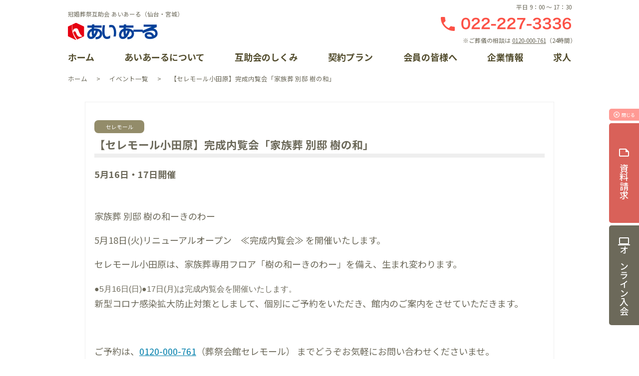

--- FILE ---
content_type: text/html; charset=UTF-8
request_url: https://ai-are.com/events/%E3%80%90%E3%82%BB%E3%83%AC%E3%83%A2%E3%83%BC%E3%83%AB%E5%B0%8F%E7%94%B0%E5%8E%9F%E3%80%91%E5%AE%8C%E6%88%90%E5%86%85%E8%A6%A7%E4%BC%9A%E3%80%8C%E5%AE%B6%E6%97%8F%E8%91%AC-%E5%88%A5%E9%82%B8-2/
body_size: 12287
content:
<!DOCTYPE html>
<html lang="ja">

<head>
	<!-- Google Tag Manager -->
	<script>
		(function(w, d, s, l, i) {
			w[l] = w[l] || [];
			w[l].push({
				'gtm.start': new Date().getTime(),
				event: 'gtm.js'
			});
			var f = d.getElementsByTagName(s)[0],
				j = d.createElement(s),
				dl = l != 'dataLayer' ? '&l=' + l : '';
			j.async = true;
			j.src = 'https://www.googletagmanager.com/gtm.js?id=' + i + dl;
			f.parentNode.insertBefore(j, f);
		})(window, document, 'script', 'dataLayer', 'GTM-W3K3BHQ');
	</script>
	<!-- End Google Tag Manager -->

	<meta charset="utf-8">
	<meta http-equiv="X-UA-Compatible" content="IE=edge">
	<meta name="viewport" content="width=device-width, initial-scale=1">
		<title>【セレモール小田原】完成内覧会「家族葬 別邸 樹の和」  |  【公式】あいあーる</title>
	<link rel="stylesheet" href="https://ai-are.com/wp-content/themes/aiare2022/style.css">
	<link rel="stylesheet" href="https://ai-are.com/wp-content/themes/aiare2022/css/custom.css">
			<link rel="stylesheet" href="https://ai-are.com/wp-content/themes/aiare2022/css/pages.css">
	
						

	<link rel="stylesheet" href="https://ai-are.com/wp-content/themes/aiare2022/css/parts_search.css">
	<link rel="stylesheet" href="https://ai-are.com/wp-content/themes/aiare2022/css/oseti.css">
	<link rel="stylesheet" href="https://ai-are.com/wp-content/themes/aiare2022/css/inquiry.css">
	<link rel="stylesheet" href="https://ai-are.com/wp-content/themes/aiare2022/css/parts_form.css">

	
		<meta name='robots' content='max-image-preview:large' />
<link rel='dns-prefetch' href='//www.googletagmanager.com' />
<link rel="alternate" title="oEmbed (JSON)" type="application/json+oembed" href="https://ai-are.com/wp-json/oembed/1.0/embed?url=https%3A%2F%2Fai-are.com%2Fevents%2F%25e3%2580%2590%25e3%2582%25bb%25e3%2583%25ac%25e3%2583%25a2%25e3%2583%25bc%25e3%2583%25ab%25e5%25b0%258f%25e7%2594%25b0%25e5%258e%259f%25e3%2580%2591%25e5%25ae%258c%25e6%2588%2590%25e5%2586%2585%25e8%25a6%25a7%25e4%25bc%259a%25e3%2580%258c%25e5%25ae%25b6%25e6%2597%258f%25e8%2591%25ac-%25e5%2588%25a5%25e9%2582%25b8-2%2F" />
<link rel="alternate" title="oEmbed (XML)" type="text/xml+oembed" href="https://ai-are.com/wp-json/oembed/1.0/embed?url=https%3A%2F%2Fai-are.com%2Fevents%2F%25e3%2580%2590%25e3%2582%25bb%25e3%2583%25ac%25e3%2583%25a2%25e3%2583%25bc%25e3%2583%25ab%25e5%25b0%258f%25e7%2594%25b0%25e5%258e%259f%25e3%2580%2591%25e5%25ae%258c%25e6%2588%2590%25e5%2586%2585%25e8%25a6%25a7%25e4%25bc%259a%25e3%2580%258c%25e5%25ae%25b6%25e6%2597%258f%25e8%2591%25ac-%25e5%2588%25a5%25e9%2582%25b8-2%2F&#038;format=xml" />
<style id='wp-img-auto-sizes-contain-inline-css' type='text/css'>
img:is([sizes=auto i],[sizes^="auto," i]){contain-intrinsic-size:3000px 1500px}
/*# sourceURL=wp-img-auto-sizes-contain-inline-css */
</style>
<style id='wp-block-library-inline-css' type='text/css'>
:root{--wp-block-synced-color:#7a00df;--wp-block-synced-color--rgb:122,0,223;--wp-bound-block-color:var(--wp-block-synced-color);--wp-editor-canvas-background:#ddd;--wp-admin-theme-color:#007cba;--wp-admin-theme-color--rgb:0,124,186;--wp-admin-theme-color-darker-10:#006ba1;--wp-admin-theme-color-darker-10--rgb:0,107,160.5;--wp-admin-theme-color-darker-20:#005a87;--wp-admin-theme-color-darker-20--rgb:0,90,135;--wp-admin-border-width-focus:2px}@media (min-resolution:192dpi){:root{--wp-admin-border-width-focus:1.5px}}.wp-element-button{cursor:pointer}:root .has-very-light-gray-background-color{background-color:#eee}:root .has-very-dark-gray-background-color{background-color:#313131}:root .has-very-light-gray-color{color:#eee}:root .has-very-dark-gray-color{color:#313131}:root .has-vivid-green-cyan-to-vivid-cyan-blue-gradient-background{background:linear-gradient(135deg,#00d084,#0693e3)}:root .has-purple-crush-gradient-background{background:linear-gradient(135deg,#34e2e4,#4721fb 50%,#ab1dfe)}:root .has-hazy-dawn-gradient-background{background:linear-gradient(135deg,#faaca8,#dad0ec)}:root .has-subdued-olive-gradient-background{background:linear-gradient(135deg,#fafae1,#67a671)}:root .has-atomic-cream-gradient-background{background:linear-gradient(135deg,#fdd79a,#004a59)}:root .has-nightshade-gradient-background{background:linear-gradient(135deg,#330968,#31cdcf)}:root .has-midnight-gradient-background{background:linear-gradient(135deg,#020381,#2874fc)}:root{--wp--preset--font-size--normal:16px;--wp--preset--font-size--huge:42px}.has-regular-font-size{font-size:1em}.has-larger-font-size{font-size:2.625em}.has-normal-font-size{font-size:var(--wp--preset--font-size--normal)}.has-huge-font-size{font-size:var(--wp--preset--font-size--huge)}.has-text-align-center{text-align:center}.has-text-align-left{text-align:left}.has-text-align-right{text-align:right}.has-fit-text{white-space:nowrap!important}#end-resizable-editor-section{display:none}.aligncenter{clear:both}.items-justified-left{justify-content:flex-start}.items-justified-center{justify-content:center}.items-justified-right{justify-content:flex-end}.items-justified-space-between{justify-content:space-between}.screen-reader-text{border:0;clip-path:inset(50%);height:1px;margin:-1px;overflow:hidden;padding:0;position:absolute;width:1px;word-wrap:normal!important}.screen-reader-text:focus{background-color:#ddd;clip-path:none;color:#444;display:block;font-size:1em;height:auto;left:5px;line-height:normal;padding:15px 23px 14px;text-decoration:none;top:5px;width:auto;z-index:100000}html :where(.has-border-color){border-style:solid}html :where([style*=border-top-color]){border-top-style:solid}html :where([style*=border-right-color]){border-right-style:solid}html :where([style*=border-bottom-color]){border-bottom-style:solid}html :where([style*=border-left-color]){border-left-style:solid}html :where([style*=border-width]){border-style:solid}html :where([style*=border-top-width]){border-top-style:solid}html :where([style*=border-right-width]){border-right-style:solid}html :where([style*=border-bottom-width]){border-bottom-style:solid}html :where([style*=border-left-width]){border-left-style:solid}html :where(img[class*=wp-image-]){height:auto;max-width:100%}:where(figure){margin:0 0 1em}html :where(.is-position-sticky){--wp-admin--admin-bar--position-offset:var(--wp-admin--admin-bar--height,0px)}@media screen and (max-width:600px){html :where(.is-position-sticky){--wp-admin--admin-bar--position-offset:0px}}

/*# sourceURL=wp-block-library-inline-css */
</style><style id='global-styles-inline-css' type='text/css'>
:root{--wp--preset--aspect-ratio--square: 1;--wp--preset--aspect-ratio--4-3: 4/3;--wp--preset--aspect-ratio--3-4: 3/4;--wp--preset--aspect-ratio--3-2: 3/2;--wp--preset--aspect-ratio--2-3: 2/3;--wp--preset--aspect-ratio--16-9: 16/9;--wp--preset--aspect-ratio--9-16: 9/16;--wp--preset--color--black: #000000;--wp--preset--color--cyan-bluish-gray: #abb8c3;--wp--preset--color--white: #ffffff;--wp--preset--color--pale-pink: #f78da7;--wp--preset--color--vivid-red: #cf2e2e;--wp--preset--color--luminous-vivid-orange: #ff6900;--wp--preset--color--luminous-vivid-amber: #fcb900;--wp--preset--color--light-green-cyan: #7bdcb5;--wp--preset--color--vivid-green-cyan: #00d084;--wp--preset--color--pale-cyan-blue: #8ed1fc;--wp--preset--color--vivid-cyan-blue: #0693e3;--wp--preset--color--vivid-purple: #9b51e0;--wp--preset--gradient--vivid-cyan-blue-to-vivid-purple: linear-gradient(135deg,rgb(6,147,227) 0%,rgb(155,81,224) 100%);--wp--preset--gradient--light-green-cyan-to-vivid-green-cyan: linear-gradient(135deg,rgb(122,220,180) 0%,rgb(0,208,130) 100%);--wp--preset--gradient--luminous-vivid-amber-to-luminous-vivid-orange: linear-gradient(135deg,rgb(252,185,0) 0%,rgb(255,105,0) 100%);--wp--preset--gradient--luminous-vivid-orange-to-vivid-red: linear-gradient(135deg,rgb(255,105,0) 0%,rgb(207,46,46) 100%);--wp--preset--gradient--very-light-gray-to-cyan-bluish-gray: linear-gradient(135deg,rgb(238,238,238) 0%,rgb(169,184,195) 100%);--wp--preset--gradient--cool-to-warm-spectrum: linear-gradient(135deg,rgb(74,234,220) 0%,rgb(151,120,209) 20%,rgb(207,42,186) 40%,rgb(238,44,130) 60%,rgb(251,105,98) 80%,rgb(254,248,76) 100%);--wp--preset--gradient--blush-light-purple: linear-gradient(135deg,rgb(255,206,236) 0%,rgb(152,150,240) 100%);--wp--preset--gradient--blush-bordeaux: linear-gradient(135deg,rgb(254,205,165) 0%,rgb(254,45,45) 50%,rgb(107,0,62) 100%);--wp--preset--gradient--luminous-dusk: linear-gradient(135deg,rgb(255,203,112) 0%,rgb(199,81,192) 50%,rgb(65,88,208) 100%);--wp--preset--gradient--pale-ocean: linear-gradient(135deg,rgb(255,245,203) 0%,rgb(182,227,212) 50%,rgb(51,167,181) 100%);--wp--preset--gradient--electric-grass: linear-gradient(135deg,rgb(202,248,128) 0%,rgb(113,206,126) 100%);--wp--preset--gradient--midnight: linear-gradient(135deg,rgb(2,3,129) 0%,rgb(40,116,252) 100%);--wp--preset--font-size--small: 13px;--wp--preset--font-size--medium: 20px;--wp--preset--font-size--large: 36px;--wp--preset--font-size--x-large: 42px;--wp--preset--spacing--20: 0.44rem;--wp--preset--spacing--30: 0.67rem;--wp--preset--spacing--40: 1rem;--wp--preset--spacing--50: 1.5rem;--wp--preset--spacing--60: 2.25rem;--wp--preset--spacing--70: 3.38rem;--wp--preset--spacing--80: 5.06rem;--wp--preset--shadow--natural: 6px 6px 9px rgba(0, 0, 0, 0.2);--wp--preset--shadow--deep: 12px 12px 50px rgba(0, 0, 0, 0.4);--wp--preset--shadow--sharp: 6px 6px 0px rgba(0, 0, 0, 0.2);--wp--preset--shadow--outlined: 6px 6px 0px -3px rgb(255, 255, 255), 6px 6px rgb(0, 0, 0);--wp--preset--shadow--crisp: 6px 6px 0px rgb(0, 0, 0);}:where(.is-layout-flex){gap: 0.5em;}:where(.is-layout-grid){gap: 0.5em;}body .is-layout-flex{display: flex;}.is-layout-flex{flex-wrap: wrap;align-items: center;}.is-layout-flex > :is(*, div){margin: 0;}body .is-layout-grid{display: grid;}.is-layout-grid > :is(*, div){margin: 0;}:where(.wp-block-columns.is-layout-flex){gap: 2em;}:where(.wp-block-columns.is-layout-grid){gap: 2em;}:where(.wp-block-post-template.is-layout-flex){gap: 1.25em;}:where(.wp-block-post-template.is-layout-grid){gap: 1.25em;}.has-black-color{color: var(--wp--preset--color--black) !important;}.has-cyan-bluish-gray-color{color: var(--wp--preset--color--cyan-bluish-gray) !important;}.has-white-color{color: var(--wp--preset--color--white) !important;}.has-pale-pink-color{color: var(--wp--preset--color--pale-pink) !important;}.has-vivid-red-color{color: var(--wp--preset--color--vivid-red) !important;}.has-luminous-vivid-orange-color{color: var(--wp--preset--color--luminous-vivid-orange) !important;}.has-luminous-vivid-amber-color{color: var(--wp--preset--color--luminous-vivid-amber) !important;}.has-light-green-cyan-color{color: var(--wp--preset--color--light-green-cyan) !important;}.has-vivid-green-cyan-color{color: var(--wp--preset--color--vivid-green-cyan) !important;}.has-pale-cyan-blue-color{color: var(--wp--preset--color--pale-cyan-blue) !important;}.has-vivid-cyan-blue-color{color: var(--wp--preset--color--vivid-cyan-blue) !important;}.has-vivid-purple-color{color: var(--wp--preset--color--vivid-purple) !important;}.has-black-background-color{background-color: var(--wp--preset--color--black) !important;}.has-cyan-bluish-gray-background-color{background-color: var(--wp--preset--color--cyan-bluish-gray) !important;}.has-white-background-color{background-color: var(--wp--preset--color--white) !important;}.has-pale-pink-background-color{background-color: var(--wp--preset--color--pale-pink) !important;}.has-vivid-red-background-color{background-color: var(--wp--preset--color--vivid-red) !important;}.has-luminous-vivid-orange-background-color{background-color: var(--wp--preset--color--luminous-vivid-orange) !important;}.has-luminous-vivid-amber-background-color{background-color: var(--wp--preset--color--luminous-vivid-amber) !important;}.has-light-green-cyan-background-color{background-color: var(--wp--preset--color--light-green-cyan) !important;}.has-vivid-green-cyan-background-color{background-color: var(--wp--preset--color--vivid-green-cyan) !important;}.has-pale-cyan-blue-background-color{background-color: var(--wp--preset--color--pale-cyan-blue) !important;}.has-vivid-cyan-blue-background-color{background-color: var(--wp--preset--color--vivid-cyan-blue) !important;}.has-vivid-purple-background-color{background-color: var(--wp--preset--color--vivid-purple) !important;}.has-black-border-color{border-color: var(--wp--preset--color--black) !important;}.has-cyan-bluish-gray-border-color{border-color: var(--wp--preset--color--cyan-bluish-gray) !important;}.has-white-border-color{border-color: var(--wp--preset--color--white) !important;}.has-pale-pink-border-color{border-color: var(--wp--preset--color--pale-pink) !important;}.has-vivid-red-border-color{border-color: var(--wp--preset--color--vivid-red) !important;}.has-luminous-vivid-orange-border-color{border-color: var(--wp--preset--color--luminous-vivid-orange) !important;}.has-luminous-vivid-amber-border-color{border-color: var(--wp--preset--color--luminous-vivid-amber) !important;}.has-light-green-cyan-border-color{border-color: var(--wp--preset--color--light-green-cyan) !important;}.has-vivid-green-cyan-border-color{border-color: var(--wp--preset--color--vivid-green-cyan) !important;}.has-pale-cyan-blue-border-color{border-color: var(--wp--preset--color--pale-cyan-blue) !important;}.has-vivid-cyan-blue-border-color{border-color: var(--wp--preset--color--vivid-cyan-blue) !important;}.has-vivid-purple-border-color{border-color: var(--wp--preset--color--vivid-purple) !important;}.has-vivid-cyan-blue-to-vivid-purple-gradient-background{background: var(--wp--preset--gradient--vivid-cyan-blue-to-vivid-purple) !important;}.has-light-green-cyan-to-vivid-green-cyan-gradient-background{background: var(--wp--preset--gradient--light-green-cyan-to-vivid-green-cyan) !important;}.has-luminous-vivid-amber-to-luminous-vivid-orange-gradient-background{background: var(--wp--preset--gradient--luminous-vivid-amber-to-luminous-vivid-orange) !important;}.has-luminous-vivid-orange-to-vivid-red-gradient-background{background: var(--wp--preset--gradient--luminous-vivid-orange-to-vivid-red) !important;}.has-very-light-gray-to-cyan-bluish-gray-gradient-background{background: var(--wp--preset--gradient--very-light-gray-to-cyan-bluish-gray) !important;}.has-cool-to-warm-spectrum-gradient-background{background: var(--wp--preset--gradient--cool-to-warm-spectrum) !important;}.has-blush-light-purple-gradient-background{background: var(--wp--preset--gradient--blush-light-purple) !important;}.has-blush-bordeaux-gradient-background{background: var(--wp--preset--gradient--blush-bordeaux) !important;}.has-luminous-dusk-gradient-background{background: var(--wp--preset--gradient--luminous-dusk) !important;}.has-pale-ocean-gradient-background{background: var(--wp--preset--gradient--pale-ocean) !important;}.has-electric-grass-gradient-background{background: var(--wp--preset--gradient--electric-grass) !important;}.has-midnight-gradient-background{background: var(--wp--preset--gradient--midnight) !important;}.has-small-font-size{font-size: var(--wp--preset--font-size--small) !important;}.has-medium-font-size{font-size: var(--wp--preset--font-size--medium) !important;}.has-large-font-size{font-size: var(--wp--preset--font-size--large) !important;}.has-x-large-font-size{font-size: var(--wp--preset--font-size--x-large) !important;}
/*# sourceURL=global-styles-inline-css */
</style>

<style id='classic-theme-styles-inline-css' type='text/css'>
/*! This file is auto-generated */
.wp-block-button__link{color:#fff;background-color:#32373c;border-radius:9999px;box-shadow:none;text-decoration:none;padding:calc(.667em + 2px) calc(1.333em + 2px);font-size:1.125em}.wp-block-file__button{background:#32373c;color:#fff;text-decoration:none}
/*# sourceURL=/wp-includes/css/classic-themes.min.css */
</style>
<link rel='stylesheet' id='contact-form-7-css' href='https://ai-are.com/wp-content/plugins/contact-form-7/includes/css/styles.css' type='text/css' media='all' />
<link rel='stylesheet' id='cf7msm_styles-css' href='https://ai-are.com/wp-content/plugins/contact-form-7-multi-step-module/resources/cf7msm.css' type='text/css' media='all' />
<link rel='stylesheet' id='dnd-upload-cf7-css' href='https://ai-are.com/wp-content/plugins/drag-and-drop-multiple-file-upload-contact-form-7/assets/css/dnd-upload-cf7.css' type='text/css' media='all' />
<link rel='stylesheet' id='CF7COSTCALOC-front-jquery-ui-css-css' href='https://ai-are.com/wp-content/plugins/cost-calculator-contact-form-7-pro/includes/js/jquery-ui.css' type='text/css' media='all' />
<link rel='stylesheet' id='CF7COSTCALOC-front-css-css' href='https://ai-are.com/wp-content/plugins/cost-calculator-contact-form-7-pro/includes/css/front-style.css' type='text/css' media='all' />
<link rel='stylesheet' id='hcb-style-css' href='https://ai-are.com/wp-content/plugins/highlighting-code-block/build/css/hcb--light.css' type='text/css' media='all' />
<style id='hcb-style-inline-css' type='text/css'>
:root{--hcb--fz--base: 14px}:root{--hcb--fz--mobile: 13px}:root{--hcb--ff:Menlo, Consolas, "Hiragino Kaku Gothic ProN", "Hiragino Sans", Meiryo, sans-serif;}
/*# sourceURL=hcb-style-inline-css */
</style>
<script type="text/javascript" src="https://ai-are.com/wp-includes/js/jquery/jquery.min.js" id="jquery-core-js"></script>
<script type="text/javascript" src="https://ai-are.com/wp-includes/js/jquery/jquery-migrate.min.js" id="jquery-migrate-js"></script>
<script type="text/javascript" src="https://ai-are.com/wp-content/plugins/cost-calculator-contact-form-7-pro/includes/js/front.js" id="CF7COSTCALOC-front-js-js"></script>

<!-- Site Kit によって追加された Google タグ（gtag.js）スニペット -->
<!-- Google アナリティクス スニペット (Site Kit が追加) -->
<script type="text/javascript" src="https://www.googletagmanager.com/gtag/js?id=G-HT8RJFJRR9" id="google_gtagjs-js" async></script>
<script type="text/javascript" id="google_gtagjs-js-after">
/* <![CDATA[ */
window.dataLayer = window.dataLayer || [];function gtag(){dataLayer.push(arguments);}
gtag("set","linker",{"domains":["ai-are.com"]});
gtag("js", new Date());
gtag("set", "developer_id.dZTNiMT", true);
gtag("config", "G-HT8RJFJRR9");
//# sourceURL=google_gtagjs-js-after
/* ]]> */
</script>
<link rel="https://api.w.org/" href="https://ai-are.com/wp-json/" /><link rel="canonical" href="https://ai-are.com/events/%e3%80%90%e3%82%bb%e3%83%ac%e3%83%a2%e3%83%bc%e3%83%ab%e5%b0%8f%e7%94%b0%e5%8e%9f%e3%80%91%e5%ae%8c%e6%88%90%e5%86%85%e8%a6%a7%e4%bc%9a%e3%80%8c%e5%ae%b6%e6%97%8f%e8%91%ac-%e5%88%a5%e9%82%b8-2/" />
<link rel='shortlink' href='https://ai-are.com/?p=43065' />
<meta name="generator" content="Site Kit by Google 1.167.0" /><link rel="icon" href="https://ai-are.com/wp-content/uploads/2022/01/cropped-aiare_siteicon-32x32.png" sizes="32x32" />
<link rel="icon" href="https://ai-are.com/wp-content/uploads/2022/01/cropped-aiare_siteicon-192x192.png" sizes="192x192" />
<link rel="apple-touch-icon" href="https://ai-are.com/wp-content/uploads/2022/01/cropped-aiare_siteicon-180x180.png" />
<meta name="msapplication-TileImage" content="https://ai-are.com/wp-content/uploads/2022/01/cropped-aiare_siteicon-270x270.png" />

	<!-- Global site tag (gtag.js) - Google Analytics -->
	<script async src="https://www.googletagmanager.com/gtag/js?id=UA-121051846-1"></script>
	<script>
		window.dataLayer = window.dataLayer || [];

		function gtag() {
			dataLayer.push(arguments);
		}
		gtag('js', new Date());

		gtag('config', 'UA-50146354-1');
		gtag('config', 'UA-121051846-1');
	</script>
	<!-- Facebook Pixel Code -->
	<script>
		! function(f, b, e, v, n, t, s) {
			if (f.fbq) return;
			n = f.fbq = function() {
				n.callMethod ?
					n.callMethod.apply(n, arguments) : n.queue.push(arguments)
			};
			if (!f._fbq) f._fbq = n;
			n.push = n;
			n.loaded = !0;
			n.version = '2.0';
			n.queue = [];
			t = b.createElement(e);
			t.async = !0;
			t.src = v;
			s = b.getElementsByTagName(e)[0];
			s.parentNode.insertBefore(t, s)
		}(window, document, 'script',
			'https://connect.facebook.net/en_US/fbevents.js');
		fbq('init', '868880823195234');
		fbq('track', 'PageView');
	</script>
	<noscript><img height="1" width="1" style="display:none" src="https://www.facebook.com/tr?id=868880823195234&ev=PageView&noscript=1" /></noscript>
	<!-- End Facebook Pixel Code -->
	<!-- Global site tag (gtag.js) - Google AdWords: 800677823 -->
	<script async src="https://www.googletagmanager.com/gtag/js?id=AW-800677823"></script>
	<script>
		window.dataLayer = window.dataLayer || [];

		function gtag() {
			dataLayer.push(arguments);
		}
		gtag('js', new Date());

		gtag('config', 'AW-800677823');
	</script>
</head>


<body class="wp-singular events-template-default single single-events postid-43065 wp-theme-aiare2022" >

	<!-- Google Tag Manager (noscript) -->
	<noscript>
		<iframe src="https://www.googletagmanager.com/ns.html?id=GTM-W3K3BHQ" height="0" width="0" style="display:none;visibility:hidden"></iframe>
	</noscript>
	<!-- End Google Tag Manager (noscript) -->

	
	<div id="wrapper">

		<header>
			<section class="header_box">
				<div>
					<p class="head_text">
						冠婚葬祭互助会 あいあーる（仙台・宮城）
					</p>
					<h1>
						<a href="https://ai-are.com">
							<img src="https://ai-are.com/wp-content/themes/aiare2022/img/logo.png" alt="冠婚葬祭互助会 あいあーる">
						</a>
					</h1>
				</div>
				<p class="header_tel">
					平日 9：00 〜 17：30
					<strong><!--<span class="material-icons">call</span>022-227-3336--><img src="https://ai-are.com/wp-content/themes/aiare2022/img/header_tel.png" alt="お電話：022-227-3336"></strong>
					<span>※ご葬儀の相談は <a href="tel:0120000761">0120-000-761</a>（24時間）</span>
				</p>
			</section>
			<div id="nav_btn"><span class="material-icons">menu</span>
				<div><span class="material-icons">expand_less</span></div>MENU
			</div>
			<nav id="global_nav">
				<ul class="main_nav">
					<li><a href="https://ai-are.com/">ホーム</a></li>
					<li class="has_child has_child_service"><a href="javascript:void(0);">あいあーるについて</a>
						<div class="sub_nav">
							<ul>
								<li><a href="https://ai-are.com/service/important/">あいあーるが大切にしていること</a></li>
								<li><a href="https://ai-are.com/service/ailife/">暮らしの相談窓口</a></li>
								<li><a href="https://ai-are.com/service/faq/">よくある質問（加入について・掛金について）</a></li>
								<li><a href="https://ai-are.com/service/join/">オンライン入会</a></li>
								<li><a href="https://ai-are.com/request/">資料請求</a></li>
								<li><a href="https://ai-are.com/airuchan/">あいるちゃんプロフィール</a></li>
								<li><a href="https://ai-are.com/events/">イベント一覧</a></li>
								<li><a href="https://ai-are.com/event_reports/">イベントレポート一覧</a></li>
							</ul>
						</div>
					</li>
					<li><a href="https://ai-are.com/gojokai/">互助会のしくみ</a></li>
					<li><a href="https://ai-are.com/plan/">契約プラン</a></li>
					<li class="has_child has_child_member"><a href="javascript:void(0);">会員の皆様へ</a>
						<div class="sub_nav">
							<ul>
								<li><a href="https://ai-are.com/member/benefits/">会員特典</a></li>
								<li><a href="https://ai-are.com/events/">イベント一覧</a></li>
								<li><a href="https://ai-are.com/event_reports/">イベントレポート一覧</a></li>
								<li><a href="https://ai-are.com/news/">お知らせ</a></li>
								<li><a href="https://ai-are.com/kameiten/">加盟店案内</a></li>
								<li><a href="https://ai-are.com/member/apply/">各種手続き方法</a></li>
								<li><a href="https://ai-are.com/member/member-faq/">よくある質問（会員の皆様）</a></li>
							</ul>
						</div>
					</li>
					<li class="has_child has_child_about"><a href="javascript:void(0);">企業情報</a>
						<div class="sub_nav">
							<ul>
								<li><a href="https://ai-are.com/about/greeting/">ごあいさつ</a></li>
								<li><a href="https://ai-are.com/about/company/">会社概要</a></li>
								<li><a href="https://ai-are.com/about/company#section_history">会社沿革</a></li>
								<li><a href="https://ai-are.com/about/branch/">各部門案内</a></li>
								<li><a href="https://ai-are.com/about/csr/">CSR活動</a></li>
								<li><a href="https://ai-are.com/about/recruit/">採用情報</a></li>
								<li><a href="https://ai-are.com/privacy-policy/">個人情報保護方針</a></li>
								<li><a href="https://ai-are.com/about/link/">リンク集</a></li>
								<li><a href="https://ai-are.com/inquiry/">お問い合わせ</a></li>
							</ul>
						</div>
					</li>
					<li><a href="https://ai-are.com/recruittop2/">求人</a></li>
				</ul>
			</nav>
		</header>



					<section class="breadcrumb">
				<ul>
					<li><a href="https://ai-are.com/"><span>ホーム</span></a></li>
					<li><a href="https://ai-are.com/events/"><span>イベント一覧</span></a></li>
					<li><span>【セレモール小田原】完成内覧会「家族葬 別邸 樹の和」</span></li>
				</ul>
			</section>
		
<div class="single_contents single_contents_event">
	<article>
		<h1 class="single_contents_title"><span class="events_ceremall">セレモール</span>【セレモール小田原】完成内覧会「家族葬 別邸 樹の和」</h1>
		<time class="single_contents_time">5月16日・17日開催</time>
		<section class="single_contents_box">
			<p>家族葬 別邸 樹の和ーきのわー</p>
<p>5月18日(火)リニューアルオープン　≪完成内覧会≫ を開催いたします。</p>
<p>セレモール小田原は、家族葬専用フロア「樹の和ーきのわー」を備え、生まれ変わります。</p>
<p><span style="font-family: 'Hiragino Kaku Gothic ProN', 'ヒラギノ角ゴ ProN W3', Meiryo, メイリオ, sans-serif; font-size: 16px; font-weight: 400;">●5月16日(日)●17日(月)は完成内覧会を開催いたします。<br />
</span>新型コロナ感染拡大防止対策としまして、個別にご予約をいただき、館内のご案内をさせていただきます。</p>
<p>&nbsp;</p>
<p>ご予約は、<a href="tel:0120000761">0120-000-761</a>（葬祭会館セレモール） までどうぞお気軽にお問い合わせくださいませ。</p>
<p>＊＊＊＊＊＊＊＊＊＊＊ 樹の和ーきのわー ＊＊＊＊＊＊＊＊＊＊＊＊</p>
<p>無垢材を多用した円形式場は、自然のぬくもりに包まれ<br />
故人様を中心にご家族が顔を合わせられる空間。</p>
<p>空間全体に装飾を施せますので、故人様のお好きだったお花や、<br />
食べ物、趣味の品々などに囲まれて最後の時間をお過ごしいただけます。</p>
<p>ご葬儀は大切な“儀式”であるとともに、<br />
故人様とご家族の「いのちの絆を繋ぐ、かけがえのない時間」です。</p>
<p>セレモールは、そんなご家族の「集いの場」をご提案いたします。<br />
＊＊＊＊＊＊＊＊＊＊＊＊＊＊＊＊＊＊＊＊＊＊＊＊＊＊＊＊＊＊＊＊<br />
<img fetchpriority="high" decoding="async" class="size-full wp-image-41368 aligncenter" src="https://ai-are.com/wp-content/uploads/2021/04/d0872482ff7c45ff0af500ffae5289bb.jpg" alt="" width="3424" height="3311" /><img decoding="async" class="size-full wp-image-41369 aligncenter" src="https://ai-are.com/wp-content/uploads/2021/04/787925e3c17e8e5018882d76f3d814c6.jpg" alt="" width="3471" height="3899" /></p>
<p>&nbsp;</p>
<p>&nbsp;</p>
		</section>
	</article>
</div>

<section class="pre_footer">
	<ul>
		<li><a href="http://www.ken-sapo.jp/" target="_blank" rel="noopener noreferrer"><img src="https://ai-are.com/wp-content/themes/aiare2022/img/prefooter_banner_01.jpg" alt="献血サポーター"></a></li>
		<li><a href="https://www.zengokyo.or.jp/quality/hinshitsu/" target="_blank" rel="noopener noreferrer"><img src="https://ai-are.com/wp-content/themes/aiare2022/img/prefooter_banner_03.jpg" alt="全互協葬儀品質認定"></a></li>
		<li><a href="https://sikisaisai.jp/" target="_blank" rel="noopener noreferrer"><img src="https://ai-are.com/wp-content/themes/aiare2022/img/sikisaisai.png" alt="sikisaisai"></a></li>
		<li><a href="https://www.floral-shoutan.co.jp/" target="_blank" rel="noopener noreferrer"><img src="https://ai-are.com/wp-content/themes/aiare2022/img/furoral_832x260.png" alt="フローラル共済"></a></li>

	</ul>
</section>

<footer id="footer">
	<div class="container">

		<section class="footer_box">
			<address>
				<p>冠婚葬祭互助会 あいあーる（仙台・宮城）</p>
				<a href="https://ai-are.com">
					<img src="https://ai-are.com/wp-content/themes/aiare2022/img/footer_logo.png" alt="冠婚葬祭互助会 あいあーる" class="">
				</a>
				〒 989-3121<br>
				仙台市青葉区郷六字舘19<br>
				お問い合わせ > 022-227-3336<br>
				平日 9：00〜17：30
			</address>
			<ul>
				<li><a href="https://ai-are.com/inquiry/">お問い合わせ</a></li>
				<li><a href="https://ai-are.com/request/">資料請求</a></li>
				<li><a href="https://saiten.heian-sendai.co.jp/access/" target="_blank" rel="noopener noreferrer">お急ぎの方は<br>こちら</a></li>
			</ul>
		</section>

		<section class="footer_nav">
			<dl>
				<dt>あいあーる</dt>
				<dd>
					<ul class="footer_nav_aiare">
						<li class="footer_has_child"><a href="javascript:void(0)">あいあーるについて<span class="material-icons-outlined">arrow_right</span></a>
							<div class="footer_sub_nav">
								<ul>
									<li><a href="https://ai-are.com/service/important/">あいあーるが大切にしていること</a></li>
									<li><a href="https://ai-are.com/service/ailife/">暮らしの相談窓口</a></li>
									<li><a href="https://ai-are.com/service/faq/">よくある質問（加入について・掛金について）</a></li>
									<li><a href="https://ai-are.com/service/join/">オンライン入会</a></li>
									<li><a href="https://ai-are.com/request/">資料請求</a></li>
									<li><a href="https://ai-are.com/events/">イベント一覧</a></li>
									<li><a href="https://ai-are.com/airuchan/">あいるちゃんプロフィール</a></li>									
								</ul>
							</div>
						</li>
						<li><a href="https://ai-are.com/gojokai/">互助会のしくみ<span class="material-icons-outlined">arrow_right</span></a></li>
						<li><a href="https://ai-are.com/plan/">契約プラン<span class="material-icons-outlined">arrow_right</span></a></li>
						<li class="footer_has_child"><a href="javascript:void(0)">会員の皆様へ<span class="material-icons-outlined">arrow_right</span></a>
							<div class="footer_sub_nav">
								<ul>
									<li><a href="https://ai-are.com/member/benefits/">会員特典</a></li>
									<li><a href="https://ai-are.com/events/">イベント一覧</a></li>
									<li><a href="https://ai-are.com/news/">お知らせ</a></li>
									<li><a href="https://ai-are.com/memberstore/">加盟店案内</a></li>
									<li><a href="https://ai-are.com/member/apply/">各種手続き方法</a></li>
									<li><a href="https://ai-are.com/member/member-faq/">よくある質問（会員の皆様）</a></li>
								</ul>
							</div>
						</li>
						<li class="footer_has_child"><a href="javascript:void(0)">企業情報<span class="material-icons-outlined">arrow_right</span></a>
							<div class="footer_sub_nav">
								<ul>
									<li><a href="https://ai-are.com/about/greeting/">ごあいさつ</a></li>
									<li><a href="https://ai-are.com/about/company/">会社概要</a></li>
									<li><a href="https://ai-are.com/about/company#section_history">会社沿革</a></li>
									<li><a href="https://ai-are.com/about/branch/">各部門案内</a></li>
									<li><a href="https://ai-are.com/about/csr/">CSR活動</a></li>
									<li><a href="https://ai-are.com/about/recruit/">採用情報</a></li>
									<li><a href="https://ai-are.com/about/privacy-policy">個人情報保護方針</a></li>
									<li><a href="https://ai-are.com/about/link/">リンク集</a></li>
									<li><a href="https://ai-are.com/inquiry/">お問い合わせ</a></li>
								</ul>
							</div>
						</li>
					</ul>
				</dd>
			</dl>
			<dl>
				<dt>セレモール</dt>
				<dd>
					<ul>
						<li><a href="https://saiten.heian-sendai.co.jp/" target="_blank" rel="noopener noreferrer">セレモールTOP</a></li>
						<li><a href="https://saiten.heian-sendai.co.jp/about/voices/" target="_blank" rel="noopener noreferrer">お客様の声</a></li>
						<li><a href="https://saiten.heian-sendai.co.jp/halls/" target="_blank" rel="noopener noreferrer">会館一覧</a></li>
												<li><a href="https://saiten.heian-sendai.co.jp/plan/" target="_blank" rel="noopener noreferrer">プラン一覧</a></li>
						<li><a href="https://saiten.heian-sendai.co.jp/flow/" target="_blank" rel="noopener noreferrer">お葬式の流れ</a></li>
						<li><a href="https://saiten.heian-sendai.co.jp/knowledge/" target="_blank" rel="noopener noreferrer">家族葬とは</a></li>
						<li><a href="https://saiten.heian-sendai.co.jp/funeral/" target="_blank" rel="noopener noreferrer">お葬式のマナー</a></li>
						<li><a href="https://saiten.heian-sendai.co.jp/consultation/" target="_blank" rel="noopener noreferrer">事前相談</a></li>
						<li><a href="https://saiten.heian-sendai.co.jp/knowledge/heian/" target="_blank" rel="noopener noreferrer">仏壇・仏具・墓石の平安サプライ</a></li>
					</ul>
				</dd>
			</dl>
			<dl>
				<dt>パレスへいあん</dt>
				<dd>
					<ul>
						<li><a href="https://palace-heian.com/" target="_blank" rel="noopener noreferrer">パレスへいあんTOP</a></li>
						<li><a href="https://palace-heian.com/wedding" target="_blank" rel="noopener noreferrer">結婚式</a></li>
						<li><a href="https://palace-heian.com/oiwai" target="_blank" rel="noopener noreferrer">お祝い</a></li>
						<li><a href="https://palace-heian.com/conference" target="_blank" rel="noopener noreferrer">宴会・会議</a></li>
						<li><a href="https://palace-heian.com/meal" target="_blank" rel="noopener noreferrer">お食事</a></li>
						<li><a href="https://palace-heian.com/event" target="_blank" rel="noopener noreferrer">催事・物販</a></li>
					</ul>
				</dd>
			</dl>
		</section>

		<p class="copyright">
			<span><img src="https://ai-are.com/wp-content/themes/aiare2022/img/footer_privacy.png" alt="プライバシー・マーク"></span>
			<span><a href="https://ai-are.com/privacy-policy/">個人情報保護方針</a></span>
			<span><a href="https://ai-are.com/sitemap/">サイトマップ</a></span>
			<span>Copyright(c) 2022 Aiare Inc. All Rights Reserved.</span>
		</p>

	</div>
</footer>

<section class="fix_banner">
	<p class="fix_banner_close"><a href="#"><span class="material-icons-outlined">highlight_off</span>閉じる</a></p>
	<p class="fix_banner_tel"><a href="tel:0222273336"><span class="tel_time">平日 9：00 〜 17：30</span><strong><span class="material-icons">phone</span>022-227-3336</strong></a></p>
	<ul>
		<li><a href="https://ai-are.com/request/"><span class="material-icons-outlined">note</span>資料請求</a></li>
		<li><a href="https://ai-are.com/service/join/"><span class="material-icons-outlined">computer</span>オンライン入会</a></li>
	</ul>
</section>

<section class="page_top">
	<a href="#"><span class="material-icons-outlined">expand_less</span></a>
</section>

</div><!--wrapper-->


<script src="https://ai-are.com/wp-content/themes/aiare2022/js/set.js"></script>



	<script src="https://ai-are.com/wp-content/themes/aiare2022/js/contact.js"></script>

<script src="https://ai-are.com/wp-content/themes/aiare2022/js/disableDoubleSubmit.js"></script>

<script>
	var wpcf7Elm = document.querySelector('.wpcf7');

	wpcf7Elm.addEventListener('wpcf7invalid', function(event) {
		let speed = 1000;
		jQuery("html, body").animate({
			scrollTop: 0
		}, speed, "swing");
	}, false);
</script>


<script type="speculationrules">
{"prefetch":[{"source":"document","where":{"and":[{"href_matches":"/*"},{"not":{"href_matches":["/wp-*.php","/wp-admin/*","/wp-content/uploads/*","/wp-content/*","/wp-content/plugins/*","/wp-content/themes/aiare2022/*","/*\\?(.+)"]}},{"not":{"selector_matches":"a[rel~=\"nofollow\"]"}},{"not":{"selector_matches":".no-prefetch, .no-prefetch a"}}]},"eagerness":"conservative"}]}
</script>
		<script type="text/javascript">
			function dnd_cf7_generateUUIDv4() {
				const bytes = new Uint8Array(16);
				crypto.getRandomValues(bytes);
				bytes[6] = (bytes[6] & 0x0f) | 0x40; // version 4
				bytes[8] = (bytes[8] & 0x3f) | 0x80; // variant 10
				const hex = Array.from(bytes, b => b.toString(16).padStart(2, "0")).join("");
				return hex.replace(/^(.{8})(.{4})(.{4})(.{4})(.{12})$/, "$1-$2-$3-$4-$5");
			}

			document.addEventListener("DOMContentLoaded", function() {
				if ( ! document.cookie.includes("wpcf7_guest_user_id")) {
					document.cookie = "wpcf7_guest_user_id=" + dnd_cf7_generateUUIDv4() + "; path=/; max-age=" + (12 * 3600) + "; samesite=Lax";
				}
			});
		</script>
		            <script>
                document.addEventListener( 'wpcf7mailsent', function( event ) {
                    var enabled_use_paypal  = event.detail.apiResponse.enabled_use_paypal;
                    if(enabled_use_paypal == "on"){
                        var paypal_form = event.detail.apiResponse.paypal_form;
                        jQuery('body').append(paypal_form);
                        setTimeout(function() {
                            jQuery( "#cf7costcaloc_paypal" ).submit();
                        }, 2000);
                    }
                }, false );

            </script>
            <script type="text/javascript" src="https://ai-are.com/wp-includes/js/dist/hooks.min.js" id="wp-hooks-js"></script>
<script type="text/javascript" src="https://ai-are.com/wp-includes/js/dist/i18n.min.js" id="wp-i18n-js"></script>
<script type="text/javascript" id="wp-i18n-js-after">
/* <![CDATA[ */
wp.i18n.setLocaleData( { 'text direction\u0004ltr': [ 'ltr' ] } );
//# sourceURL=wp-i18n-js-after
/* ]]> */
</script>
<script type="text/javascript" src="https://ai-are.com/wp-content/plugins/contact-form-7/includes/swv/js/index.js" id="swv-js"></script>
<script type="text/javascript" id="contact-form-7-js-translations">
/* <![CDATA[ */
( function( domain, translations ) {
	var localeData = translations.locale_data[ domain ] || translations.locale_data.messages;
	localeData[""].domain = domain;
	wp.i18n.setLocaleData( localeData, domain );
} )( "contact-form-7", {"translation-revision-date":"2025-11-30 08:12:23+0000","generator":"GlotPress\/4.0.3","domain":"messages","locale_data":{"messages":{"":{"domain":"messages","plural-forms":"nplurals=1; plural=0;","lang":"ja_JP"},"This contact form is placed in the wrong place.":["\u3053\u306e\u30b3\u30f3\u30bf\u30af\u30c8\u30d5\u30a9\u30fc\u30e0\u306f\u9593\u9055\u3063\u305f\u4f4d\u7f6e\u306b\u7f6e\u304b\u308c\u3066\u3044\u307e\u3059\u3002"],"Error:":["\u30a8\u30e9\u30fc:"]}},"comment":{"reference":"includes\/js\/index.js"}} );
//# sourceURL=contact-form-7-js-translations
/* ]]> */
</script>
<script type="text/javascript" id="contact-form-7-js-before">
/* <![CDATA[ */
var wpcf7 = {
    "api": {
        "root": "https:\/\/ai-are.com\/wp-json\/",
        "namespace": "contact-form-7\/v1"
    }
};
//# sourceURL=contact-form-7-js-before
/* ]]> */
</script>
<script type="text/javascript" src="https://ai-are.com/wp-content/plugins/contact-form-7/includes/js/index.js" id="contact-form-7-js"></script>
<script type="text/javascript" id="cf7msm-js-extra">
/* <![CDATA[ */
var cf7msm_posted_data = [];
//# sourceURL=cf7msm-js-extra
/* ]]> */
</script>
<script type="text/javascript" src="https://ai-are.com/wp-content/plugins/contact-form-7-multi-step-module/resources/cf7msm.min.js" id="cf7msm-js"></script>
<script type="text/javascript" id="codedropz-uploader-js-extra">
/* <![CDATA[ */
var dnd_cf7_uploader = {"ajax_url":"https://ai-are.com/wp-admin/admin-ajax.php","ajax_nonce":"6f20112e0b","drag_n_drop_upload":{"tag":"h3","text":"\u3053\u3053\u306b\u30d5\u30a1\u30a4\u30eb\u3092\u30c9\u30e9\u30c3\u30b0 & \u30c9\u30ed\u30c3\u30d7","or_separator":"\u307e\u305f\u306f","browse":"\u30d5\u30a1\u30a4\u30eb\u306e\u53c2\u7167","server_max_error":"\u30a2\u30c3\u30d7\u30ed\u30fc\u30c9\u3055\u308c\u305f\u30d5\u30a1\u30a4\u30eb\u304c\u30b5\u30fc\u30d0\u306e\u30a2\u30c3\u30d7\u30ed\u30fc\u30c9\u30b5\u30a4\u30ba\u306e\u4e0a\u9650\u3092\u8d85\u3048\u3066\u3044\u307e\u3059\u3002","large_file":"\u30a2\u30c3\u30d7\u30ed\u30fc\u30c9\u3055\u308c\u305f\u30d5\u30a1\u30a4\u30eb\u304c\u5927\u304d\u3059\u304e\u307e\u3059\u3002","inavalid_type":"\u30a2\u30c3\u30d7\u30ed\u30fc\u30c9\u3055\u308c\u305f\u30d5\u30a1\u30a4\u30eb\u304c\u8a31\u53ef\u3055\u308c\u305f\u30d5\u30a1\u30a4\u30eb\u5f62\u5f0f\u3067\u306f\u3042\u308a\u307e\u305b\u3093\u3002","max_file_limit":"\u6ce8 : \u4e00\u90e8\u306e\u30d5\u30a1\u30a4\u30eb\u306f\u30a2\u30c3\u30d7\u30ed\u30fc\u30c9\u3055\u308c\u3066\u3044\u307e\u305b\u3093 ( \u30d5\u30a1\u30a4\u30eb\u306e\u4e0a\u9650\u6570\u306f %count% \u4ef6\u307e\u3067 )","required":"\u3053\u306e\u30d5\u30a3\u30fc\u30eb\u30c9\u306f\u5fc5\u9808\u3067\u3059\u3002","delete":{"text":"\u524a\u9664\u4e2d","title":"\u524a\u9664"}},"dnd_text_counter":"/","disable_btn":""};
//# sourceURL=codedropz-uploader-js-extra
/* ]]> */
</script>
<script type="text/javascript" src="https://ai-are.com/wp-content/plugins/drag-and-drop-multiple-file-upload-contact-form-7/assets/js/codedropz-uploader-min.js" id="codedropz-uploader-js"></script>
<script type="text/javascript" src="https://ai-are.com/wp-includes/js/jquery/ui/core.min.js" id="jquery-ui-core-js"></script>
<script type="text/javascript" src="https://ai-are.com/wp-includes/js/jquery/ui/mouse.min.js" id="jquery-ui-mouse-js"></script>
<script type="text/javascript" src="https://ai-are.com/wp-includes/js/jquery/ui/slider.min.js" id="jquery-ui-slider-js"></script>
<script type="text/javascript" src="https://ai-are.com/wp-includes/js/jquery/jquery.ui.touch-punch.js" id="jquery-touch-punch-js"></script>
<script type="text/javascript" src="https://www.google.com/recaptcha/api.js?render=6LdcHvIfAAAAAJhFcwvGgqYKY52H6mIXxpwhIIj2" id="google-recaptcha-js"></script>
<script type="text/javascript" src="https://ai-are.com/wp-includes/js/dist/vendor/wp-polyfill.min.js" id="wp-polyfill-js"></script>
<script type="text/javascript" id="wpcf7-recaptcha-js-before">
/* <![CDATA[ */
var wpcf7_recaptcha = {
    "sitekey": "6LdcHvIfAAAAAJhFcwvGgqYKY52H6mIXxpwhIIj2",
    "actions": {
        "homepage": "homepage",
        "contactform": "contactform"
    }
};
//# sourceURL=wpcf7-recaptcha-js-before
/* ]]> */
</script>
<script type="text/javascript" src="https://ai-are.com/wp-content/plugins/contact-form-7/modules/recaptcha/index.js" id="wpcf7-recaptcha-js"></script>
<script type="text/javascript" src="https://ai-are.com/wp-content/plugins/highlighting-code-block/assets/js/prism.js" id="hcb-prism-js"></script>
<script type="text/javascript" src="https://ai-are.com/wp-includes/js/clipboard.min.js" id="clipboard-js"></script>
<script type="text/javascript" id="hcb-script-js-extra">
/* <![CDATA[ */
var hcbVars = {"showCopyBtn":"1","copyBtnLabel":"\u30b3\u30fc\u30c9\u3092\u30af\u30ea\u30c3\u30d7\u30dc\u30fc\u30c9\u306b\u30b3\u30d4\u30fc\u3059\u308b"};
//# sourceURL=hcb-script-js-extra
/* ]]> */
</script>
<script type="text/javascript" src="https://ai-are.com/wp-content/plugins/highlighting-code-block/build/js/hcb_script.js" id="hcb-script-js"></script>
</body>

</html>

--- FILE ---
content_type: text/html; charset=utf-8
request_url: https://www.google.com/recaptcha/api2/anchor?ar=1&k=6LdcHvIfAAAAAJhFcwvGgqYKY52H6mIXxpwhIIj2&co=aHR0cHM6Ly9haS1hcmUuY29tOjQ0Mw..&hl=en&v=7gg7H51Q-naNfhmCP3_R47ho&size=invisible&anchor-ms=20000&execute-ms=30000&cb=foy7xkm4pl9t
body_size: 48089
content:
<!DOCTYPE HTML><html dir="ltr" lang="en"><head><meta http-equiv="Content-Type" content="text/html; charset=UTF-8">
<meta http-equiv="X-UA-Compatible" content="IE=edge">
<title>reCAPTCHA</title>
<style type="text/css">
/* cyrillic-ext */
@font-face {
  font-family: 'Roboto';
  font-style: normal;
  font-weight: 400;
  font-stretch: 100%;
  src: url(//fonts.gstatic.com/s/roboto/v48/KFO7CnqEu92Fr1ME7kSn66aGLdTylUAMa3GUBHMdazTgWw.woff2) format('woff2');
  unicode-range: U+0460-052F, U+1C80-1C8A, U+20B4, U+2DE0-2DFF, U+A640-A69F, U+FE2E-FE2F;
}
/* cyrillic */
@font-face {
  font-family: 'Roboto';
  font-style: normal;
  font-weight: 400;
  font-stretch: 100%;
  src: url(//fonts.gstatic.com/s/roboto/v48/KFO7CnqEu92Fr1ME7kSn66aGLdTylUAMa3iUBHMdazTgWw.woff2) format('woff2');
  unicode-range: U+0301, U+0400-045F, U+0490-0491, U+04B0-04B1, U+2116;
}
/* greek-ext */
@font-face {
  font-family: 'Roboto';
  font-style: normal;
  font-weight: 400;
  font-stretch: 100%;
  src: url(//fonts.gstatic.com/s/roboto/v48/KFO7CnqEu92Fr1ME7kSn66aGLdTylUAMa3CUBHMdazTgWw.woff2) format('woff2');
  unicode-range: U+1F00-1FFF;
}
/* greek */
@font-face {
  font-family: 'Roboto';
  font-style: normal;
  font-weight: 400;
  font-stretch: 100%;
  src: url(//fonts.gstatic.com/s/roboto/v48/KFO7CnqEu92Fr1ME7kSn66aGLdTylUAMa3-UBHMdazTgWw.woff2) format('woff2');
  unicode-range: U+0370-0377, U+037A-037F, U+0384-038A, U+038C, U+038E-03A1, U+03A3-03FF;
}
/* math */
@font-face {
  font-family: 'Roboto';
  font-style: normal;
  font-weight: 400;
  font-stretch: 100%;
  src: url(//fonts.gstatic.com/s/roboto/v48/KFO7CnqEu92Fr1ME7kSn66aGLdTylUAMawCUBHMdazTgWw.woff2) format('woff2');
  unicode-range: U+0302-0303, U+0305, U+0307-0308, U+0310, U+0312, U+0315, U+031A, U+0326-0327, U+032C, U+032F-0330, U+0332-0333, U+0338, U+033A, U+0346, U+034D, U+0391-03A1, U+03A3-03A9, U+03B1-03C9, U+03D1, U+03D5-03D6, U+03F0-03F1, U+03F4-03F5, U+2016-2017, U+2034-2038, U+203C, U+2040, U+2043, U+2047, U+2050, U+2057, U+205F, U+2070-2071, U+2074-208E, U+2090-209C, U+20D0-20DC, U+20E1, U+20E5-20EF, U+2100-2112, U+2114-2115, U+2117-2121, U+2123-214F, U+2190, U+2192, U+2194-21AE, U+21B0-21E5, U+21F1-21F2, U+21F4-2211, U+2213-2214, U+2216-22FF, U+2308-230B, U+2310, U+2319, U+231C-2321, U+2336-237A, U+237C, U+2395, U+239B-23B7, U+23D0, U+23DC-23E1, U+2474-2475, U+25AF, U+25B3, U+25B7, U+25BD, U+25C1, U+25CA, U+25CC, U+25FB, U+266D-266F, U+27C0-27FF, U+2900-2AFF, U+2B0E-2B11, U+2B30-2B4C, U+2BFE, U+3030, U+FF5B, U+FF5D, U+1D400-1D7FF, U+1EE00-1EEFF;
}
/* symbols */
@font-face {
  font-family: 'Roboto';
  font-style: normal;
  font-weight: 400;
  font-stretch: 100%;
  src: url(//fonts.gstatic.com/s/roboto/v48/KFO7CnqEu92Fr1ME7kSn66aGLdTylUAMaxKUBHMdazTgWw.woff2) format('woff2');
  unicode-range: U+0001-000C, U+000E-001F, U+007F-009F, U+20DD-20E0, U+20E2-20E4, U+2150-218F, U+2190, U+2192, U+2194-2199, U+21AF, U+21E6-21F0, U+21F3, U+2218-2219, U+2299, U+22C4-22C6, U+2300-243F, U+2440-244A, U+2460-24FF, U+25A0-27BF, U+2800-28FF, U+2921-2922, U+2981, U+29BF, U+29EB, U+2B00-2BFF, U+4DC0-4DFF, U+FFF9-FFFB, U+10140-1018E, U+10190-1019C, U+101A0, U+101D0-101FD, U+102E0-102FB, U+10E60-10E7E, U+1D2C0-1D2D3, U+1D2E0-1D37F, U+1F000-1F0FF, U+1F100-1F1AD, U+1F1E6-1F1FF, U+1F30D-1F30F, U+1F315, U+1F31C, U+1F31E, U+1F320-1F32C, U+1F336, U+1F378, U+1F37D, U+1F382, U+1F393-1F39F, U+1F3A7-1F3A8, U+1F3AC-1F3AF, U+1F3C2, U+1F3C4-1F3C6, U+1F3CA-1F3CE, U+1F3D4-1F3E0, U+1F3ED, U+1F3F1-1F3F3, U+1F3F5-1F3F7, U+1F408, U+1F415, U+1F41F, U+1F426, U+1F43F, U+1F441-1F442, U+1F444, U+1F446-1F449, U+1F44C-1F44E, U+1F453, U+1F46A, U+1F47D, U+1F4A3, U+1F4B0, U+1F4B3, U+1F4B9, U+1F4BB, U+1F4BF, U+1F4C8-1F4CB, U+1F4D6, U+1F4DA, U+1F4DF, U+1F4E3-1F4E6, U+1F4EA-1F4ED, U+1F4F7, U+1F4F9-1F4FB, U+1F4FD-1F4FE, U+1F503, U+1F507-1F50B, U+1F50D, U+1F512-1F513, U+1F53E-1F54A, U+1F54F-1F5FA, U+1F610, U+1F650-1F67F, U+1F687, U+1F68D, U+1F691, U+1F694, U+1F698, U+1F6AD, U+1F6B2, U+1F6B9-1F6BA, U+1F6BC, U+1F6C6-1F6CF, U+1F6D3-1F6D7, U+1F6E0-1F6EA, U+1F6F0-1F6F3, U+1F6F7-1F6FC, U+1F700-1F7FF, U+1F800-1F80B, U+1F810-1F847, U+1F850-1F859, U+1F860-1F887, U+1F890-1F8AD, U+1F8B0-1F8BB, U+1F8C0-1F8C1, U+1F900-1F90B, U+1F93B, U+1F946, U+1F984, U+1F996, U+1F9E9, U+1FA00-1FA6F, U+1FA70-1FA7C, U+1FA80-1FA89, U+1FA8F-1FAC6, U+1FACE-1FADC, U+1FADF-1FAE9, U+1FAF0-1FAF8, U+1FB00-1FBFF;
}
/* vietnamese */
@font-face {
  font-family: 'Roboto';
  font-style: normal;
  font-weight: 400;
  font-stretch: 100%;
  src: url(//fonts.gstatic.com/s/roboto/v48/KFO7CnqEu92Fr1ME7kSn66aGLdTylUAMa3OUBHMdazTgWw.woff2) format('woff2');
  unicode-range: U+0102-0103, U+0110-0111, U+0128-0129, U+0168-0169, U+01A0-01A1, U+01AF-01B0, U+0300-0301, U+0303-0304, U+0308-0309, U+0323, U+0329, U+1EA0-1EF9, U+20AB;
}
/* latin-ext */
@font-face {
  font-family: 'Roboto';
  font-style: normal;
  font-weight: 400;
  font-stretch: 100%;
  src: url(//fonts.gstatic.com/s/roboto/v48/KFO7CnqEu92Fr1ME7kSn66aGLdTylUAMa3KUBHMdazTgWw.woff2) format('woff2');
  unicode-range: U+0100-02BA, U+02BD-02C5, U+02C7-02CC, U+02CE-02D7, U+02DD-02FF, U+0304, U+0308, U+0329, U+1D00-1DBF, U+1E00-1E9F, U+1EF2-1EFF, U+2020, U+20A0-20AB, U+20AD-20C0, U+2113, U+2C60-2C7F, U+A720-A7FF;
}
/* latin */
@font-face {
  font-family: 'Roboto';
  font-style: normal;
  font-weight: 400;
  font-stretch: 100%;
  src: url(//fonts.gstatic.com/s/roboto/v48/KFO7CnqEu92Fr1ME7kSn66aGLdTylUAMa3yUBHMdazQ.woff2) format('woff2');
  unicode-range: U+0000-00FF, U+0131, U+0152-0153, U+02BB-02BC, U+02C6, U+02DA, U+02DC, U+0304, U+0308, U+0329, U+2000-206F, U+20AC, U+2122, U+2191, U+2193, U+2212, U+2215, U+FEFF, U+FFFD;
}
/* cyrillic-ext */
@font-face {
  font-family: 'Roboto';
  font-style: normal;
  font-weight: 500;
  font-stretch: 100%;
  src: url(//fonts.gstatic.com/s/roboto/v48/KFO7CnqEu92Fr1ME7kSn66aGLdTylUAMa3GUBHMdazTgWw.woff2) format('woff2');
  unicode-range: U+0460-052F, U+1C80-1C8A, U+20B4, U+2DE0-2DFF, U+A640-A69F, U+FE2E-FE2F;
}
/* cyrillic */
@font-face {
  font-family: 'Roboto';
  font-style: normal;
  font-weight: 500;
  font-stretch: 100%;
  src: url(//fonts.gstatic.com/s/roboto/v48/KFO7CnqEu92Fr1ME7kSn66aGLdTylUAMa3iUBHMdazTgWw.woff2) format('woff2');
  unicode-range: U+0301, U+0400-045F, U+0490-0491, U+04B0-04B1, U+2116;
}
/* greek-ext */
@font-face {
  font-family: 'Roboto';
  font-style: normal;
  font-weight: 500;
  font-stretch: 100%;
  src: url(//fonts.gstatic.com/s/roboto/v48/KFO7CnqEu92Fr1ME7kSn66aGLdTylUAMa3CUBHMdazTgWw.woff2) format('woff2');
  unicode-range: U+1F00-1FFF;
}
/* greek */
@font-face {
  font-family: 'Roboto';
  font-style: normal;
  font-weight: 500;
  font-stretch: 100%;
  src: url(//fonts.gstatic.com/s/roboto/v48/KFO7CnqEu92Fr1ME7kSn66aGLdTylUAMa3-UBHMdazTgWw.woff2) format('woff2');
  unicode-range: U+0370-0377, U+037A-037F, U+0384-038A, U+038C, U+038E-03A1, U+03A3-03FF;
}
/* math */
@font-face {
  font-family: 'Roboto';
  font-style: normal;
  font-weight: 500;
  font-stretch: 100%;
  src: url(//fonts.gstatic.com/s/roboto/v48/KFO7CnqEu92Fr1ME7kSn66aGLdTylUAMawCUBHMdazTgWw.woff2) format('woff2');
  unicode-range: U+0302-0303, U+0305, U+0307-0308, U+0310, U+0312, U+0315, U+031A, U+0326-0327, U+032C, U+032F-0330, U+0332-0333, U+0338, U+033A, U+0346, U+034D, U+0391-03A1, U+03A3-03A9, U+03B1-03C9, U+03D1, U+03D5-03D6, U+03F0-03F1, U+03F4-03F5, U+2016-2017, U+2034-2038, U+203C, U+2040, U+2043, U+2047, U+2050, U+2057, U+205F, U+2070-2071, U+2074-208E, U+2090-209C, U+20D0-20DC, U+20E1, U+20E5-20EF, U+2100-2112, U+2114-2115, U+2117-2121, U+2123-214F, U+2190, U+2192, U+2194-21AE, U+21B0-21E5, U+21F1-21F2, U+21F4-2211, U+2213-2214, U+2216-22FF, U+2308-230B, U+2310, U+2319, U+231C-2321, U+2336-237A, U+237C, U+2395, U+239B-23B7, U+23D0, U+23DC-23E1, U+2474-2475, U+25AF, U+25B3, U+25B7, U+25BD, U+25C1, U+25CA, U+25CC, U+25FB, U+266D-266F, U+27C0-27FF, U+2900-2AFF, U+2B0E-2B11, U+2B30-2B4C, U+2BFE, U+3030, U+FF5B, U+FF5D, U+1D400-1D7FF, U+1EE00-1EEFF;
}
/* symbols */
@font-face {
  font-family: 'Roboto';
  font-style: normal;
  font-weight: 500;
  font-stretch: 100%;
  src: url(//fonts.gstatic.com/s/roboto/v48/KFO7CnqEu92Fr1ME7kSn66aGLdTylUAMaxKUBHMdazTgWw.woff2) format('woff2');
  unicode-range: U+0001-000C, U+000E-001F, U+007F-009F, U+20DD-20E0, U+20E2-20E4, U+2150-218F, U+2190, U+2192, U+2194-2199, U+21AF, U+21E6-21F0, U+21F3, U+2218-2219, U+2299, U+22C4-22C6, U+2300-243F, U+2440-244A, U+2460-24FF, U+25A0-27BF, U+2800-28FF, U+2921-2922, U+2981, U+29BF, U+29EB, U+2B00-2BFF, U+4DC0-4DFF, U+FFF9-FFFB, U+10140-1018E, U+10190-1019C, U+101A0, U+101D0-101FD, U+102E0-102FB, U+10E60-10E7E, U+1D2C0-1D2D3, U+1D2E0-1D37F, U+1F000-1F0FF, U+1F100-1F1AD, U+1F1E6-1F1FF, U+1F30D-1F30F, U+1F315, U+1F31C, U+1F31E, U+1F320-1F32C, U+1F336, U+1F378, U+1F37D, U+1F382, U+1F393-1F39F, U+1F3A7-1F3A8, U+1F3AC-1F3AF, U+1F3C2, U+1F3C4-1F3C6, U+1F3CA-1F3CE, U+1F3D4-1F3E0, U+1F3ED, U+1F3F1-1F3F3, U+1F3F5-1F3F7, U+1F408, U+1F415, U+1F41F, U+1F426, U+1F43F, U+1F441-1F442, U+1F444, U+1F446-1F449, U+1F44C-1F44E, U+1F453, U+1F46A, U+1F47D, U+1F4A3, U+1F4B0, U+1F4B3, U+1F4B9, U+1F4BB, U+1F4BF, U+1F4C8-1F4CB, U+1F4D6, U+1F4DA, U+1F4DF, U+1F4E3-1F4E6, U+1F4EA-1F4ED, U+1F4F7, U+1F4F9-1F4FB, U+1F4FD-1F4FE, U+1F503, U+1F507-1F50B, U+1F50D, U+1F512-1F513, U+1F53E-1F54A, U+1F54F-1F5FA, U+1F610, U+1F650-1F67F, U+1F687, U+1F68D, U+1F691, U+1F694, U+1F698, U+1F6AD, U+1F6B2, U+1F6B9-1F6BA, U+1F6BC, U+1F6C6-1F6CF, U+1F6D3-1F6D7, U+1F6E0-1F6EA, U+1F6F0-1F6F3, U+1F6F7-1F6FC, U+1F700-1F7FF, U+1F800-1F80B, U+1F810-1F847, U+1F850-1F859, U+1F860-1F887, U+1F890-1F8AD, U+1F8B0-1F8BB, U+1F8C0-1F8C1, U+1F900-1F90B, U+1F93B, U+1F946, U+1F984, U+1F996, U+1F9E9, U+1FA00-1FA6F, U+1FA70-1FA7C, U+1FA80-1FA89, U+1FA8F-1FAC6, U+1FACE-1FADC, U+1FADF-1FAE9, U+1FAF0-1FAF8, U+1FB00-1FBFF;
}
/* vietnamese */
@font-face {
  font-family: 'Roboto';
  font-style: normal;
  font-weight: 500;
  font-stretch: 100%;
  src: url(//fonts.gstatic.com/s/roboto/v48/KFO7CnqEu92Fr1ME7kSn66aGLdTylUAMa3OUBHMdazTgWw.woff2) format('woff2');
  unicode-range: U+0102-0103, U+0110-0111, U+0128-0129, U+0168-0169, U+01A0-01A1, U+01AF-01B0, U+0300-0301, U+0303-0304, U+0308-0309, U+0323, U+0329, U+1EA0-1EF9, U+20AB;
}
/* latin-ext */
@font-face {
  font-family: 'Roboto';
  font-style: normal;
  font-weight: 500;
  font-stretch: 100%;
  src: url(//fonts.gstatic.com/s/roboto/v48/KFO7CnqEu92Fr1ME7kSn66aGLdTylUAMa3KUBHMdazTgWw.woff2) format('woff2');
  unicode-range: U+0100-02BA, U+02BD-02C5, U+02C7-02CC, U+02CE-02D7, U+02DD-02FF, U+0304, U+0308, U+0329, U+1D00-1DBF, U+1E00-1E9F, U+1EF2-1EFF, U+2020, U+20A0-20AB, U+20AD-20C0, U+2113, U+2C60-2C7F, U+A720-A7FF;
}
/* latin */
@font-face {
  font-family: 'Roboto';
  font-style: normal;
  font-weight: 500;
  font-stretch: 100%;
  src: url(//fonts.gstatic.com/s/roboto/v48/KFO7CnqEu92Fr1ME7kSn66aGLdTylUAMa3yUBHMdazQ.woff2) format('woff2');
  unicode-range: U+0000-00FF, U+0131, U+0152-0153, U+02BB-02BC, U+02C6, U+02DA, U+02DC, U+0304, U+0308, U+0329, U+2000-206F, U+20AC, U+2122, U+2191, U+2193, U+2212, U+2215, U+FEFF, U+FFFD;
}
/* cyrillic-ext */
@font-face {
  font-family: 'Roboto';
  font-style: normal;
  font-weight: 900;
  font-stretch: 100%;
  src: url(//fonts.gstatic.com/s/roboto/v48/KFO7CnqEu92Fr1ME7kSn66aGLdTylUAMa3GUBHMdazTgWw.woff2) format('woff2');
  unicode-range: U+0460-052F, U+1C80-1C8A, U+20B4, U+2DE0-2DFF, U+A640-A69F, U+FE2E-FE2F;
}
/* cyrillic */
@font-face {
  font-family: 'Roboto';
  font-style: normal;
  font-weight: 900;
  font-stretch: 100%;
  src: url(//fonts.gstatic.com/s/roboto/v48/KFO7CnqEu92Fr1ME7kSn66aGLdTylUAMa3iUBHMdazTgWw.woff2) format('woff2');
  unicode-range: U+0301, U+0400-045F, U+0490-0491, U+04B0-04B1, U+2116;
}
/* greek-ext */
@font-face {
  font-family: 'Roboto';
  font-style: normal;
  font-weight: 900;
  font-stretch: 100%;
  src: url(//fonts.gstatic.com/s/roboto/v48/KFO7CnqEu92Fr1ME7kSn66aGLdTylUAMa3CUBHMdazTgWw.woff2) format('woff2');
  unicode-range: U+1F00-1FFF;
}
/* greek */
@font-face {
  font-family: 'Roboto';
  font-style: normal;
  font-weight: 900;
  font-stretch: 100%;
  src: url(//fonts.gstatic.com/s/roboto/v48/KFO7CnqEu92Fr1ME7kSn66aGLdTylUAMa3-UBHMdazTgWw.woff2) format('woff2');
  unicode-range: U+0370-0377, U+037A-037F, U+0384-038A, U+038C, U+038E-03A1, U+03A3-03FF;
}
/* math */
@font-face {
  font-family: 'Roboto';
  font-style: normal;
  font-weight: 900;
  font-stretch: 100%;
  src: url(//fonts.gstatic.com/s/roboto/v48/KFO7CnqEu92Fr1ME7kSn66aGLdTylUAMawCUBHMdazTgWw.woff2) format('woff2');
  unicode-range: U+0302-0303, U+0305, U+0307-0308, U+0310, U+0312, U+0315, U+031A, U+0326-0327, U+032C, U+032F-0330, U+0332-0333, U+0338, U+033A, U+0346, U+034D, U+0391-03A1, U+03A3-03A9, U+03B1-03C9, U+03D1, U+03D5-03D6, U+03F0-03F1, U+03F4-03F5, U+2016-2017, U+2034-2038, U+203C, U+2040, U+2043, U+2047, U+2050, U+2057, U+205F, U+2070-2071, U+2074-208E, U+2090-209C, U+20D0-20DC, U+20E1, U+20E5-20EF, U+2100-2112, U+2114-2115, U+2117-2121, U+2123-214F, U+2190, U+2192, U+2194-21AE, U+21B0-21E5, U+21F1-21F2, U+21F4-2211, U+2213-2214, U+2216-22FF, U+2308-230B, U+2310, U+2319, U+231C-2321, U+2336-237A, U+237C, U+2395, U+239B-23B7, U+23D0, U+23DC-23E1, U+2474-2475, U+25AF, U+25B3, U+25B7, U+25BD, U+25C1, U+25CA, U+25CC, U+25FB, U+266D-266F, U+27C0-27FF, U+2900-2AFF, U+2B0E-2B11, U+2B30-2B4C, U+2BFE, U+3030, U+FF5B, U+FF5D, U+1D400-1D7FF, U+1EE00-1EEFF;
}
/* symbols */
@font-face {
  font-family: 'Roboto';
  font-style: normal;
  font-weight: 900;
  font-stretch: 100%;
  src: url(//fonts.gstatic.com/s/roboto/v48/KFO7CnqEu92Fr1ME7kSn66aGLdTylUAMaxKUBHMdazTgWw.woff2) format('woff2');
  unicode-range: U+0001-000C, U+000E-001F, U+007F-009F, U+20DD-20E0, U+20E2-20E4, U+2150-218F, U+2190, U+2192, U+2194-2199, U+21AF, U+21E6-21F0, U+21F3, U+2218-2219, U+2299, U+22C4-22C6, U+2300-243F, U+2440-244A, U+2460-24FF, U+25A0-27BF, U+2800-28FF, U+2921-2922, U+2981, U+29BF, U+29EB, U+2B00-2BFF, U+4DC0-4DFF, U+FFF9-FFFB, U+10140-1018E, U+10190-1019C, U+101A0, U+101D0-101FD, U+102E0-102FB, U+10E60-10E7E, U+1D2C0-1D2D3, U+1D2E0-1D37F, U+1F000-1F0FF, U+1F100-1F1AD, U+1F1E6-1F1FF, U+1F30D-1F30F, U+1F315, U+1F31C, U+1F31E, U+1F320-1F32C, U+1F336, U+1F378, U+1F37D, U+1F382, U+1F393-1F39F, U+1F3A7-1F3A8, U+1F3AC-1F3AF, U+1F3C2, U+1F3C4-1F3C6, U+1F3CA-1F3CE, U+1F3D4-1F3E0, U+1F3ED, U+1F3F1-1F3F3, U+1F3F5-1F3F7, U+1F408, U+1F415, U+1F41F, U+1F426, U+1F43F, U+1F441-1F442, U+1F444, U+1F446-1F449, U+1F44C-1F44E, U+1F453, U+1F46A, U+1F47D, U+1F4A3, U+1F4B0, U+1F4B3, U+1F4B9, U+1F4BB, U+1F4BF, U+1F4C8-1F4CB, U+1F4D6, U+1F4DA, U+1F4DF, U+1F4E3-1F4E6, U+1F4EA-1F4ED, U+1F4F7, U+1F4F9-1F4FB, U+1F4FD-1F4FE, U+1F503, U+1F507-1F50B, U+1F50D, U+1F512-1F513, U+1F53E-1F54A, U+1F54F-1F5FA, U+1F610, U+1F650-1F67F, U+1F687, U+1F68D, U+1F691, U+1F694, U+1F698, U+1F6AD, U+1F6B2, U+1F6B9-1F6BA, U+1F6BC, U+1F6C6-1F6CF, U+1F6D3-1F6D7, U+1F6E0-1F6EA, U+1F6F0-1F6F3, U+1F6F7-1F6FC, U+1F700-1F7FF, U+1F800-1F80B, U+1F810-1F847, U+1F850-1F859, U+1F860-1F887, U+1F890-1F8AD, U+1F8B0-1F8BB, U+1F8C0-1F8C1, U+1F900-1F90B, U+1F93B, U+1F946, U+1F984, U+1F996, U+1F9E9, U+1FA00-1FA6F, U+1FA70-1FA7C, U+1FA80-1FA89, U+1FA8F-1FAC6, U+1FACE-1FADC, U+1FADF-1FAE9, U+1FAF0-1FAF8, U+1FB00-1FBFF;
}
/* vietnamese */
@font-face {
  font-family: 'Roboto';
  font-style: normal;
  font-weight: 900;
  font-stretch: 100%;
  src: url(//fonts.gstatic.com/s/roboto/v48/KFO7CnqEu92Fr1ME7kSn66aGLdTylUAMa3OUBHMdazTgWw.woff2) format('woff2');
  unicode-range: U+0102-0103, U+0110-0111, U+0128-0129, U+0168-0169, U+01A0-01A1, U+01AF-01B0, U+0300-0301, U+0303-0304, U+0308-0309, U+0323, U+0329, U+1EA0-1EF9, U+20AB;
}
/* latin-ext */
@font-face {
  font-family: 'Roboto';
  font-style: normal;
  font-weight: 900;
  font-stretch: 100%;
  src: url(//fonts.gstatic.com/s/roboto/v48/KFO7CnqEu92Fr1ME7kSn66aGLdTylUAMa3KUBHMdazTgWw.woff2) format('woff2');
  unicode-range: U+0100-02BA, U+02BD-02C5, U+02C7-02CC, U+02CE-02D7, U+02DD-02FF, U+0304, U+0308, U+0329, U+1D00-1DBF, U+1E00-1E9F, U+1EF2-1EFF, U+2020, U+20A0-20AB, U+20AD-20C0, U+2113, U+2C60-2C7F, U+A720-A7FF;
}
/* latin */
@font-face {
  font-family: 'Roboto';
  font-style: normal;
  font-weight: 900;
  font-stretch: 100%;
  src: url(//fonts.gstatic.com/s/roboto/v48/KFO7CnqEu92Fr1ME7kSn66aGLdTylUAMa3yUBHMdazQ.woff2) format('woff2');
  unicode-range: U+0000-00FF, U+0131, U+0152-0153, U+02BB-02BC, U+02C6, U+02DA, U+02DC, U+0304, U+0308, U+0329, U+2000-206F, U+20AC, U+2122, U+2191, U+2193, U+2212, U+2215, U+FEFF, U+FFFD;
}

</style>
<link rel="stylesheet" type="text/css" href="https://www.gstatic.com/recaptcha/releases/7gg7H51Q-naNfhmCP3_R47ho/styles__ltr.css">
<script nonce="EmrKvb7ecpBWQpZmaqaF_A" type="text/javascript">window['__recaptcha_api'] = 'https://www.google.com/recaptcha/api2/';</script>
<script type="text/javascript" src="https://www.gstatic.com/recaptcha/releases/7gg7H51Q-naNfhmCP3_R47ho/recaptcha__en.js" nonce="EmrKvb7ecpBWQpZmaqaF_A">
      
    </script></head>
<body><div id="rc-anchor-alert" class="rc-anchor-alert"></div>
<input type="hidden" id="recaptcha-token" value="[base64]">
<script type="text/javascript" nonce="EmrKvb7ecpBWQpZmaqaF_A">
      recaptcha.anchor.Main.init("[\x22ainput\x22,[\x22bgdata\x22,\x22\x22,\[base64]/[base64]/UltIKytdPWE6KGE8MjA0OD9SW0grK109YT4+NnwxOTI6KChhJjY0NTEyKT09NTUyOTYmJnErMTxoLmxlbmd0aCYmKGguY2hhckNvZGVBdChxKzEpJjY0NTEyKT09NTYzMjA/[base64]/MjU1OlI/[base64]/[base64]/[base64]/[base64]/[base64]/[base64]/[base64]/[base64]/[base64]/[base64]\x22,\[base64]\x22,\x22wrMXMMOyI8OYw5nDrCDCkMOEwqHCu0DDpD0GRcO4ScKaY8Khw5gEwq/Doic8PMO2w4nCgFc+G8OsworDu8OQHcKNw53DlsOmw41panpswooHKsK3w5rDsi4gwqvDnnrCiQLDtsKIw5MPZ8KTwrVSJil/w53DpERwTWUqZ8KXUcO+dBTChn/CqGsrCgsUw7jCsFIJI8KoJcO1ZDHDtU5TDsKHw7MsasOfwqVyUsKhwrTCg1I3Ql9QDDsNO8Kow7TDrsKcbMKsw5l2w4HCvDTCphJNw5/CikDCjsKWwr43wrHDmnfCnFJvwqwUw7TDvCctwoQrw4fCrUvCvRh/MW5TWTh5wrXCjcOLIMKQfCABWsODwp/CmsOvw5fCrsOTwoQFPSnDsQUZw5A0R8OfwpHDi2bDncK3w4Q0w5HCgcKPeAHCtcKYw6/DuWksOHXChMOcwpZnCENSdMOcw6/CkMOTGEQZwq/Cv8Obw6bCqMKlwqMbGMO7Q8OKw4Mcw4/Dpnx/RzRxFcOWbmHCv8O2XmB8w6HCqMKZw553JQHCohbCkcOlKsOeaRnCnxpqw5ggIW/DkMOabsKpA0xddsKDHGBTwrI8w7zCjMOFQzfCnWpJw5bDvMOTwrM6wp3DrsOWwpTDi1vDsS9jwrTCr8O1wqgHCWt1w6Fgw6QHw6PCtkZhaVHCnTzDiThKNhw/F8OkW2kFwr90fz99XS/Dtmc7wpnDi8Klw54kPyTDjUcHwpkEw5DClQl2UcKgeylxwr56LcO7w6wGw5PCgGYfwrTDjcO/[base64]/DkSbCncKCwosLwpQMFiRjc8KnwotVw7Vdw5NueTkxUMOlwoZfw7HDlMOwBcOKc3hDasO+MSl9fAjDpcONN8O6H8OzVcK4w7LCi8OYw4wIw6Atw5/CmHRPVmpiwpbDnsKhwqpAw4I9THQKw6vDq0nDuMO8fE7CpMOfw7DCtBXCtWDDl8KXOMOcTMO0UsKzwrF7wphKGnTCj8ODdsO5FzRae8KoPMKlw5PCisOzw5NnXnzCjMOhwrdxQ8Ktw4fDqVvDoFxlwqkNw7g7wqbCgVBfw7TDkkzDgcOMdnkSPEwfw7/Di2MKw4pLHSIrUBhSwrFhw4PCrwLDsx/CjUt3w5oMwpA3w5J/X8KoClfDlkjDrsKiwo5HH1lowq/Clxw1VcOMcMK6KMO9BF4iDsKIOT9YwpNwwoZrbsK1wobCp8KdQcOVw4LDlHpfHGrCtS3DlsKwamLDjMO4BSdXAMOiwr08NH7DkHHCqDjCkcKeBkvCt8OmwpETOi0rX3PDkzrCu8OHFT1Tw755GyrCp8Kuw5B1w4gSR8Kpw60bwpzDhMOgw68rM2NmTg7DtsKJKz/CssKzw43CpsKRw7gMIcOLQEpwWzfDrsOtwpJfPWfCjsOkwq9dYkJvwooGInLDjznCgnEzw6/DjEjClsKzNsKUw6MDw4wTZSUDXQtSw4PDiz5Mw4jCkwTCtAVDaBTDgsOKMRzCosOfcMOLwqgDwqvCtEFYwrMPw5pJw7nChsO3UUfCucKkw6zDph/DtsOvw7nDtsK3UMOSw7HDgCs0B8KOw4liXCI2wrLDsw3Dj3gsInjCpi/Ct3NYHsOrLhsgwp0ww69/wq/CuTXDrBLCi8OAbl1PasOXWAzCsXQlKH8bwq3DisOqAjlqTcKXHMKew4Mxw7DDscOHw4x6CB0hCWxdPsOmTMKxe8OrCS/DoQTDh3HDrwRONhgJwopTBFHDq1tOBsKxwotQQMKgw6AYwqpNw7/CscOkwo/DtRzClH7DqgUow6duwp/CvsOew5XCnGMPwo7Ds1PCiMKJw64kw6PDpU/CuwlBfWpbIAjCmMKYwrdTwrrChgfDv8OGwps6w5fCicKjZMKJdMOiKRzDkjFmw7DDsMONwq3DncOoQ8KpJiQVwp99Hl3Dv8Ojwqp7wpzDiGzDukTCjsOZSMO8w58Zw7FNVlHCo1rDhREXKx/CvCLDlcKcHATDmFZhw6nCvMOMw6fCsDVkw6R8EU/Cmi0Dw5HDjMOCAcO3Z30eCVrCvCbClsO8wrnDrcOXwozDpsO7wp5/w4zChsOjARUkwpQSwrnCtVDClcOSw4RkG8OJw4kRVsK/wr5uwrM7AmLCusK/OcOqS8OGwoTDtcOLwqBRf3wrw7fDoGBMR3rCgcK3Bhtywo7DkcKkw7ErZcO0b1BHIcOBBsOSwqXDk8KCEMObw5zDmsK+XMOTJMO8Y3BJw6oZPiYbHMKREnxuWDrCmcKBwqcmV2JdKcKMw63CpREtBzJ6K8KZw7HCjcOMwqnDssKTJMOXw6fDvMK/V1PCrcOZw4nCu8KmwqJBVcO+wrbCuGnDmTvCksOyw6vDv17DjUoeLGoww5c6AcOiAMKGw6tuw4oewp/Dr8Oww6cGw4TDlG8lw7o5U8KGGRnDtAZhw6Bxwop7ZQjDjjIUwpYRcMO+woMvBMO/woorw4d5R8KudWoSD8KPOsKNXn4Cw4VTXlfDpMO/BcKVw6XChj/DkEjCp8O/w77Du3dVbsOLw63CpMOhfMOiwpVRwrnCrsOJeMKabsOBw4zDvsOXAGA0woofP8KCNcO+w5PDmsKVKRRcYsKxRcOEw4wZwrLDj8OcKsKOZcKwPkfDqMKDwqxkZMKtLRpIN8O+w4t9wocoW8OPEcOVwphdwoAEw7jDjsOwHwrClsOuwqszGiLDksOWCcO2d3/CpkrCoMObfnQxLMO+M8OYKDIxZsKOV8OkbcKaEcObMzARJX8PR8KKI1lKORrDsVE2wptee1pHHMOqHlPCtQ4Aw6Vfw4ECRVI1wp3CvMOqaDN+wpNwwohkw6bCvGDCvWPDt8KFJTTCsk3CtsOWBsKJw6cOUcKLDSTDlMKHwoLDgm7DnEDDg0I9wo/Ck0vDiMOIP8OUUjFqH3DCl8K7wqp7w7xPw5FIwozDq8KDc8OoUsKBwqp2VwUDZcOGdStowpsGHVcYwoYVw7BsYC8lITh7wpDDvh/DoXjCv8Ojwqh6w6HCpR/DosONFWDDp2pWwqbCrRVFSQvDqTRMw47DplUawrPCm8KrwpbDpCvCr2/CgyUCO0c+w7nCuz4GwoPCm8ORwoPDt1Erw78HFFbCvBdCwrXDlcO3LjPCs8ODYQHCqwTCsMOqw5TCgsKqwrDDncOlV3LCoMKJIScIBcKbwozDux8OB15RZ8KtI8KDYnPConjCvMOfUQjCtsKGA8OwWsKYwpxvW8OIesOiSDl4S8OxwoxGUBfDjMKnVsKZSMO/[base64]/DncO+w5HCuCvDrsO9w7UgwqbDgMKXw6RkKQrDm8KWTsKmOsOnYcK/[base64]/DnsKBQhzCmSgywo/Cj1cuA35/FWIiwr1/UWFfwrPCsDNIf2/DoAnDsMOEwogxwqnDlsKyRMO9w4Asw77Ctys1w5DDohrCjlJiw4diwoRHfcOiNcOnecKCw4huwonCp0lxwonDqhpuw4wpw5BjK8ORw4ZdZMKCLMO2wpRAKMKoP0HCgz/CpsKEw7kQBMO2wqLDhHnDuMKGe8O5OMKew7oAAyFbwrZtwqrDssOHwo5dw7F/NnMKexLCtsKMTcK4w6PCk8KPw5J/wp0lMsKMMUHCtMKbw7vCicOPw7cdP8KdQy/Cg8KowoTDl21/J8KYASrDsCXCtMOXISEUw4VaH8OTwrLCgFtbIHJ3wrHCjgnDncKnw7HCuTfCs8OsBh/DlnISw596w67DjBHDo8OcwoTCncKra0IhIMOmV1MRw4LDr8O7ZiM0w7oUwrHCoMKKVFgyNsOLwrsCPMKGPjoPwpjDisOYwrtcQcO+eMOBwqI2wq0AYcO8w7UUw4bCh8O3P0LCvsK9w6hPwqJDw4/ChMKQK3lFMMOPLcO2DFPDhznDkMOqwroGw5JVw4fDmxc9YmvCh8KSwojDgMKmw7vClyw6IGUHwpYMw6TCrR5pDVrDskrDocOYwpnDtTjCs8K1OWDCssO+XUrDkcKkwpU9fsKKwq/CuX7DusOjHMK0f8OxwrHDjEvCtcKuH8OJw67DuCpVw6h3bcOCw4XCm1l8woQGwqrDnV/DsgNXw4bConfCggsyNMOzIwPCv2VJIMKHDW4dBsKDNMK/SQvDkVvDisOdGG9Yw7kHwrQYGsKcw4TCpMKFUCHCt8OPw6Ykw5Yzw4RabQ7Ct8Obwq8ZwqXDi2HCohvCkcO+PMK6ZT97GxRiw6jDoz4aw6/[base64]/wrvDocOaw7lHwp7Cvi7ChMOXw49fwqPCn8KJHcK0woA3W0ArCS7DpcKzM8ORwpLCrlfCnsKRwovCkcOkwpTDrTF5OQDCqlXCpFk3WQxdw71wXcKBGwoJw7/[base64]/CrTbDq8ODwozDrykNwphPdcO5wqDDlsKLUMOdw5Z/w4rChmcFIxEOBk4VMgfCtsOPwrpAb2jDmcOlOBvDnkxxwqjDoMKiwpnDisKaajdQAFJYH00mQXbDvMO4C1cMwrHCh1bDh8O8EiNcwo8nw4hbwqXCkcOTw5JFXgdLA8OROiBtw5tYX8KpIgnDqcOEw5tMwrPDmMOvaMKJwqTCqFHCiVBLwo/DicO2w4XDqFnDtcO8wpHCk8OeI8K4MsKTY8Ocw4vDksObRMK5w7vDmcKNwqcsf0XDj3TDsxx2w6BUUcONwqhQdsOjw7kLNMK7C8OlwrQ1wrplVDnCk8K1R2vDtQ7CogfCkMK3KMORwr8VwqXDnitJMiEsw69HwqcORMKqLxbDlkc/JGvCr8KVwr5HA8KTVsK/wo4KQcO5w71KI30Cw4PDncKBZ27DgMO9w5jDosOtD3ZOw6w9TgRMW1rDtwlOBVVww7XCnHsXcD1ZUcOrw77DqcKlwrbCuHEmKDHCvcKBJMKDA8Oxw5vCvT8rw7sCbULDg0U2wqDChyY6w6vDkyHCg8K9UsKFw5Acw59fwrolwoxjwpZAw7LCqjs6DcOObMOXBQ/CumDCjT0ACjsIw5plw44IwpJ1w6Nyw4PCkMKRSsKxwq/CvQhyw6U1wpbCmAIrwpFnw5PCs8OwFkzCnxlUCMOcwpJ8w6ESw6fCpQPDvsKqw6MGFl9iwrwGw61DwqMSJFE2wr7DiMKPFsOKw6HCs0wfwqAZRTRxw6rCqsK3w4B3w5HDqjUiw4vDsyJ/dsOFVsKJw4bCrW5Owo7Dmi0dImPCvDMvw6Iew4/DiAk+wq0dECfCqcKPwr7ChHXDl8KZwpw8aMKtRsK7Qwg/wq7DgRPCt8KXfQ9UQhcfeS7CqVo8T3wtw740dRlPdMK0woJywr/CmsOvwoHDksOIKX8FwpDCmMKCGGY4wonCgGYrLsKuP3p9dgnDtMOSw5bCksOfTcOvIkI+wqtVURvCocOQVHjCp8OfEMK0QWHCnsKoJTYANMOze2jCo8OSXcKrwr7CmgBhwozCqGphJ8OBFsO7RFUHwq7Djzx/w58HMDgNM2QiCcKXcGY5w60fw5nCjQkOS1PCsDDCqsKKfx4uw71uwoxSDMO2a2hYw5/CkcK8w54uw7PDul3DucOxDQQiXzgVwok1B8KVwrnDnEEdwqPChz4iJSXDjsO9wrfCusK1w5lIw7HDjydXw5rCucOBE8KpwqUSwoTDiADDpMOJGxhWAcKtwrUMRmE5w6IHHWIFCcOsIcOUw5rCjcO7CEkfLjYsecK9w4NZwo1nNSrCiT8pw4bDlFMKw6Efw4/CmUJHQHXCgMOVw4FENsOFwpPDv27DhsObw63DuMObaMKiw6jCimAIwqRicsKNw7vDo8OjWHhGw6vChnzClcOVIhPDjsOLwqvDlsOmwovDswfCgcK4wpXCmHZfEhdQbSAyOMKLBRQWVTkiIQbDpRvDuGhMwpLDjxEyEcOWw74lw6PCsF/Dq1LDvsKFwpo4d290F8OeShPDncKPDgvCgMOTw79vwpgSNsOOw6VdWcOPSClCQcOJw4fDlzB5w5DDnxbDvk/CkHLDgsOGwoh7w5bDojPDoytMw4YPwpvDjMOMwoIiRnTDnsKjZRsoEF1jwrAzYnHCmcK/esKPVDxswrJEwq5fAsKWSMO3w7zDjMKDwr/DhSMgeMKfGWDCkmdXEysiwolgHmUJT8ONFmdYEX1Ofj5lSwc5CMO0BRJAwq7DoF/DocK5w6guw4TDkTXDnVFzUsK7w5nClmIaVcK/LTfCpsOuwoVTw7vCi24BwrDCl8O8wrHDjMOfO8KDwrDDh0l2KMOMwoxaw4QLwrp4DG45AWIjKcK6wrPDgMKKNsOSwonCl2xfw6PCv2A7wqZQw4oWw404TsOJJMO2wpU+asKZwp0gFmQIwoAgT2dEw40EZcOCwpnDkB7Dv8KjwpnCnQ7CngzCgcK5e8OgQMKKwqE/woohEcKGw4MFZMKnwqoNw4/DrQfDkU9bQBHDrAkDJsKsw6HDjcO/Qm/ClHRUw44jw44/wrPCgTUvC1PDrsONwpNewr3DhcKrw4VDFU9HwqzDhsOrwr3DncKxwoo/RMKBw73DscKNbcKmC8OiKUZzfMODw53ChTsrwpPDh3Uqw6Zvw4rDshlON8KHGMOISsOIfMOTw4gFDcO/JSzDv8OeM8K8w5AMUWnDlsKww4PDkSnDs1ghenlcInRqwrPDo0PDqzDDh8OgJW7DhlrDvUXClU7DkMKCw7tQw7E1V1cfwq/[base64]/woMPNwwUSQPDu8KbEmgiwqDDthDDlMKdw5ooIzXDocOVN3PDnCQ+fsKACEoPw4PCkkvCoMK1w5B6w4sXP8OJfX7CkcKYwpR2U3PDuMKXZC/Dq8KTfsOHw4zChQsBwq7Cokpvw5U2G8OHLFPDn2zDjQrCs8KiLMOcwr8MDcOGOMOpJ8OaD8KgakPDuBUEWMKJTsKNeDYqwqDDh8O1wrkNJ8O4ZHXDu8KTw4XCs14/VMOJwq8VwqwZwrHDsWE9AcKswohgGMOUwpo1Sl1mwqLDnsKIO8KYwovDjsKKCsOTAj7Dm8KFwrZAwqPCocK9wqjDucOmXsONMFgnw7IddsKGUcOdY1YOwpwGCS/DjUYVM18Fw5rCkMK4wr9fwonDn8O/RjTCmSfCrsKqNcOuw6LCpmbCiMO5NMOnGcOwbSl4wqQHf8KSSsO7KsK/w7rDigTDjsKmwpkYDcOrB0LDgBJzwoZOasObCHt1UMO5w7dtSmDDunHCjkPCuCrCgEpCwqUSw7LCnUDCjgBWwrR6worDqg3Do8ObCUfDhkjDiMOqwrHDvcKVGm7DjcKjw4E4wpzDosO7wonDqSBSJDMGw7Vxw6EsPSDCoBgBw4zChcOrVRoPGMK/[base64]/BMOYw4DCoMONw6fCuMOOP8ONJyTCo8KVBMOnaDvCrsK4wp17wrDDjMOLwrXDiUvCii/DmcKJA33DkGLDkQxjwofDosK2w7kqwpHDjcKLPcKBw77CnsKWwq0pR8KPw7rCmhzDnE7DmR/[base64]/[base64]/w6bDunNTwrnCq8O8MjHDinLDicKIFMOYRGPDncO0BjgESkE+aSp1worCrSrCrBJYw6jCgi/ChgJSHMKSwoDDuBbDm3Yrw4XDgcO4EiTCt8O0V8KYOAE+U2jCvCBNw74bwqDChV7CrGxyw6LDusOoS8OdKMKPw5DCncKkwrxAXsOuK8KoIVfCqgbDm2AnCSXDs8O6woIkLkB/[base64]/[base64]/[base64]/[base64]/dcO7G8KXZ8OMwofDrRhJwplVfcKxV1EgOsKZwqTDpwfCugtMw7HDi1bDjcK+wp7Dog/[base64]/DohvDnEfCpFzDvzs4w5gZw7gvwo9UwoLDgRQcw5UOw6TCkMOQC8KswoxQaMKzw7LChH/[base64]/[base64]/CmsOfw6bCmwbDl09NwoYpNcOuwrZHw7fCiMOpES7Dm8OhwphSNB1Aw4o5ZRBGw5xrd8KGwqXDm8OrfkU7EiDDucK+w57CjkzClcOYWcK/JEnDisKMMR7CqCREFBFOeMOQwrfCjsKAw63Djy0Rd8KLOlHCkzEjwrdxwqfCvMKNDAdQA8KPbsOYXDvDninDhMOYJFRySBsTwq7DlGTDqFLCrTDDmMO7J8KvKcKAwpLDpcOUKDpQwr/CusO9Lj1Lw4vDjsK3wpfDn8KoR8KzQ3x0w7sJwqUZwo3DhsOMwp4NL07ClsK0w5dAPyUMwo8FBMO6OQPChVgDC2ltw6ReQsOLWsKOw5MTwp9xDcKVQAxJwq1wwqzDl8K3REl4w4/[base64]/C1xwdMOCPMOCwrQhwopmOj/Dhj5jFcOFTXzCoRrDusOlwpQDTMKVbcOrwoRUwrB8w7TDhBlGw4oBwoUqUsKgC1Qvw5DCt8KiLgjDp8OWw7hPw6d/wqwdUV3Dr1TDjVPDj0EGBxh3aMKfJMK0w4gxMT3DsMKxw67Dv8K8EAnDiCfCt8KzC8OdOlPCjMKyw7JVw5c+wpXCgEowwrbCl0zCvsKiwq5qKxh9w7JwwrzDi8O/YzbDiCrChcKybsOKfGtawovDnz/Chw8OVsOhw6txR8O7cn9nwpgLJ8OPVMKOUcO1IU08wqYIwqXDrsO5wqfDhcOzwq9Gw5jDlsK3XsO2RcORA0PCkF/Dj23CpH4MwprDr8OvwpIHw7LChcOZJcOswrItw6fCrsKIwq7Cg8ObwrvCuXbCnDvCgmJ+DcOBFMO0bCNpwqdqwodvwqfDr8O7BELDugp4GMKwRxrDhR5TWMOow57DmcOFwpHCksOCU0zDqcKgw4kJw47DlFXCtD8swqXDkVwiwqXCqMK8QMKdwrjDusKwLzoUwr/Ch1Q/GMOSwrENWcKAw70eQm1TGsOUTsKUZjfCpgEvw5pZw5HDl8OKwqc7T8Knw4HDicOtw6bDuVTDlHNXwr/[base64]/Cgi9+UMOLw4/ClQjCnMK/PMOxb8OVwrZCwpZDITokw7zCoybCgsOwM8KIw6Buw51xL8Ogwpp7wqTCiS5FGDwMQlB/[base64]/ChBBrLQPClcKjw40GU8Kaw6LDr8KYCcOtwrsaWknCskbDtAdvw4TCt2JLUcKwA37DsAdKw7pnKsKLM8K1a8Kyf0BGwp4OwotKw7Akw5RLwoHDsRYrW24gIMKHw65nEsOcwpvDgcOzF8KgwrnCvXpnXsOkbsKoDGfCrXtkw5Z+w7fCulR8QgVvw5/CuGYSwqN0G8OhJMOsHwItEi06wpvCpn8nw63Cu0vCrlLDu8KtWCnCgVBoDsOMw6Evw7UBAcOfPEoDUMO+YcKaw65/w48yHix0dsOdw4vCrcOyZcK/BzLCgsKbA8KQwo/[base64]/DgMK7wotJwr/ClBlfGsK7E8Ocd3HChsK6VVLCjMOvw68Aw5xmwokYBcOXTMK6w7kLw7PCrW/DlcKPwr/ChsOqMxhLw40CfsKwdsKdcMKPd8OoWxHCrDs9woPDisObwpDCjE16Y8KlSgIXYcOLw4ZXw41jE2LDqw0Zw4Ylw4nCmcKuw4tVFsOewqXDkcO6IW/CoMK4wpoSw4Jgw4keI8KKwqltw5wvFQDDoTLCrsKUw7oTw7k2w5vCosO/JMKacT3DtsOaR8OmI3nCn8K1Dg/CpktfYC3Dsw/DowsaasOzLMKSwpDDh8K7Y8KFwoQ0w5oDTE83wos6w4fCjsOlZ8OYw5E4wqwQHcKdwrjCiMOxwrcXIMK1w6pjworCnWnCgMOMw6nCkcKLw4dKEsKiV8KAwqjDsDvCjcKwwrceaAsLUU/CtsKjb3wCBsK9cWPCvcOuwrjDhDkKw6LDgVzCsWTCmhlNLcKPwrLCqS53wpLCrQlDwofDoUzClMKJAG06woLCvMKsw7jDtmPCm8OsMMORYCMpEjZeVMK5wpTDgF5+RBrDtcOzwp/DrcK9RsKYw7xfTwbCt8OBeHEZwrPCqsOow497wrwtw4LCgMOld3MTUcOpBMO1w4/ClsKMXMKOw6E9IcOWwqLDkSdVUcK0bMO1IcOjK8K8FTfCssOYSkszMiV5w6h4GR9CA8KbwoxHWwdBw4ZLw67CmwLDtGlswp1qXR/ChcKRwoMXPsO7wpIvwprDiG3CuG91M2XDlcOpK8O0M1LDmmXDriMYw7nCs1pICsODwrxEf2/Dq8OQwprCjsOGw4zCicOcbcOyKsKnecOhYsOswrR6YMOxbhQFw6zDhlrDkcOKTsOvw6VlXcK/fcK/wq97w7Mmw5jCjMKbQBDCuzvCkwUPwqrCkHfCkcOxdsOlwpAfdMKGHQNPw6s4f8OqCzgCY0dewrPCqsKTw5HDnHAcRsKmwrBRGWDDrhI9AsOcbMKpwpNBwp1gw5RYw7jDlcKkEsORf8Kwwo/DuWnDtX4cwp/ChcKyHcOsY8O9SMOhccKXD8KkWMOEJS13ccOcDANDFVs9wo9lJsObw4/CmcK4wqDChUbDtD/DtsOxbcKXeGlIwrojCRRHAMKuw5s0GcOuw7nCksOgYUV4BsKjwpnCv2RJwqnCph/Ctwwsw4NDNh9tw4XDj1YceEDCnG9PwrLCkXfCr3cUwq81NsORwprDlhfDicK4w7IkworCsWBPwoZpScOZf8OUZMOaQS7DhzttGWAVH8ODBDcLw7XCgm/[base64]/DhcKtG20Nw7/CqsKKw5TCk8K/wo3Csn8nwrrChBnCsMOoG2VpWCkSwofCssOkw5XCnMKtw44xLxt9TRolwp7CkWnDhVXCoMOmw57Du8KlaVTDnW3CsMOmw6/[base64]/CqsK7KGAvwoB+RcKREBXDnsKNwpdgXTo7wrfCqD/[base64]/Cs8KAAcOJwp/Dt8KPwrRaw5heNV4gfDQyHMO1Bz7DqcK8IcO6w4VwUhZMwqYNEsOFScOKf8OUwotrwqJfOcKxwrltAcOdw7h/w4o2YsKTRMK5MsKxTz1qw6PCqmHDrsKHwrbDhMKZXsKoQnMjA1IwWFtQwo8AFHnDksO2wqpQOB9awqs3f3zCuMOcw4XCu3fCl8OvfMO4B8K2wokGQ8O3VDgaVVM/[base64]/w7h7w7bCtGnDucO5VsK5wpU1wpN5VEkjwq3CisOZfXhPwqI4w7LCpH90w7MlFzcNw5Qnwp/DocKBJBN3f1PDrMO9wppHZMKAwrLCpMO6OsK1V8OPKsKSYS/[base64]/DisOEw4Qww4gnw4/[base64]/DqSXDmsOxw4duw6ZIcMK9dsK6w6bDnsKfQwbCqMO4w43DkMOMDGLCgVTDoydxwqQ+wrLCqMO1bkfDshnCqsOnAyXChcOPwqRpMcOtw7gLw4UZNjcvScK+d2DCmsOdwrxLw7HCiMKKw5IULFfDnE/Ck0pqwr8bwqQFEiYYw55cW2vDm0kuw6XDhcOXfBpNwpJKw4UpwpbDnAPCnHzCpcO4w7HDlMKIJQ8ARcK6wrDDiQbDoTU+DcONGsOHw7shKsOCwofCs8KOwrbCrcOvPStwcRnDh3fCssOPwr/CpVQYw5zCrMO8BF3CrMK+d8ORZsO5wovDliXCtghvQGzCsk80worCmDBDesKuU8KIMGTDg2PCg2JQZMO8AcO+wrHClnozw7bCmsKWw4AgCC3DhnpuMzbDqBFnwq7CunDCk2/CqSpaw5hwwq/CoUFhPkgSfMKiJTAyaMO2wrsCwrckw6kDwrctVTnDjTV3I8OAUsKPw4bCscOKw4TCgEk4CcOJw78odsOSN19/el0jw4M8wptnw7XDtsOyPMOUw7vDksOgBDMqI3DCvcO1w48Kw6t1w6DDgWbCicKnwrNWwoPDpTnDlMOKOSY8ASDDncOFXXAJwq3DoxTDgMKcw71pO0YLwoYCBsKgbMOzw6s5wqc7KMKnw5LDo8OLGcKzw6JjGCTDlWpDHMK4RB7Cvmcmwp/ChlIWw7pCHcOKT27CnAnDrcOuY3DCv3Anw75aTsOnNMKwdXQbd1PCpU3CjcKRC1zCp1zDqUh3KsKNw5JFw6XCqcK8dnNNMWQ+CcOAw6/[base64]/DtcKIwrfCj0oxwovCrMO8KMOhwosnbT3CpMOaMVs/w6jCtRjDnSMKwqd9FxdIZEfChT7DnsK5Wy7Ci8KTwrc2TcO+w7/[base64]/[base64]/wr1Jw7xsw5/CncOyd8OhwojDg8KOK8OnOH4uPsKGLSnDt2/DiwTCjcKXCcK1E8Okwowaw6vCsGzCp8OxwrjDrsOQZFl2wrI8wqXDgMKFw7wnFDImXsORewDCiMOiaFHDu8O6QcK/Vw3CgxQLZMK/wqvCgCLDl8OtTXs+wrQCwoUwwoBwR3lVwqg0w6bDqWxVPMOSO8KlwqNbKl4iAVHCpSwmwoXDoTnDqsKWdWnDncOSMcOMw4PDkMOHLcOcFMOrP1LClMOJEA8Zw5xnQMOVD8OTw5rChTBKKg/Clg0vw6dKwr8/NCMFEcKwecKkwrRbw4A2w7cHQMKnw6s+w7h8ZcOIA8KFwph0w6LClMORZDpUNmzChcOJwozClcK1w4jCicK3woBNHSTDqsOidsOuw5XClCwWZMK/wpcTf23DrcKhw6TDhnzCosKLFRHCji7CrWA0bcO0AV/DusOkw5dSwr3DjUM0PnU9HsOBw4MRSMKMw4AeU37CgsKGVnPDpsKZw6JWw5PDhsKLw7RdZip2w67CvShsw4RpQz8qw4PDoMKUw7zDpcKwwr0Wwp3CmHcpwrzCksOKKcOrw6JDYsOEHzzCmH/Cp8K5w4XCon1FRMO2w5cTI3EgIz7Ct8OsdkDCh8KGwoZSw4w1c2jDjwcSwprDt8KTwrTDr8Kmw6BNVXsccFAmd0TCncO3XR4kw5PCm13ChGE4w5Ifwr8+wqzDoMObwowSw5jDh8KWwq/DpizDqTzDjzdQwrBzPmPCo8O/[base64]/[base64]/CplTDhcOiwpjDisKBCcK8ORwTw7XCskB8woY6wr5ONkxGU37Di8Ozwo9CUhBzw4LCuxPDumLDizAaDk5JCRNSwqsxw43DqcOLwpPCusOofMOBw6gFwqEGwr8Rwo3CksOHwpfDtMKXG8K/Gw84en9SfsO6w4l4w7MxwpZ5wpXCpQcKZ3dFb8KGIcKrdVHCgcKFZWN6wqrCjsOIwq/CvHTDmnTCjMOKwpXCoMK4w6w/[base64]/DncKeLcKYT8KYWC3DqcK+w68wKVzCrMOJPErDmSLDjULCg24pUwnCrxvDtWhJIkN5T8KfNMOEw5RUMmrCpxxNMsKjbB5pwrgow7vDtMK9CcKfwrrCtsKnw58mw71YEcOGNiXDkcOFSMOfw7TDsRDCl8OZw60/IsOTMCvDiMOBOGU6McOMw6HCoSDDrsOYPGoswpvDqE7CncOOwr7Dh8OQZS7Do8O0wrnCvlfCkFkkw4rDocKrwoISw6kRwpTChsKGwqTDv3vChMKIwovDsythwqtrw5g4w57DqcOQHcKvw7s7f8OiQcOpDxnCpMKew7cGw5vCjmDCjW9lBQnDlB9Wwq/[base64]/DokNeUy05PsOsw5tvw4bDjlrDsMOMJ8OaYcO0eHRXwr5rTzp2VHddwp0Iw7rCjcKTPcKew5XCkm/CmMKBd8Oqw6wEw5ctw4E2LEF+YB3DgzZpIsOwwrFTND3Di8OvIh9Gw6tMTMO7FsOMTxQiw7d7LsKBwpTCnMOEKiHCo8KFV3oDw5A5VhVfWcKAwq/CuEp1H8ORw7LCkMKtwqXDpBPCssOmw5HDjMOufcOrwqjDu8OHN8OdwpTDrsOnw4UTfsO2wpQ5w7jCjnZowpsdw5gowq1idRfCvmAIwrUJM8OjeMO/IMKDw4ZgTsKgAcOwwpnCvsKcdMOew7DDqAxsVXrCg1/DvjLClMKzwo5SwpwIwpEmHcKtw7Bpw5lRGxbCi8Oww6HCu8OLwrHDrsOvwrHDrXvCh8KYw6tTw6M0w7LCinHCoTPCkggOZcOkw6RNw67DiDTCvWzCkxMOJQbDvlXDtWYvw7kbRWzCncOZw5PCq8OGwpVtIsOgC8ONOcOtAMOhwqUFw4AoHMOUw4JZw5/DsHsyAcODQ8OtBsKrFD/Cl8KyNUPCkMKpwpzDsUnCqm4MWsOVwpLCvwQgWjpdwp7CrsOcwoouw5c0wp/CniMOw73DgsKrwqA2ICrDkMK2CRBoKWHCuMKZw7EYwrBVH8KxCFbCmnxlfcK9w7jCjE9nYR4ow4bClANgwrYtwp7DgTbDml1tFMKDV0HCicKlwqwpby/DvhnCijFXwqTDtsKab8OCwp53w77CnMKjGWklNMONw6nClsKKbMOUNwHDllIifMKAw57DjhlBw7MMwr4BRH3DlsOWRgjDg15/b8OUw4MHYxDCtFfDn8K6w5fDkArCo8Kiw5kXwr3Dvw9zJEwKf3JLw4Abw4vCngfCsybCplFCw7VAdXVRPUXDncKrGcKvw7smCFtcXS/CgMKQeX93HRUsZsKJCMKIMAwgWg3DtsO8U8K8EEp1fgF3XSwRwrjDlSlaCsKxwqrCtnfCgwsHw5oGwqgPB0oMw4bCnV3CjkvDlcKZw4xcw6Q2fMKdw5VvwqTCo8KDEVfCnMOTScKgKsK/w7TCuMOaw7PCpxHDlx8zFQfChSlbBUfCs8Kjw6Qcw5HCiMK0wpDDj1Uiwpwha1XDmzUzwoLDhD/Dkx4jwrDDtUfDvj7ChMKhw4w4GMKYF8OHw5PDkMK+WEohw6TDnMOcNz09VsOFMjjCtWNUw7HDvG5hYMOcwqt3EizDhSRpw5TDpcOAwpQAwoAQwoHDoMOYwo5aD23CnEdiw5RIw7bCrsKRWMKfw7rCnMKQORBXw6g5GsKGLgzDpnZZUU/[base64]/CvlTDrMKXacO9fB7Dk8O5OsOLVcOTOwrChcOywr3CoHRWDcOkIcKAw4fDghvDtcOxwo/CpMKARMKHw6jDpMOuw4nDkBAXAsKJVsO9HCgfXcO+bB7DinjDrcKresKxbsKwwrDDisKPPDbCs8K/[base64]/Cul/DpjwGw55vFyogJsKkBcOCw63Ck8K0UErDlsK5XcOcw4ALTsK5w4MWw6LDnzNSXsKBXiNERcOQwoxiw7XCoh7CkE4PK3vDt8KTw4wFwo/[base64]/[base64]/Dp1JIJcOGw47DnMKqwqxHw5zDmlcaQ8OSc8OCwphiw4rDkMOlw7jCs8Opw6jCm8KbTFXDiTI8PsOCKFt0cMOyKcKwwrzDp8OMbA/CryrDnALCgEl1wpRvw7cgJsOGwprDhkwuMHFKw4V1FQFHworCrRxhwq8qwoZVwrBpXsOifG9sw4jDk0fDnsOkwrzCkcKGwr1pC3fCjQMDwrfCmMO2wpAtw5s2wojDvGPDjETCnMK+fcKbwq4PQkBsX8OJfMKcSA5aemF2WcOQGMOLD8Odw4d6Fgd6wo/CucO1SMOrI8O5wpzCksOjw4bCnm/Dtm4dVsO2QcKHEMKkEcO/KcKDw4J8wpp1wpvChMO1Zyl/ecKNw5TCslLDhl1ZE8KgGHspU0jDi0MSQHbCiyzDscKSw6rCiFt7wq7Cq1hQSV9hCcOfwoIsw68Ew6NHe0TCoEEZwrZDY3PCgxbDjRTDl8Ovw4DCrjNJHsKgwqzDucOPD3APVUBBw5A/QcOYwqDCgnVQwqNXZg01w5VTw4rCgxAOTDhKw5piSsO0I8KswqDCnsKnw6FEwr7CgCDDnMOpwrYBBsKuw6xew6VaNn58w5MvNsKINh/DrcOjAMOYVsOpOcOXKMKtFUzCmcO5ScOnw7FqYAowwoXDhWfCpzrCnMO+IxfDpj0SwqJbMMKpwrsdw4hrbsKCIMO8ByIcJAwDwp4Nw4TDlEHDj1wBw5XCg8OKbBg/V8O/w6XCuVgjw5dHfsOowonCi8KWwo/CkR3Cg2QafkcUB8KJAsKkRcOJdsKJwopbw7xUw5gOcMKcw4tdN8KZfXFOAMOnwroXwqvCqElsDjhAwpYwwoTCgB4Jw4PDlcOaFTVYUMOpBw/CqBTCisKOWMOxDRDDgG/CiMK1fsK2w6VnwpTCp8KuBHfCt8O8ckhswr9QXT/Ct3jDsQjDgHPCmkVMwrILw79Vw6hjw4AXw6DDt8KrS8OhT8OTwp7ChMOmwpF5RcOJEATCusKDw5DDq8OQwq46AEXCjHLCpcOnEAMPw5rDh8KSGQzCmQ/DsBJxwpfClsOKeT52Z3lpwphyw67ChBI8w4QBRsOPwq0nwpU/[base64]/w4U5NMOqw6vDkjjDqsOzFcO3w4BBw6Muw4BTwpdmS0/DoUMFw5pxaMOww5hiEsKge8OJEgdDwo7CqSnDgEjDhWnDr37Cp2zDhhoEUSLCnHfCvlYVSsOVwpdSwod3wppjwpRww5h/SMOJNTDDvBBnL8K9w7otYSBbwrBVEMKow5ZNw67CicO6wqlsVsOQw6UqD8KYwq3DgMKkw7PCjhp0wobCpTIaWMK0ccO/[base64]/CqSLDi01UwqHDscOKw7bChMOGw7xNbMOgUn4WfsOLVnEXGRphw6XDrjhFwoxuwosNw6TCnBtVwrnDuDc6wrAgwoY7cmbDjMKIwr1SwqYNL0Mdw7Y4w7DDn8KlAwIQADLDgUHCqsK5wrnDkz41w4caw7zDmjfDmsKywojCmGI3w6F/[base64]/IMOfwqA3wrdew4nCjsOwIsKvw5J7wo7CmcO/wpk7w4TCkzPDt8OPCURpwq/[base64]/w5x2JnNSwpNfAVHCiEzDscOWOmrCpnHDgxxGJcOdwojDmEAMwoPCtMKGJ01fw7zDrMOmV8KyLAnDuxvClhwuw5VRRBXCo8O2w5Y9YVbDkzDDlcOCDGLDiMKQCBZwLMKpEgR9wqvDsMOZQSEmw71oaAosw6YWJxLDnsKBwp1TIcOZw7rCicOGBEzDkMK/w6bDoEnCr8OJw7dgwowyZ2DDj8OpD8O7AATCv8KIOVrCuMOFw4tpcBAZw6oGKRRvLcK4w7xawpzCv8Kdw6NKSmDDnFkkw5N0w7IwwpIew7xOwpPCgcO0w7UkQsKhTArDk8Kswq5Fwr3DpX/DqcOowqJ0YDVuwpXChsKQw5laVztAw4vDkiXCvsO7KcOZw47CvQB3wpVCwqMFwr3ClMOhw55EeA3DkhzDiVvDhMOUVcKfwqc1w6LDvcOMGQXCs3vCumzClUfChcOlW8ODKsK/[base64]/DusKVw7DDnjTClktnw5LClEwyMcOCw54Cw5PClVXCoMKEAsOTwqDDssOlf8K2w5NeSjTCnMORSy1mPlc4LEpsbVHDk8ObBFQGw60dw6kKITlUwpvDssO3RkpuM8OTB0cfaC8NX8OleMOTEcK+B8K1w6UKw4RQwpcAwpkmw75qRxQVNWZ+w7w2ch7Dq8KJw7Y/w5jCqUvCqDHDm8OkwrbCpzLCkMK9YMKiw650wr/ColpkKRQ+IcOnFQEaMMOrB8K1Vx3ChRLCnMKsOhERwpMew65HwpXDhcOQZCQUXMKVw7jCmjTDnSDCl8KPw4HCqktQdjcTwqY+wqrCrlvDnG7CpA1GwoLCn0TCsXTCphXDu8Oow4w5w7l/DGrDp8KIwrMXw44DHMKtw4TDicOgwq/CnAp8woXDkMKCBsOEwrvDv8O1w68Fw7rCgsKpw6o+wprCt8O1w5dow5vCkU4NwqjCmMKhw4dkwpgtw4oCJ8O1Ik3Dm3DDksO0wp8BwpLCtMOxdGfCqcKcwpbCk09gDMKFw5pDwqnCq8KnbMOvGj/CgHbCowDCjlwrAsOXVgvChcKKwrZuwpkBWMKewqzDuzzDs8OvMmjCsWIcNcK6cMKuN2zCnBfCn3/Dh0JldsKOwpjDiwNANExbVDhOV3FOw6xXAADDswrDsMOjw5nCm2A4RwDDuj8Me23Cn8ODw5R6F8KfcGQSwrNIalN0w4XDiMO0w4/CpBkCwpl0X2ELwod6wp3CjTxKwqZKOsKhw5/CocOMw6FmwqlIM8OgwpHDt8K6I8OwwoPDv13DqQ/CgMOMwp7DhxcpFA5dw53DvSXDqcK6VyLCqxVKw7nDo1nDvC4Qwpdmwp3DmcOOwottwonCpjLDvcOjwqUvFwhswoYgNcKIw4PCh2XDo0TClhnDrsOnw7h9wqvDgcK5wrDDrGFtZsOUwq7DjMK3wrE/[base64]/wp4kwrHDlzUcN8Kfb8ONKsK4wpTDqlsOUcKGE8KKAS3CiUfDkQDDjFtGNg3CjRtow7DDk0zDt0EPDsOMw4rCqsOEwqDCpABJX8OeMG9GwrNcw5XCiD3CsMKVwoYzwpvDisO1fsO4FsKseMKxScOgw5MJecOeDVQ9dMOEw5TCrsOkw6TCpsKfw5/Cp8OVGFhGE07Cj8KtFG5TRAc5VSxPw5nCs8OPMTvCsMKRd0/Dh19SwoNDw7PCr8KrwqRoQ8Ojw6BTYgvCh8OOwpd4OgfDr1pvw7nCqcO1w7fDphDDqH7DpcKBwr9Hw5k5b0URwq7CtlTDssKZw78Rw5HCg8OUHsOYwoRNwr1twofDsWvDuMOINmDDqcO9w4/Dk8OHbsKow6Q1wpgrR3EQaz5oG37Dq3Ziwo09w6DDkcKmw4bDnsOmLMOtwoM9asKuecKVw4LChGE0OhTCu3nDn1nDmMKGw5TDjsO+wqF8w4tQJSbDtijCkgzChQ/Dl8O+w5xvPMKzwohqPMKEa8OlX8Oew7fChMKSw7lnwrJDw5DDrzcRw6o/wpjCky19JMO+ZcOYw5jDjcKQ\x22],null,[\x22conf\x22,null,\x226LdcHvIfAAAAAJhFcwvGgqYKY52H6mIXxpwhIIj2\x22,0,null,null,null,1,[21,125,63,73,95,87,41,43,42,83,102,105,109,121],[-1442069,442],0,null,null,null,null,0,null,0,null,700,1,null,0,\[base64]/tzcYADoGZWF6dTZkEg4Iiv2INxgAOgVNZklJNBoZCAMSFR0U8JfjNw7/vqUGGcSdCRmc4owCGQ\\u003d\\u003d\x22,0,0,null,null,1,null,0,0],\x22https://ai-are.com:443\x22,null,[3,1,1],null,null,null,1,3600,[\x22https://www.google.com/intl/en/policies/privacy/\x22,\x22https://www.google.com/intl/en/policies/terms/\x22],\x22B8ArWwOAmae3LL62Z83TcvaH8c60hF0Zluq3bpT+phg\\u003d\x22,1,0,null,1,1766454267004,0,0,[139],null,[64],\x22RC-TOtZHvXKI2rRHQ\x22,null,null,null,null,null,\x220dAFcWeA5Hc1-Xe0482Vw3Qw02VKLC5b8OJcAFMNpV-_jUD0HCVSf6GJLp4TafAccgl9nEO-on7FxNLNjg9c0lQx1BLW0ihjAsaA\x22,1766537067188]");
    </script></body></html>

--- FILE ---
content_type: text/css
request_url: https://ai-are.com/wp-content/themes/aiare2022/style.css
body_size: 5227
content:
@charset "UTF-8";
/*
Theme Name: Aiare2022
Theme URI:
Description: This is Aiare's original theme.
Author:
Version:1.0
*/

@import url("css/slider-pro.css");
@import url("css/slick.css");
@import url("css/tooltip.css");
@import url('https://fonts.googleapis.com/css2?family=Cormorant+Garamond&family=Cormorant+Infant&family=Noto+Sans+JP:wght@400;500;700&family=Noto+Serif+JP:wght@400;500;700&family=Ubuntu:wght@700&family=Roboto:wght@400;500&display=swap');
@import url('https://fonts.googleapis.com/icon?family=Material+Icons|Material+Icons+Outlined');

/*テーマ色
基本桃：#FF9A94
濃い桃：#FC5146
背景桃：#FFF5F4
フッタ：#FFCAC7

基本茶：#6C695A
濃茶：#534D2E
フッタ文字：#59574A
*/

/*::::::::::::::::::::::::::::::::::::::::::::::::::
reset
::::::::::::::::::::::::::::::::::::::::::::::::::*/
body,div,dl,dt,dd,ul,ol,li,h1,h2,h3,h4,h5,h6,pre,form,fieldset,input,p,blockquote,th,td { margin:0;padding:0; }
fieldset { border:0; }
address,caption,cite,code,dfn,em,strong,th,var { font-style:normal; font-weight:normal; }
ol,ul { list-style:none; }
table { border-collapse:collapse; border-spacing:0; }
caption,th { text-align:left; }
a { outline:none; }
li img { font-size:0; line-height:0; vertical-align:top; }
h1,h2,h3,h4,h5,h6 { font-size:100%; font-weight:normal; }
article, aside, details, figcaption, figure, footer, header, hgroup, main, menu, nav, section, summary { display: block; }
*, *::before, *::after { box-sizing: border-box; }
figure { margin: 0; }
picture { display: block; max-width: 100%; margin: 0; }
img { max-width: 100%; border: 0;vertical-align: top; }
a,a:hover,a:focus { color: #6C695A; text-decoration: none; }
a, a * { transition: all .5s ease; }
a:hover img { opacity: 0.7; }
strong, .strong { font-weight: bold; }

/*::::::::::::::::::::::::::::::::::::::::::::::::::
base
::::::::::::::::::::::::::::::::::::::::::::::::::*/
html, body {
	color: #6C695A;
	font-family: 'Noto Sans JP', "游ゴシック体", YuGothic, "游ゴシック", "Yu Gothic", "メイリオ", sans-serif;
	font-size: 18px;
	font-weight: 400;
	line-height: 1.7;
}
@media (max-width:767px) {
	html, body {
		font-size: 16px;
	}
}
/*スマホ時ナビゲーションの背景固定*/
body.fixed {
	position: fixed;
	width: 100%;
	height: 100%;
}

#wrapper {
	position: relative;
	background-color: #fff;
}
@media(min-width:1025px) {
	.home #wrapper {
		opacity: 0;
		transition: opacity .3s;
	}
}

/*基本コンテナ*/
.container {
	max-width: 1180px;
	margin: 0 auto;
}
@media (max-width: 1209px) {
	.container {
		width: 100% !important;
		padding: 0 15px;
	}
}

/*splash*/
.splash {
	display: none;
	z-index: 999;
	position: fixed;
	width: 100vw;
	height: 100vh;
	background: #fff;
	text-align: center;
}
.splash_logo {
	position: absolute;
	top: 43%;
	left: 50%;
	transform: translate(-50%, -50%);
}
.splash_logo img {
	width: 180px;
}
.fadeUp{
	animation-name: fadeUpAnime;
	animation-duration: 0.5s;
	animation-fill-mode: forwards;
	opacity: 0;
}
@keyframes fadeUpAnime{
	from {
		transform: translateY(100px);
		opacity: 0;
	}
	to {
		transform: translateY(0);
		opacity: 1;
	}
}

/*::::::::::::::::::::::::::::::::::::::::::::::::::
ヘッダ
::::::::::::::::::::::::::::::::::::::::::::::::::*/
header {
	z-index: 102;
	position: sticky;
	top: 0;
	width: 100%;
	padding: 0.2rem 0rem 1rem;
	background-color: #fff;
}

.header_box {
	display: flex;
	flex-wrap: wrap;
	align-items: center;
	justify-content: space-between;
	max-width: 1045px;
	margin: 0 auto;
	padding: 0 1rem 0.5rem;
}
@media(min-width:1445px) {
	.header_box {
		max-width: 100%;
		margin: 0 200px;
	}
}
.head_text {
	margin-top: 5px;
	font-size: .65rem;
}
header h1 {
	width: 180px;
	margin-top: 0.5rem;
}
header h1 a {
	display: block;
}
header h1 img {
	width: 100%;
}
header h1 a:hover {
	background-color: transparent;
}

.header_tel {
	width: 300px;
	font-size: 0.65rem;
	text-align: right;
}
.header_tel a {
	text-decoration: underline;
}
.header_tel a:hover {
	text-decoration: none;
}
.header_tel strong span,
.header_tel strong {
	color: #FC5146;
}
.header_tel strong span {
	margin-right: 3px;
	font-size: 2rem;
	vertical-align: -9px;
}
.header_tel strong {
	display: block;
	margin: 3px 0 3px;
	margin-right: -1px;
	font-family: 'ヒラギノ角ゴ ProN', 'Hiragino Kaku Gothic ProN', "游ゴシック体", YuGothic, "游ゴシック", "Yu Gothic", "メイリオ", sans-serif;
	font-size: 1.1rem;
	line-height: 2rem;
}
.header_tel span {
	margin-right: -0.5rem;
}

@media (max-width:1024px) {
	header {
		padding: 0;
	}
	.header_box {
		height: 80px;
		margin: 0;
		padding-top: 7px;
	}
	header h1 {
		width: 160px;
	}
	.head_text {
		display: none;
		font-size: 10px;
	}
	.header_tel {
		display: none;
	}
}
@media(max-width:767px) {
	.header_box {
		height: 60px;
	}
	header h1 {
		width: 160px;
		margin: 0;
	}
}

/*::::::::::::::::::::::::::::::::::::::::::::::::::
PCナビゲーション(1025px-)
::::::::::::::::::::::::::::::::::::::::::::::::::*/
@media(min-width:1025px) {
	#global_nav {
		position: relative;
		width: 100%;
	}
	.main_nav {
		display: flex;
		justify-content: space-between;
		max-width: 1045px;
		margin: 0 auto;
		padding: 0 1rem;
	}
	.main_nav > li {
		text-align: center;
	}
	.main_nav > li > a {
		position: relative;
		padding: 5px 0px 10px;
		border-radius: 3px;
		color: #534D2E;
		font-size: 1rem;
		font-weight: bold;
	}
	.main_nav > li > a:hover {
		padding-bottom: 30px;
	}
	.main_nav > li > a::before,
	.main_nav > li > a::after {
		display: inline-block;
		position: absolute;
		top: 2rem;
		width: 0;
		height: 2px;
		background: #534D2E;
		content: "";
		transition: .3s;
	}
	.main_nav > li > a::before{
		left: 50%;
	}
	.main_nav > li > a::after{
		right: 50%;
	}
	.main_nav > li:hover > a::before,
	.main_nav > li:hover > a::after{
		width: 50%;
	}
	/*サブナビ*/
	.sub_nav {
		position: absolute;
		top: 49px;
		left: 0;
		width: 100%;
		height: 0px;
		padding-left: 330px;
		overflow: hidden;
		background-color: rgba(255,154,148,.98);
		background-size: 400px;
		transition: .3s;
	}
	.sub_nav.active_child {
		height: 310px;
	}
	.sub_nav ul {
		display: flex;
		flex-wrap: wrap;
		justify-content: space-around;
		margin: 1rem 1rem 0;

	}
	.sub_nav li {
		width: 48%;
		margin-bottom: 3px;
		text-align: left;
	}
	.sub_nav li a {
		display: block;
		padding: 0.5rem;
		border-radius: 3px;
		background-color: rgba(255,100,100,.2);
		color: #fff;
		font-size: 0.9rem;
	}
	.sub_nav li a:hover {
		background-color: #fff;
		color: #ED7872;
	}
	.sub_nav ul::after {
		display: block;
		width: 48%;
		content: "";
	}
	.has_child_service .sub_nav {
		background: rgba(255,154,148,.98) url(img/sub_nav_service.png) no-repeat scroll 60px center;
		background-size: 250px;
	}
	.has_child_member .sub_nav {
		background: rgba(255,154,148,.98) url(img/sub_nav_member.png) no-repeat scroll 60px center;
		background-size: 240px;
	}
	.has_child_about .sub_nav {
		background: rgba(255,154,148,.98) url(img/sub_nav_about.png) no-repeat scroll 60px center;
		background-size: 235px;
	}
}
/*調整*/
@media(min-width:1445px) {
	.main_nav {
		max-width: 100%;
		margin: 0 200px;
	}
}
@media (min-width:1025px) and (max-width: 1099px) {
	.main_nav > li > a {
		font-size: 0.9rem;
	}
	.sub_nav {
		padding-left: 250px;
	}
	.sub_nav li a {
		padding: 0.3rem;
	}
	.sub_nav.active_child {
		height: 260px;
	}
	.has_child_service .sub_nav {
		background: rgba(255,154,148,.98) url(img/sub_nav_service.png) no-repeat scroll 50px center;
		background-size: 200px;
	}
	.has_child_member .sub_nav {
		background: rgba(255,154,148,.98) url(img/sub_nav_member.png) no-repeat scroll 44px center;
		background-size: 190px;
	}
	.has_child_about .sub_nav {
		background: rgba(255,154,148,.98) url(img/sub_nav_about.png) no-repeat scroll 50px center;
		background-size: 185px;
	}
}

/*::::::::::::::::::::::::::::::::::::::::::::::::::
スマホ用ナビゲーション（-1024px）
::::::::::::::::::::::::::::::::::::::::::::::::::*/
#nav_btn {
	display: none;
}

@media (max-width: 1024px) {

	#nav_btn {
		display: block;
		z-index: 6;
		position: fixed;
		top: 0px;
		right: 0px;
		width: 80px;
		height: 80px;
		padding-top: 5px;
		background-color: #FF9A94;
		color: #fff;
		font-size: 10px;
		line-height: 1;
		text-align: center;
	}
	#nav_btn.active {}
	#nav_btn span {
		display: block;
		font-size: 50px;
	}
	#nav_btn.active span {
		display: none;
	}
	#nav_btn div {
		display: none;
	}
	#nav_btn.active div {
		display: block;
	}
	#nav_btn.active div span {
		display: block;
	}

	#global_nav {
		display: none;
		z-index: 2;
		position: fixed;
		top: 80px;
		left: 0;
		width: 100%;
		height: calc( 100vh - 80px);
		overflow: scroll;
		background-color: rgba(255,154,148,0.95);
	}
	.main_nav {
		position: absolute;
		right: 0;
		left: 0;
		width: 100%;
		max-width: 300px;
		margin: 0 auto;
		padding-bottom: 140px;
	}
	.main_nav li {
		margin-bottom: 2px;
		padding: 10px 0;
		border-bottom: 1px solid #fff;
	}
	.main_nav li a {
		display: block;
		padding: 0.7rem 0;
		color: #fff; 
	}
	.sub_nav {
		display: none;
	}
	.has_child > a {
		position: relative;
	}
	.has_child > a::after {
		display: flex;
		position: absolute;
		top: 0;
		right: 10px;
		bottom: 0;
		align-items: center;
		transform-origin:center center 0;
		font-family: 'Material Icons';
		font-size: 2rem;
		line-height: 1;
		content: '\e5cf';
		transition: .3s;
	}
	.has_child.active_child_sp > a::after {
		transform: rotate(180deg);
	}
	.has_child ul {
		margin-left: 1.5rem;
	}
	.has_child li {
		padding: 0 0 0 0;
		border-bottom: 0;
		color: #fff;
		list-style: disc;
	}
	.has_child li a {
		padding: 0.3rem 0;
		font-size: 0.85rem;
	}
}
@media (max-width: 767px) {
	#global_nav {
		top: 60px;
		height: calc( 100vh - 60px);
	}
	#nav_btn {
		width: 60px;
		height: 60px;
	}
	#nav_btn span {
		font-size: 36px;
	}
}

/*ランドスケープモード対応*/
@media (max-height:400px) {
	#global_nav {
		overflow: scroll;
	}
	#global_nav ul {
		height: auto;
		margin-top: 14px;
	}
}

/*::::::::::::::::::::::::::::::::::::::::::::::::::
フッタ上部
::::::::::::::::::::::::::::::::::::::::::::::::::*/
.pre_footer {
	margin-top: 5rem;
}
.pre_footer ul {
	display: flex;
	flex-wrap: wrap;
	max-width: 900px;
	margin: 0 auto;
}
@media(max-width:1209px) {
	.pre_footer ul {
		padding: 0 15px;
	}
}
.pre_footer li {
	margin-right: 1rem;
	margin-bottom: 1rem;
}
.pre_footer li:last-child {
	margin: 0;
}
.pre_footer li img {
	width: auto;
	height: 70px;
}
@media (max-width:767px) {
	.pre_footer ul {
		display: block;
	}
	.pre_footer li {
		margin-right: 0;
		text-align: center;
	}
}

/*::::::::::::::::::::::::::::::::::::::::::::::::::
フッタ
::::::::::::::::::::::::::::::::::::::::::::::::::*/
footer .container {
	max-width: 900px;
}
footer {
	margin-top: 3rem;
	padding-top: 3rem;
	padding-bottom: 5rem;
	background-color: #FFCAC7;
	color: #59574A;
}
@media(min-width:1025px) {
	footer {
		padding-bottom: 6rem;
	}
}

/*footer_box*/
.footer_box {
	display: flex;
	flex-wrap: wrap;
	justify-content: space-between;
	margin-bottom: 2rem;
	font-size: 0.75rem;
}
.footer_box address {
	margin-bottom: 1rem;
}
.footer_box address p {
	font-size: 0.65rem;
}
.footer_box address img {
	display: block;
	max-width: 230px;
	margin-bottom: 1rem;
}

.footer_box ul {
	display: flex;
	flex-wrap: wrap;
	width: 420px;
}
.footer_box li {
		flex: 1;
}
.footer_box li a {
	display: flex;
	align-items: center;
	justify-content: center;
	width: 100%;
	height: 70px;
	padding: 1rem 0;
	color: #fff;
	text-align: center;
}
.footer_box li:nth-child(1) a {
	background-color: #302B2B;
}
.footer_box li:nth-child(2) a {
	background-color: #ED7872;
}
.footer_box li:nth-child(3) a {
	background-color: #D96159;
}
.footer_box li a:hover {}

@media(max-width:767px) {
	.footer_box {
		display: block;
		text-align: center;
	}
	.footer_box address img {
		margin: 0 auto 1rem;
	}
	.footer_box ul {
		justify-content: center;
		width: 100%;
		max-width: 420px;
		margin: 0 auto;
	}
}

/*フッタナビ*/
.footer_nav {
	display: flex;
	flex-wrap: wrap;
	justify-content: space-between;
	margin-bottom: 2rem;
	padding-bottom: 1rem;
	background: url(img/footer_char.png) no-repeat scroll right bottom;
	background-size: 240px;
}
.footer_nav dl {
	width: 30%;
	max-width: 290px;
}
.footer_nav dt {
	margin-bottom: 2rem;
	padding-bottom: 0.5rem;
	border-bottom: 1px solid #D96159;
	font-weight: bold;
}
.footer_nav dd {
	font-size: 0.75rem;
}
@media(max-width:599px) {
	.footer_nav dd {
		font-size: 0.85rem;
	}
}
.footer_nav dd ul {}
.footer_nav dd li a {
}
.footer_sub_nav {
	display: none;
	padding-left: 1.5rem;
}
.footer_sub_nav li {
	list-style: circle;
}

.footer_nav .footer_sub_nav a {
	padding: 3px 5px;
}
.footer_nav a {
	display: inline-block;
	margin-bottom: 0.1rem;
	padding: 5px;
	border-radius: 5px;
	transition: 0.3s;
}
.footer_nav a:hover {
	background-color: #ff9a94;
	color: #fff;
}
.footer_nav .footer_nav_aiare a {
	display: flex;
	align-items: center;
	justify-content: space-between;
}
.footer_nav .footer_nav_aiare a span {
	transition: 0s;
}
@media(max-width:767px) {
	.footer_nav {
		background-size: 180px;
	}
}
@media(max-width:599px) {
	.footer_nav {
		padding-bottom: 5rem;
	}
	.footer_nav dl {
		width: 100%;
		max-width: 100%;
		margin-bottom: 2rem;
	}
	.footer_nav dt {
		margin-bottom: 1rem;
	}
	.footer_nav a:hover {
	}
}

.copyright {
	display: flex;
	align-items: center;
}
.copyright span {
	flex: 1;
	font-size: 0.75rem;
}
.copyright span:last-child {
	flex: 2;
	font-size: 0.6rem;
}
.copyright span img {
	width: 100px;
}
.copyright span a {
	padding: 5px;
	border-radius: 5px;
}
.copyright span a:hover {
	background-color: #ff9a94;
	color: #fff;
}
@media(max-width:543px) {
	.copyright {
		display: block;
	}
	.copyright span {
		display: block;
		text-align: center;
	}
}

/*::::::::::::::::::::::::::::::::::::::::::::::::::
ページトップ
::::::::::::::::::::::::::::::::::::::::::::::::::*/
.page_top {
	z-index: 101;
	position: fixed;
	right: 20px;
	right: 0;
	bottom: 20px;
	bottom: 0;
	width: 50px;
	width: 60px;
	height: 50px;
	height: 60px;
}
.page_top a {
	display: flex;
	align-items: center;
	justify-content: center;
	width: 100%;
	height: 100%;
	background-color: #FF9A94;
	color: #fff;
	opacity: 0;
}
.page_top a.page_top_active {
	opacity: 1;
}
@media(max-width:1024px)  {
	.page_top a {
		opacity: 1 !important;
	}
}
@media screen and (max-width: 767px) {
	.page_top {
		display: none;
	}
}
.page_top a span {
	color: #fff;
	font-size: 1.6rem;
}
.page_top a:hover {
	background-color: #FF9A94;
}

/*::::::::::::::::::::::::::::::::::::::::::::::::::
追従バナー
::::::::::::::::::::::::::::::::::::::::::::::::::*/
.fix_banner {
	z-index: 100;
	position: fixed;
	bottom: 0;
	width: 100%;
}
.fix_banner ul {
	display: flex;
	flex-wrap: wrap;
	padding-right: 60px;
}
.fix_banner li {
	width: 50%;
}
.fix_banner li a {
	display: flex;
	position: relative;
	align-items: center;
	justify-content: center;
	height: 60px;
	padding: 1rem 0;
	background-color: #ccc;
	color: #fff;
	font-weight: 500;
	text-align: center;
}
.fix_banner li:first-child a {
	background-color: #D96159;
}
.fix_banner li:last-child a {
	background-color: #6C695A;
}
.fix_banner li span {
	margin-top: 2px;
	margin-right: 0.5rem;
}
@media(max-width:767px) {
	.fix_banner ul {
		width: 100%;
		padding-right: 0;
	}
}
@media(max-width:543px) {
	.fix_banner li a {
		height: 50px;
	}
}
@media(max-width:1024px) {
	.fix_banner_close {
		display: none;
	}
	.fix_banner_tel a {
		font-size: 0.7rem;
		color: #FC5146;
		background-color: #fff;
		display: flex;
		justify-content: center;
		align-items: center;
		height: 60px;
		line-height: 1;
	}
	.fix_banner_tel strong {
		margin-left: 1rem;
		font-size: 1.6rem;
		font-weight: bold;
		display: flex;
		align-items: center;
		font-family: 'Roboto', sans-serif;
		letter-spacing: 2px;
	}
	.fix_banner_tel span.material-icons {
		font-size: 1.7rem;
		margin-right: 5px;
		padding-top: 4px;
	}
	.fix_banner_tel span.tel_time {
		color: #fff;
		background-color: #FC5146;
		padding: 5px;
		border-radius: 3px;
	}
}
@media(max-width:543px) {
	.fix_banner_tel a {
		height: 50px;
	}
}
@media(max-width:399px) {
	.fix_banner_tel strong {
		margin-left: 0.5rem;
		font-size: 1.4rem;
		letter-spacing: 1px;
	}
	.fix_banner_tel span.material-icons {
		font-size: 1.5rem;
		margin-right: 3px;
		padding-top: 2px;
	}
}
@media(min-width:1025px) {
	.fix_banner_tel {
		display: none;
	}
}
@media(min-width:1025px) and (max-height:689px) {
	.fix_banner {
		top: auto;
		right: 0px;
		bottom: 65px;
		width: 220px;
		height: 130px;
		transition: .7s;
	}
	.home .fix_banner {
		right: -300px;
	}
	.home .fix_banner_active {
		right: 0;
	}
	.fix_banner_close a {
		display: flex;
		align-items: center;
		justify-content: center;
		height: 20px;
		margin-bottom: 5px;
		border-radius: 5px 0 0 5px;
		background-color: #FF9A94;
		color: #fff;
		font-size: 0.5rem;
		line-height: 1;
		text-align: center;
	}
	.fix_banner_close span {
		margin-right: 3px;
		font-size: 0.8rem;
	}
	.fix_banner ul {
		display: block;
		width: 100%;
		padding-right: 0;
	}
	.fix_banner li {
		width: 100%;
		height: 50px;
		margin-bottom: 5px;
	}
	.fix_banner li a {
		display: flex;
		position: relative;
		align-items: center;
		justify-content: center;
		width: 100%;
		height: 100%;
		padding: 0;
		border-radius: 5px 0 0 5px;
		font-size: 1rem;
		line-height: 1;
	}
	.fix_banner li a span {}
}
@media(min-width:1025px) and (min-height:690px) {
	.fix_banner {
		top: auto;
		right: 0px;
		bottom: 65px;
		width: 60px;
		height: 437px;
		margin-top: -205px;
		transition: .7s;
	}
	.home .fix_banner {
		right: -100px;
	}
	.home .fix_banner_active {
		right: 0;
	}
	.fix_banner_close a {
		display: flex;
		align-items: center;
		justify-content: center;
		margin-bottom: 5px;
		padding: 5px 0;
		border-radius: 5px 0 0 5px;
		background-color: #FF9A94;
		color: #fff;
		font-size: 0.5rem;
		line-height: 1;
		text-align: center;
	}
	.fix_banner_close span {
		margin-right: 3px;
		font-size: 0.8rem;
	}
	.fix_banner ul {
		display: block;
		padding-right: 0;
		float: right;
	}
	.fix_banner li {
		width: 60px;
		height: 200px;
		margin-bottom: 5px;
	}
	.fix_banner li a {
		-ms-writing-mode: tb-rl;
		position: relative;
		height: 100%;
		padding: 0 1rem;
		border-radius: 0px;
		border-radius: 5px 0 0 5px;
		font-size: 1rem;
		line-height: 1;
		writing-mode: vertical-rl;
	}
	.fix_banner li a span {
		-webkit-text-combine: horizontal;
		-ms-text-combine-horizontal: all;
		margin: 0 0 10px;
		text-combine-upright: all;
	}
}
@media(min-width:1025px) and (min-height:810px) {
	.fix_banner {
		top: 50%;
		right: 0px;
		width: 60px;
		height: 510px;
		margin-top: -205px;
		transition: .7s;
	}
	.home .fix_banner {
		right: -100px;
	}
	.home .fix_banner_active {
		right: 0;
	}
	.fix_banner ul {
		display: block;
		padding-right: 0;
		float: right;
	}
	.fix_banner li {
		width: 60px;
		height: 250px;
		margin-bottom: 5px;
	}
	.fix_banner li a {
		-ms-writing-mode: tb-rl;
		position: relative;
		height: 100%;
		padding: 1rem;
		border-radius: 0px;
		border-radius: 5px 0 0 5px;
		font-size: 1rem;
		line-height: 1;
		writing-mode: vertical-rl;
	}
	.fix_banner li a span {
		-webkit-text-combine: horizontal;
		-ms-text-combine-horizontal: all;
		margin: 0 0 10px;
		text-combine-upright: all;
	}
}


/*::::::::::::::::::::::::::::::::::::::::::::::::::
調整
::::::::::::::::::::::::::::::::::::::::::::::::::*/



--- FILE ---
content_type: text/css
request_url: https://ai-are.com/wp-content/themes/aiare2022/css/custom.css
body_size: 2493
content:
@charset "UTF-8";

/*::::::::::::::::::::::::::::::::::::::::::::::::::
テキストスタイル
::::::::::::::::::::::::::::::::::::::::::::::::::*/
/*共通：トップとその他で利用*/
.h_style01 {
	font-size: 1.6rem;
	font-weight: bold;
	position: relative;
}

.h_style01 span {
	position: relative;
	color: #534D2E;
	line-height: 1;
}

.h_style01::before {
	content: "";
	color: rgba(255, 198, 194, 0.5);
	font-size: 4.2rem;
	font-weight: normal;
	font-family: 'Cormorant Garamond', serif;
	position: absolute;
	top: -17px;
	left: 0;
	line-height: 1.1;
}

.h_style01 span.withline::before {
	content: '';
	display: inline-block;
	width: 80px;
	height: 1px;
	vertical-align: 12px;
	background-color: #6C695A;
	margin-right: 6px;
	margin-left: 16px;
}

@media(max-width:1024px) {
	.h_style01 {
		font-size: 1.5rem;
		line-height: 1.4;
	}

	.h_style01::before {
		font-size: 3rem;
		top: -9px;
	}
}

@media(max-width:543px) {
	.h_style01 {}
}

/*::::::::::::::::::::::::::::::::::::::::::::::::::
基本スタイル
::::::::::::::::::::::::::::::::::::::::::::::::::*/

/*floatスタイルの調整*/
.fl-l {
	margin-right: 20px;
	margin-bottom: 20px;
}

.fl-r {
	margin-left: 20px;
	margin-bottom: 20px;
}

.alignleft {
	float: left;
	margin-right: 20px;
	margin-bottom: 20px;
}

.alignright {
	float: right;
	margin-left: 20px;
	margin-bottom: 20px;
}

/*テキスト調整*/
.ta_c {
	text-align: center;
}

.ta_r {
	text-align: right;
}

.ta_l {
	text-align: left;
}

/*改行*/
.br_over544 {
	display: none;
}

/*544px以上で改行*/
@media (min-width:544px) {
	.br_over544 {
		display: block;
	}
}

.br_over1025 {
	display: none;
}

/*1025px以上で改行*/
@media (min-width:1025px) {
	.br_over1025 {
		display: block;
	}
}

.br_over1100 {
	display: none;
}

/*1100px以上で改行*/
@media (min-width:1100px) {
	.br_over1100 {
		display: block;
	}
}

.br_over1200 {
	display: none;
}

/*1200px以上で改行*/
@media (min-width:1200px) {
	.br_over1200 {
		display: block;
	}
}

.br_over1210 {
	display: none;
}

/*1210px以上で改行*/
@media (min-width:1210px) {
	.br_over1210 {
		display: block;
	}
}

.br_under329 {
	display: none;
}

/*329px以下で改行*/
@media (max-width:329px) {
	.br_under329 {
		display: block;
	}
}

.br_under349 {
	display: none;
}

/*349px以下で改行*/
@media (max-width:349px) {
	.br_under349 {
		display: block;
	}
}

.br_under369 {
	display: none;
}

/*369px以下で改行*/
@media (max-width:369px) {
	.br_under369 {
		display: block;
	}
}

.br_under399 {
	display: none;
}

/*399px以下で改行*/
@media (max-width:399px) {
	.br_under399 {
		display: block;
	}
}

.br_under419 {
	display: none;
}

/*419px以下で改行*/
@media (max-width:419px) {
	.br_under419 {
		display: block;
	}
}

.br_under449 {
	display: none;
}

/*449px以下で改行*/
@media (max-width:449px) {
	.br_under449 {
		display: block;
	}
}

.br_under499 {
	display: none;
}

/*499px以下で改行*/
@media (max-width:499px) {
	.br_under499 {
		display: block;
	}
}

.br_under543 {
	display: none;
}

/*543px以下で改行*/
@media (max-width:543px) {
	.br_under543 {
		display: block;
	}
}

.br_under599 {
	display: none;
}

/*599px以下で改行*/
@media (max-width:599px) {
	.br_under599 {
		display: block;
	}
}

.br_under649 {
	display: none;
}

/*649px以下で改行*/
@media (max-width:649px) {
	.br_under649 {
		display: block;
	}
}

.br_under767 {
	display: none;
}

/*767px以下で改行*/
@media (max-width:767px) {
	.br_under767 {
		display: block;
	}
}

.br_under799 {
	display: none;
}

/*799px以下で改行*/
@media (max-width:799px) {
	.br_under799 {
		display: block;
	}
}

.br_under849 {
	display: none;
}

/*849px以下で改行*/
@media (max-width:849px) {
	.br_under849 {
		display: block;
	}
}

.br_under899 {
	display: none;
}

/*899px以下で改行*/
@media (max-width:899px) {
	.br_under899 {
		display: block;
	}
}

.br_under949 {
	display: none;
}

/*949px以下で改行*/
@media (max-width:949px) {
	.br_under949 {
		display: block;
	}
}

.br_768_949 {
	display: none;
}

/*768px以上949px以下で改行*/
@media (min-width:768px) and (max-width:949px) {
	.br_768_949 {
		display: block;
	}
}

.br_544_949 {
	display: none;
}

/*544px以上949px以下で改行*/
@media (min-width:544px) and (max-width:949px) {
	.br_544_949 {
		display: block;
	}
}


.br-under991 {
	display: none;
}

/*991px以下で改行*/
@media (max-width:991px) {
	.br-under991 {
		display: block;
	}
}

.br-under599 {
	display: none;
}

/*599px以下で改行*/
@media (max-width:599px) {
	.br-under599 {
		display: block;
	}
}

.br-under449 {
	display: none;
}

/*449px以下で改行*/
@media (max-width:449px) {
	.br-under449 {
		display: block;
	}
}

.br-under399 {
	display: none;
}

/*399px以下で改行*/
@media (max-width:399px) {
	.br-under399 {
		display: block;
	}
}

.br-under349 {
	display: none;
}

/*349px以下で改行*/
@media (max-width:349px) {
	.br-under349 {
		display: block;
	}
}

.br-under329 {
	display: none;
}

/*329px以下で改行*/
@media (max-width:329px) {
	.br-under329 {
		display: block;
	}
}



/*表示・非表示*/
.display_over1025 {
	display: none;
}

@media(min-width:1025px) {
	.display_over1025 {
		display: block;
	}
}

.display_under1024 {
	display: none;
}

@media(max-width:1024px) {
	.display_under1024 {
		display: block;
	}
}


/*コンテンツ内基本リンク*/
article a {
	text-decoration: underline;
}

article a:hover {
	text-decoration: none;
}

/*ボタン*/
.btn-flex {
	display: flex;
	justify-content: center;
	align-items: center;
	column-gap: 20px;
}

a.btn,
span.btn,
input.btn {
	font-size: 0.9rem;
	padding: 0.5rem 0.5rem 0.5rem 2rem;
	color: #302B2B;
	background-color: #FCCAC7;
	border: 1px solid #FCCAC7;
	border-radius: 50px;
	display: inline-block;
	font-weight: bold;
	text-decoration: none;
}

a.btn::after,
span.btn::after,
input.btn::after {
	content: '\e5e1';
	font-family: 'Material Icons';
	margin-left: 1rem;
	vertical-align: -2px;
}

a.btn:hover,
span.btn:hover,
input.btn:hover {
	background-color: #fff;
}

a.btn.btn_brown {
	color: #fff;
	background-color: #6C695A;
	border-color: #6C695A;
}

a.btn.btn_brown:hover {
	color: #6C695A;
	background-color: #fff;
}

a.btn.btn_brownborder {
	color: #6C695A;
	background-color: #fff;
	border-color: #6C695A;
}

a.btn.btn_brownborder:hover {
	color: #fff;
	background-color: #6C695A;
}


a.btn_dl::after {
	content: '\f090';
	font-family: 'Material Icons';
	margin-left: 1rem;
	vertical-align: -2px;
}

a.btn_shadow:hover {
	-moz-box-shadow: 0 0 10px rgba(0, 0, 0, 0.5);
	-webkit-box-shadow: 0 0 10px rgba(0, 0, 0, 0.5);
	-o-box-shadow: 0 0 10px rgba(0, 0, 0, 0.5);
	-ms-box-shadow: 0 0 10px rgba(0, 0, 0, 0.5);
	box-shadow: 0 0 10px rgba(0, 0, 0, 0.5);
}

a.btn_shadow:hover img {
	opacity: 1;
}

/*もっと見る*/
.more_data {
	display: none;
}

a.btn.btn_more::after {
	content: '\e145';
	font-family: 'Material Icons';
}

a.btn.btn_more.btn_more_active::after {
	content: '\e15c';
	font-family: 'Material Icons';
}

/*SPのみ表示*/
.display_sp {
	display: none;
}

@media(max-width:543px) {
	.display_sp {
		display: block;
	}
}

/*::::::::::::::::::::::::::::::::::::::::::::::::::
パンくずリスト
::::::::::::::::::::::::::::::::::::::::::::::::::*/
.breadcrumb {
	max-width: 1045px;
	margin: 0 auto 1rem;
	padding: 0 1rem;
}

.breadcrumb ul {
	display: flex;
}

.breadcrumb li {
	margin-right: 1rem;
	font-size: 0.7rem;
}

.breadcrumb li::after {
	content: ">";
	padding-left: 1rem;
}

.breadcrumb li:last-child {
	padding-right: 0;
	margin-right: 0;
}

.breadcrumb li:last-child::after {
	content: none;
}

.breadcrumb li a:hover {
	text-decoration: underline;
}

@media(min-width:1445px) {
	.breadcrumb {
		max-width: 100%;
		margin: 0 200px 1rem;
	}
}

@media(max-width:767px) {
	.breadcrumb {
		display: none;
	}
}

/*::::::::::::::::::::::::::::::::::::::::::::::::::
ページネーション
::::::::::::::::::::::::::::::::::::::::::::::::::*/
.wp-pagenavi {
	display: flex;
	justify-content: center;
	flex-wrap: wrap;
	margin: 3rem 0;
}

.wp-pagenavi a {
	text-decoration: none;
}

.wp-pagenavi a,
.wp-pagenavi span {
	padding: 0.5rem 1rem;
	background-color: #FFF5F4;
	border-radius: 3px;
	margin: 2px;
	font-size: 0.9rem;
}

.wp-pagenavi .pages {}

.wp-pagenavi a:hover,
.wp-pagenavi span.current {
	background-color: #FCCAC7 !important;
}

/*::::::::::::::::::::::::::::::::::::::::::::::::::
アニメーション：フェード
::::::::::::::::::::::::::::::::::::::::::::::::::*/
.fadeInTrigger,
.fadeUpTrigger,
.fadeLeftTrigger,
.fadeRightTrigger {
	opacity: 0;
}

/*その場で*/
.fadeIn {
	animation-name: fadeInAnime;
	/*
	animation-duration: 1.2s;
	*/
	animation-duration: 1.6s;
	animation-fill-mode: forwards;
	opacity: 0;
}

@keyframes fadeInAnime {
	from {
		opacity: 0;
	}

	to {
		opacity: 1;
	}
}

/*下から*/
.fadeUp {
	animation-name: fadeUpAnime;
	animation-duration: 1.2s;
	animation-fill-mode: forwards;
	opacity: 0;
}

@keyframes fadeUpAnime {
	from {
		opacity: 0;
		transform: translateY(100px);
	}

	to {
		opacity: 1;
		transform: translateY(0);
	}
}

/* 左から */
.fadeLeft {
	animation-name: fadeLeftAnime;
	animation-duration: 1.2s;
	animation-fill-mode: forwards;
	opacity: 0;
}

@keyframes fadeLeftAnime {
	from {
		opacity: 0;
		transform: translateX(-100px);
	}

	to {
		opacity: 1;
		transform: translateX(0);
	}
}

/* 右から */
.fadeRight {
	animation-name: fadeRightAnime;
	animation-duration: 1.2s;
	animation-fill-mode: forwards;
	opacity: 0;
}

@keyframes fadeRightAnime {
	from {
		opacity: 0;
		transform: translateX(100px);
	}

	to {
		opacity: 1;
		transform: translateX(0);
	}
}

/*時間差*/
.delayTime01 {
	animation-delay: 0.1s;
}

.delayTime02 {
	animation-delay: 0.2s;
}

.delayTime03 {
	animation-delay: 0.3s;
}

.delayTime04 {
	animation-delay: 0.4s;
}

.delayTime05 {
	animation-delay: 0.5s;
}

.delayTime06 {
	animation-delay: 0.6s;
}

.delayTime07 {
	animation-delay: 0.7s;
}

.delayTime08 {
	animation-delay: 0.8s;
}

.delayTime09 {
	animation-delay: 0.9s;
}

.delayTime10 {
	animation-delay: 1s;
}

.delayTime20 {
	animation-delay: 2s;
}

.delayTime30 {
	animation-delay: 3s;
}

@media(max-width:543px) {

	.delayTime01,
	.delayTime02,
	.delayTime03,
	.delayTime04 {
		animation-delay: 0s;
	}
}

/* リキャプチャーの非表示 */
.grecaptcha-badge {
	visibility: hidden;
}

--- FILE ---
content_type: text/css
request_url: https://ai-are.com/wp-content/themes/aiare2022/css/pages.css
body_size: 9203
content:
@charset "UTF-8";

/*::::::::::::::::::::::::::::::::::::::::::::::::::
ページ共通（下層ページで使用）
::::::::::::::::::::::::::::::::::::::::::::::::::*/
.page .container,
.archive .container {
	max-width: 980px;
}
.page footer .container,
.archive footer .container {
	max-width: 900px;
}
/*ページヘッダ*/
.page_header {
	display: flex;
	align-items: center;
	justify-content: center;
	min-height: 300px;
	margin-bottom: 4rem;
	padding: 2rem 1rem;
	background: #fff7f7 url(../img/page_header_back.jpg) repeat scroll center center;
}
.page_header h1 {
	position: relative;
	padding-bottom: 1rem;
	color: #534D2E;
	font-size: 1.6rem;
	font-weight: bold;
	text-align: center;
}
.page_header h1::after {
	position: absolute;
	bottom: 0;
	left: calc(50% - 50px);
	width: 100px;
	height: 1px;
	margin: 0 auto;
	background-color: #6C695A;
	content: '';
}
.page_header div {
	text-align: center;
}
.page_header div p {
	margin-top: 2rem;
}
@media(max-width:1024px) {
}
@media(max-width:768px) {
	.page_header {
		min-height: 240px;
	}
	.page_header h1 {
		font-size: 1.8rem;
	}
}
@media(max-width:543px) {
	.page_header h1 {
		padding-bottom: 0.5rem;
		font-size: 1.4rem;
	}
}

/*テキストスタイル*/

/*h_style01
 * トップページでも使用するため、custom.cssに記述
 * */

/*h_style02*/
.h_style02 {
	position: relative;
	margin-bottom: 2rem;
	padding: 13px 0 10px 36px;
	background-color: #FFF5F4;
	font-size: 1.2rem;
	font-weight: bold;
}
.h_style02::before {
	position: absolute;
	top: 50%;
	left: 0;
	width: 20px;
	height: 3px;
	margin-top: -1px;
	background-color: #EE837C;
	content: '';
}

/*h_style03*/
.h_style03 {
	margin-bottom: 3rem;
	padding-bottom: 1.5rem;
	background: url(../img/h_style03.png) no-repeat scroll center bottom;
	background-size: 47px;
	font-size: 1.6rem;
	font-weight: bold;
	text-align: center;
}
@media(max-width:767px) {
	.h_style03 {
		font-size: 1.8rem;
	}
}
@media(max-width:543px) {
	.h_style03 {
		font-size: 1.4rem;
	}
}

/*基本テキストセクション*/
.text_basic p {
	margin-bottom: 2rem;
}
.text_basic p:last-child {
	margin-bottom: 0;
}

/*基本２列テーブル*/
.table_style01 {
	width: 100%;
}
.table_style01 th,
.table_style01 td {
	padding: 1rem;
	border: 1px solid #6C695A;
}
.table_style01 th {
	background-color: #FFF5F4;
	font-weight: bold;
	text-align: center;
}
.table_style01 td {}
@media(max-width:543px) {
	.table_style01 th,
	.table_style01 td {
		display: block;
		width: 100%;
		padding: 0.5rem;
		border: 0;
		text-align: left;
	}
}
/*テーブル：ヘッダ見出し*/
.table_style02 {
	width: 100%;
}
.table_style02 th,
.table_style02 td {
	padding: 1rem;
	border: 1px solid #6C695A;
}
.table_style02 th {
	background-color: #FFF5F4;
	font-weight: bold;
	text-align: center;
}
.table_style02 td {}
@media(max-width:543px) {
	.table_style02 th,
	.table_style02 td {
		padding: 0.5rem;
	}
}

.scrolltable {
	scrollbar-width: none;
	width: 100%;
	overflow-x: scroll;
}

/*リストスタイル*/
.ul_style01 {}
.ul_style01 li {
	padding-left: 30px;
	background: url(../img/ul_style01.png) no-repeat scroll 5px 10px;
}
@media(max-width:767px) {
	.ul_style01 li {
		background-position: 5px 7px;
	}
}

/*6角形*/
.hexagon {
	position: relative;
	width: 52px;
	height: 52px;
	text-align: center;
}
.hexagon div {
	box-sizing: border-box;
	position: absolute;
	left: 12px;
	width: 30px;
	height: 52px;
	transform-origin: center;
	border-top: 1px solid #9B8A46;
	border-bottom: 1px solid #9B8A46;
	background-color: #fff;
}
.hexagon div:nth-of-type(1) {
	transform: rotate(30deg);
}
.hexagon div:nth-of-type(2) {
	transform: rotate(90deg);
}
.hexagon div:nth-of-type(3) {
	display: flex;
	align-items: center;
	justify-content: center;
	transform: rotate(150deg);
}
.hexagon div:nth-of-type(3) span {
	display: block;
	transform: rotate(-150deg);
	color: #9B8A46;
	font-size: 12px;
	font-weight: normal;
	line-height: 1.2;
}
.hexagon div:nth-of-type(3) span strong {
	display: block;
	font-size: 18px;
	font-weight: normal;
}
/*6角形大型
 上の基本6角形の変形
画面幅544px以上で適用*/
@media(min-width:544px) {
	.hexagon_large {
		width: 78px;
		height: 78px;
	}
	.hexagon_large div {
		top: 0px;
		left: 16px;
		width: 45px;
		height: 78px;
	}
	.hexagon_large div:nth-of-type(3) span {
		font-size: 20px;
		line-height: 1;
	}
	.hexagon_large div:nth-of-type(3) span strong {
		font-size: 30px;
	}
}

/*タブ*/
.tab {
	display: flex;
	flex-wrap: wrap;
}
.tab li {
	width: 33.3333%;
}
.tab li a{
	display: block;
	height: 100%;
	padding: 0.5rem;
	text-align: center;
}
/*タブエリア*/
.tab_area_wrapper {}
.tab_area {
	display: none;
	overflow: auto;
	opacity: 0;
}
.tab_area.is-active {
	display: block;
	animation-name: displayAnime;
	animation-duration: 2s;
	animation-fill-mode: forwards;
}
@keyframes displayAnime{
	from { opacity: 0; }
	to { opacity: 1; }
}

/*::::::::::::::::::::::::::::::::::::::::::::::::::
あいあーるについて
あいあーるが大切にしていること
service/important/
::::::::::::::::::::::::::::::::::::::::::::::::::*/
.important_box {
	display: flex;
	width: 100%;
	margin: 8rem 0;
}
.important_box_img {
	width: 47%;
	height: 600px;
}
.important_box_text {
	width: 53%;
}
.important_box_text > * {
	max-width: 600px;
	margin-right: 3rem;
	margin-left: auto;
}
.important_box_text h1 {
	margin-top: 1rem;
	margin-bottom: 4rem;
}
.important_box_text h1 strong {
	display: block;
	margin-top: 1rem;
	font-size: 2rem;
}
.important_box_text p {
	margin-bottom: 1rem;
}

.important_box_01 {
	flex-direction: row-reverse;
}
.important_box_01 .h_style01::before {
	top: -42px;
	content: "GRATITUDE";
}
.important_box_01 .important_box_img {
	display: flex;
	align-items: center;
	justify-content: center;
	background: url(../img/important_01.jpg) no-repeat scroll center center;
	background-size: cover;
}
.important_box_01 figcaption {
	margin-top: 1rem;
	color: #fff;
	font-size: 0.8rem;
	text-align: center;
}

.important_box_02 {}
.important_box_02 .h_style01::before {
	top: -42px;
	right: 0;
	text-align: right;
	content: "NEW CEREMONY";
}
@media(max-width:1024px) {
	.important_box_02 .h_style01::before {
		text-align: left;
	}
}
.important_box_02 .important_box_img {
	background: url(../img/important_02.jpg) no-repeat scroll center center;
	background-size: cover;
}
.important_box_02 .important_box_text > * {
	max-width: 600px;
	margin-right: auto;
	margin-left: 3rem;
}
.important_box_02 .important_box_text h1 {
	text-align: right;
}
.important_number {
	display: flex;
	margin-top: 3rem;
}
.important_number > span {
	display: inline-block;
	display: flex;
	align-items: center;
	justify-content: center;
	width: 180px;
	height: 180px;
	border-radius: 50%;
	color: #fff;
	font-size: 1.1rem;
	text-align: center;
}
.important_number_konrei {
	margin-right: 2rem;
	border: 6px double #fff;
	background-color: #FF9A94;
}
.important_number_sougi {
	border: 6px double #fff;
	background-color: #004E97;
}
.important_box_text p.important_number_caption {
	margin-bottom: 0;
	font-size: 0.8rem;
	text-align: right;
}
@media(max-width:1024px) {
	.important_number {
		justify-content: center;
	}
	.important_number > span {
		margin: 0 1rem;
	}
}
@media(max-width:499px) {
	.important_number {
		justify-content: space-around;
	}
	.important_number > span {
		width: 160px;
		height: 160px;
		margin: 0;
	}
}
@media(max-width:359px) {
	.important_number {
		justify-content: space-around;
	}
	.important_number > span {
		width: 140px;
		height: 140px;
		margin: 0;
	}
}

.important_box_03 {
	flex-direction: row-reverse;
}
.important_box_03 .h_style01::before {
	top: -42px;
	content: "RICH SOCIETY";
}
.important_box_03 .important_box_img {
	background: url(../img/important_03.jpg) no-repeat scroll center 30%;
	background-size: cover;
}

@media(max-width:1299px) {
	.important_box_text > *,
	.important_box_02 .important_box_text > * {
		margin-right: 2rem;
		margin-left: 2rem;
	}
	.important_box_text h1 {
		font-size: 1.5rem;
	}
	.important_box_text h1 strong {}
	.important_box .h_style01::before {
		font-size: 3.6rem;
	}
}
@media(max-width:1024px) {
	#important .page_header {
		margin-bottom: 0;
	}
	.important_box {
		display: block;
		margin: 0 0 5rem 0;
	}
	.important_box_img {
		width: 100%;
		height: 500px;
	}
	.important_box_img img {
		max-height: 300px;
	}
	.important_box_text {
		width: 100%;
		padding: 0 1rem;
	}
	.important_box_text > *,
	.important_box_02 .important_box_text > * {
		max-width: 100%;
		margin-right: 0;
		margin-left: 0;
	}
	.important_box_text h1 {
		margin-top: 3rem;
	}
	.important_box .h_style01::before {
		top: -35px;
	}
	.important_box_02 .important_box_text h1 {
		text-align: left;
	}
	.important_box_text h1 strong {}
}
@media(max-width:767px) {
	.important_box_img {
		height: 400px;
	}
	.important_box_text h1 {
		font-size: 1.4rem;
	}
	.important_box_text h1 strong {
		font-size: 2rem;
	}
	.important_box .h_style01::before {
		top: -30px;
	}
}
@media(max-width:599px) {
	.important_box_text h1 strong {
		display: block;
	}
}
@media(max-width:482px) {
	.important_box .h_style01::before {
		font-size: 3.2rem;
	}
	.important_box .h_style01::before {
		top: -27px;
	}
}
@media(max-width:432px) {
	.important_box .h_style01::before {
		font-size: 3rem;
	}
}
@media(max-width:410px) {
	.important_box .h_style01::before {
		top: -22px;
		font-size: 2.6rem;
	}
}
@media(max-width:369px) {
	.important_box .h_style01 {
		font-size: 1.2rem;
	}
	.important_box .h_style01 strong {
		margin-top: 0.5rem;
	}
}
@media(max-width:359px) {
	.important_box .h_style01::before {
		font-size: 2.4rem;
	}
}

@media(min-width:1499px) {
	.important_box_text > * {
		margin-right: auto !important;
		margin-left: auto !important;
	}
}

/*::::::::::::::::::::::::::::::::::::::::::::::::::
あいあーるについて
アイライフサポート
service/ailife/
::::::::::::::::::::::::::::::::::::::::::::::::::*/
#ailife .page_header div p strong {
	color: #ED7872;
}
/*ailife_section_01*/
.ailife_section_01 {
	margin-bottom: 5rem;
}
.ailife_section_01 dl {
	margin-bottom: 4rem;
	text-align: center;
}
.ailife_section_01 dt {
	font-size: 1.6rem;
	font-weight: bold;
}
.ailife_section_01 dt::after {
	display: block;
	width: 90px;
	height: 1px;
	margin: 1rem auto;
	background-color: #6C695A;
	content: '';
}
.ailife_section_01 dt span {
	display: block;
	width: 170px;
	margin: 0 auto 1rem;
	padding: 3px;
	border-radius: 30px;
	background-color: #EE837C;
	color: #fff;
	font-size: 0.8rem;
	font-weight: normal;
}
.ailife_section_01 dd figure {
	margin: 2rem 0 2rem;
}
.ailife_section_01 dd p {
	color: #ED7872;
	font-weight: bold;
}
.ailife_section_01 dd p strong {
	display: block;
	color: #534D2E;
	font-size: 2rem;
}
.ailife_section_01 dd p strong img {
	width: 450px;
}
.ailife_section_01 ul {}
.ailife_section_01 li {
	display: flex;
	align-items: center;
	margin-bottom: 0.5rem;
	padding: 0.5rem 1rem;
	background-color: #FFF5F4;
	font-size: 1.25rem;
	font-weight: bold;
	text-align: left;
}
.ailife_section_01 li::before {
	margin-right: 1rem;
	color: #FF9A94;
	font-family: 'Material Icons';
	content: '\ef4a';
}
@media(max-width:1024px) {
	.ailife_section_01 dd p strong {
		font-size: 1.8rem;
	}
}
@media(max-width:543px) {
	.ailife_section_01 dl {
		margin-bottom: 2rem;
	}
	.ailife_section_01 dt {
		font-size: 1.5rem;
	}
	.ailife_section_01 dd p strong {
		font-size: 1.5rem;
	}
	.ailife_section_01 li {
		font-size: 1.1rem;
	}
}

/*ailife_section_02*/
.ailife_section_02 {
	margin-bottom: 5rem;
}
.ailife_section_02 ol {
	display: flex;
	justify-content: space-between;
	margin-bottom: 5rem;
}
.ailife_section_02 ol li {
	display: flex;
	align-items: center;
	width: 18%;
}
.ailife_section_02 ol li::after {
	margin-top: 30px;
	color: #EE837C;
	font-family: 'Material Icons';
	font-size: 2rem;
	content: '\e5df';
}
.ailife_section_02 ol li:last-child::after {
	display: none;
}
.ailife_section_02 figure {
	text-align: center;
}
.ailife_section_02 figure a {
	display: inline-block;
}
@media(max-width:767px) {
	.ailife_section_02 ol {
		flex-wrap: wrap;
		justify-content: center;
		margin-bottom: 3rem;
	}
	.ailife_section_02 ol li {
		width: 30%;
		margin-right: 3.3333%;
		margin-bottom: 1rem;
	}
}
@media(max-width:449px) {
	.ailife_section_02 ol li {
		display: block;
		width: 100%;
		margin: 0 0 1rem;
		text-align: center;
	}
	.ailife_section_02 ol li::after {
		display: none;
	}
}

/*ailife_section_03*/
.ailife_section_03 {
	margin-bottom: 5rem;
}
.ailife_section_03 dl {
	margin-bottom: 2rem;
	padding: 40px 30px 30px 30px;
	background-color: #FFF5F4;
}
.ailife_section_03 dt {
	display: flex;
	position: relative;
	align-items: center;
	margin-bottom: 2rem;
	font-size: 1.1rem;
	font-weight: bold;
}
.ailife_img {
	width: 275px;
	margin-right: 3rem;
}
.ailife_section_03 dt .hexagon {
	position: absolute;
	top: -25px;
	left: -15px;
}
.ailife_section_03 dd {
	padding: 1rem;
	background-color: #fff;
}
.ailife_section_03 dd strong {
	display: block;
	margin-bottom: 1rem;
	color: #EE837C;
	font-size: 1.4rem;
}

.ailife_more_btn {
	margin: 3rem 0;
	text-align: center;
}
.ailife_more {}
.ailife_etc {
	max-width: 600px;
	margin: 3rem auto;
}
.ailife_etc span {
	display: block;
	margin-bottom: 2rem;
	color: #ED7872;
	font-size: 1.2rem;
	font-weight: bold;
}
.ailife_etc i {
	display: block;
	margin-top: 2rem;
	color: #ED7872;
	font-size: 0.8rem;
	font-style: normal;
}
@media(max-width:649px) {
	.ailife_img {
		width: 250px;
		margin-right: 2rem;
	}
}
@media(max-width:599px) {
	.ailife_section_03 dl {
		padding: 2rem 1rem 1rem;
	}
	.ailife_section_03 dt {
		margin-bottom: 1rem;
		font-size: 1.1rem;
	}
	.ailife_section_03 dt .hexagon {
		top: -20px;
		left: -10px;
	}
	.ailife_img{
		width: 42%;
		margin-right: 3%;
	}
	.ailife_section_03 dd {
		font-size: 1rem;
	}
	.ailife_section_03 dd strong {
		font-size: 1.4rem;
	}
}
@media(max-width:399px) {
	.ailife_section_03 dt {
		display: block;
	}
	.ailife_img {
		display: block;
		width: 100%;
		max-width: 250px;
		margin: 0 auto 0.5rem;
	}
}
@media(min-width:399px) {
	.ailife_img_flex{
		display: flex;
	}
}


@media(min-width:769px) {
	.ailife_img{
		width: 275px;
		height: 198px;
	  margin-right: 3rem;
	}
}

.ailife_img{
	aspect-ratio:  275/198 ;
}



.ailife_img img{
	top: 0;
	left: 0;
	width: 100%;
	height: 100%;
	object-fit: contain;
	background: #FFF;
}

.ailife_img_flex p{
	flex: 1;
}

/*::::::::::::::::::::::::::::::::::::::::::::::::::
あいあーるについて
よくある質問
service/faq/
::::::::::::::::::::::::::::::::::::::::::::::::::*/
@media(max-width: 369px) {
	#faq .page_header h1 span {
		font-size: 1rem;
	}
}
.faq_box {
	margin-bottom: 2rem;
	overflow: auto;
	background-color: #FFF5F4;
}
.faq_box dt {
	display: flex;
	align-items: center;
	justify-content: space-between;
	padding-left: 1rem;
}
.faq_box dt::before {
	width: 80px;
	color: #EE837C;
	font-size: 1.4rem;
	font-weight: bold;
	text-align: center;
	content: 'Q.';
}
.faq_box dt::after {
	width: 80px;
	color: #EE837C;
	font-family: 'Material Icons';
	font-size: 2rem;
	text-align: center;
	content: '\e145';
}
.faq_box_open dt::after {
	font-family: 'Material Icons';
	content: '\e15b';
}
.faq_box_dt {
	flex: 1;
	margin: 10px 0;
	font-size: 0.9rem;
	font-weight: bold;
	cursor: pointer;
}
.faq_box dd {
	display: none;
	margin: 0 1rem 1rem;
	padding: 1rem 1rem 1rem 0;
	background-color: #fff;
}

.faq_box_dd {
	display: flex;
}
.faq_box_dd::before {
	display: inline-block;
	width: 80px;
	font-size: 1.4rem;
	font-weight: bold;
	text-align: center;
	content: 'A.';
}
.faq_box_dd span {
	display: block;
	flex: 1;
	padding-top: 6px;
}

.faq_innerbox {
	margin-top: 1rem;
	padding: 1rem;
	border-radius: 5px;
	background-color: #FFF5F4;
	font-size: 0.8rem;
}
.faq_innerbox strong {
	margin-bottom: 0.5rem;
	font-size: 1rem;
}
.faq_box_last {
	margin-bottom: 4rem;
}
.faq_btn {
	margin-bottom: 5rem;
	text-align: right;
}
.faq_btn a {
	margin-bottom: 0.5rem;
	margin-left: 0.5rem;
}
@media(max-width:543px) {
	.faq_box dt::before,
	.faq_box dt::after,
	.faq_box_dd::before {
		width: 50px;
	}
}

/*::::::::::::::::::::::::::::::::::::::::::::::::::
あいあーるについて
オンライン入会
service/join/
::::::::::::::::::::::::::::::::::::::::::::::::::*/
.join_box {
	margin: 5rem 0;
}
.join_box dl {
	padding: 3rem 0;
	border-bottom: 1px dotted;
}
.join_box dt {
	display: flex;
	align-items: center;
	margin-bottom: 2rem;
	font-size: 1.2rem;
	font-weight: bold;
}
.join_box dt figure {
	margin-right: 1rem;
}
.join_box dd figure {
	margin-bottom: 1rem;
	text-align: center;
}
@media(min-width:544px) {
	.join_box dt figure {
		width: 200px;
		margin-right: 0;
	}
	.join_box dt .hexagon {
		left: 56px;
	}
	.join_box dd figure {
		width: 200px;
	}
	.join_box dd {
		display: flex;
	}
	.join_box dd p {
		flex: 1;
	}
}

.join_terms {}
.join_terms h3 {
	margin-bottom: 1rem;
	font-size: 1.2rem;
	font-weight: bold;
}
.join_terms table th,
.join_terms table td {
	font-size: 0.8rem;
}
.join_terms_p {
	margin: 2rem;
	font-size: 0.8rem;
	text-align: center;
}
.join_terms_p a {
	margin-top: 1rem;
}
@media(max-width:399px) {
	.join_terms_p a {
		padding: 0.5rem 2rem;
	}
}

/*::::::::::::::::::::::::::::::::::::::::::::::::::
あいあーるについて
【フォーム】オンライン入会
service/join-form/
::::::::::::::::::::::::::::::::::::::::::::::::::*/


/*::::::::::::::::::::::::::::::::::::::::::::::::::
互助会のしくみ
gojokai/
::::::::::::::::::::::::::::::::::::::::::::::::::*/
@media(max-width:543px) {
	#gojokai .page_header div p {
		text-align: left;
	}
	#gojokai .page_header div p br {
		display: none;
	}
}
/*各ボックス*/
.gojokai_box {
	margin-bottom: 5rem;
}
.gojokai_box figure,
.gojokai_box picture {
	margin: 3rem 0;
	text-align: center;
}
.gojokai_box_01 {}
.gojokai_box_01 p {
	text-align: center;
}
@media(max-width:543px) {
	.gojokai_box_01 p {
		text-align: left;
	}
	.gojokai_box_01 p br {
		display: none;
	}
}
.gojokai_box_02 {}
.gojokai_box_03 {}
.gojokai_box_03 picture {
	display: flex;
	flex-wrap: wrap;
	align-items: flex-end;
	justify-content: space-between;
	padding: 2rem;
	background-color: #fff5f4;
}
.gojokai_box_03 picture img {
	width: 28%;
}
.gojokai_box_03 picture img:last-child {
	width: 37%;
}
@media(max-width:599px) {
	.gojokai_box_03 picture {
		justify-content: center;
		padding: 1rem;
	}
	.gojokai_box_03 picture img,
	.gojokai_box_03 picture img:last-child {
		width: 48%;
		margin: 1rem 1%;
	}
}
@media(max-width:499px) {
	.gojokai_box_03 picture {
		padding: 0.5rem;
	}
	.gojokai_box_03 picture img,
	.gojokai_box_03 picture img:last-child {
		margin: 0.5rem 1%;
	}
}

.gojokai_box_04 {}
.gojokai_box_05 {
	margin-bottom: 8rem;
}
.gojokai_box_05 figure {
	display: flex;
	justify-content: space-between;
	margin-bottom: 0;
}
.gojokai_box_05 figure img {
	width: 32%;
}
.gojokai_box_attention {
	margin-top: 1rem;
	margin-bottom: 4rem;
	font-size: 0.75rem;
	text-align: right;
}
@media(max-width:543px) {
	.gojokai_box_05 figure {
		display: block;
		text-align: center;
	}
	.gojokai_box_05 figure img {
		display: block;
		width: auto;
		max-width: 200px;
		margin: 0 auto 1rem;
	}
}
@media(max-width:499px) {
	.gojokai_box_attention {
		text-align: left;
	}
}
.gojokai_box_06 {}
.gojokai_box_06 .h_style03 {
	margin-bottom: 1rem;
}
.gojokai_box_06_lead {
	text-align: center;
}
.gojokai_box_06_lead strong {
	display: block;
	margin-bottom: 0.5rem;
}
.gojokai_box_06_lead span {
	color: #F05C52;
	font-weight: bold;
}
.gojokai_box_06 picture {
	max-width: 760px;
	margin-right: auto;
	margin-left: auto;
}
.gojokai_box_06_link {
	margin-bottom: 1rem;
	font-size: 0.8rem;
	text-align: right;
}
.gojokai_box_06 ul {
	display: flex;
	justify-content: space-between;
	margin-top: 3rem;
}
.gojokai_box_06 li {
	width: 45%;
	margin-bottom: 1rem;
	font-size: 0.8rem;
}
.gojokai_box_06 li strong {
	display: block;
	margin-bottom: 0.5rem;
	font-size: 1rem;
}
@media(max-width:767px) {
	.gojokai_box_06 ul {
		display: block;
	}
	.gojokai_box_06 li {
		width: 100%;
		text-align: center;
	}
}

/*ポイント*/
.gojokai_point_wrapper {
	margin-bottom: 12rem;
}
.gojokai_point_box {
	position: relative;
	margin-bottom: 5rem;
	padding: 10px;
	background-color: #FFF5F4;
}
.gojokai_point_box dl {
	overflow: auto;
	border: 1px solid #9B8A46;
}
.gojokai_point_box dt {
	padding: 2rem 0 1.5rem;
	font-size: 1.6rem;
	font-weight: bold;
	text-align: center;
}
.gojokai_point_box dd {
	padding: 1rem;
	background-color: #fff;
}
.gojokai_point_box dd figure,
.gojokai_point_box dd picture {
	margin: 2rem auto;
	text-align: center;
}
.gojokai_point_box .hexagon {
	position: absolute;
	top: -42px;
	left: 50%;
	margin-left: -39px;
	text-align: center;
}
.gojokai_point_01 picture {
	max-width: 872px;
}
.gojokai_point_02 picture {
	max-width: 765px;
}
.gojokai_point_03 picture {
	max-width: 853px;
}
.gojokai_point_04 picture {
	max-width: 705px;
}
.gojokai_point_04 p {
	font-size: 0.8rem;
}
@media(max-width:599px) {
	.gojokai_point_box dt {
		font-size: 1.4rem;
	}
}
@media(max-width:543px) {
	.gojokai_point_box .hexagon {
		top: -15px;
		margin-left: -26px;
	}
}
@media(max-width:399px) {
	.gojokai_point_box dt {
		font-size: 1.2rem;
	}
}
/*::::::::::::::::::::::::::::::::::::::::::::::::::
プラン
plan/
::::::::::::::::::::::::::::::::::::::::::::::::::*/
/*css/plan.css に記述*/

/*::::::::::::::::::::::::::::::::::::::::::::::::::
会員の皆様へ
会員特典
member/benefits/
::::::::::::::::::::::::::::::::::::::::::::::::::*/
.benefits_header {
	margin: 8rem 0 2rem;
}
.benefits_header .h_style01 {
	text-align: center;
}
.benefits_header .h_style01::before {
	top: -41px;
	left: 0;
	width: 100%;
	text-align: center;
	content: "BENEFITS";
}
@media(max-width:1024px) {
	.benefits_header .h_style01::before {
		top: -30px;
	}
}
@media(max-width:767px) {
	.benefits_header .h_style01::before {
		top: -27px;
	}
}
@media(max-width:349px) {
	.benefits_header .h_style01 {
		font-size: 1.4rem;
	}
}

/*::::::::::::::::::::::::::::::::::::::::::::::::::
会員の皆様へ
各種手続き方法
member/apply/
::::::::::::::::::::::::::::::::::::::::::::::::::*/
.apply_box {
	margin-bottom: 5rem;
}
.apply_box h2 {
	margin-top: 5rem;
}
.apply_box h2:first-child {
	margin-top: 2rem;
}
.apply_btn {
	margin-top: 3rem;
	text-align: center;
}
.apply_btn a {
	margin-right: 0.25rem;
	margin-bottom: 0.5rem;
	margin-left: 0.25rem;
}
.get_adobe_reader {
	display: inline-block;
	margin: 5px;
	vertical-align: -13px;
}
@media(max-width:767px) {
	.get_adobe_reader {
		vertical-align: -15px;
	}
}

/*::::::::::::::::::::::::::::::::::::::::::::::::::
会員の皆様へ
よくある質問（会員の皆様）
member/member-faq/
::::::::::::::::::::::::::::::::::::::::::::::::::*/


/*::::::::::::::::::::::::::::::::::::::::::::::::::
企業情報
ごあいさつ
about/greeting/
::::::::::::::::::::::::::::::::::::::::::::::::::*/
.greeting_p {
	margin-right: 1.6rem;
}
@media(max-width:599px) {
	.greeting_p {
		display: block;
		margin-right: 0;
	}
}
.greeting_img {
	max-width: 300px;
	margin: 4rem auto;
	text-align: center;
}
.greeting_name {
	margin-bottom: 5rem;
	font-weight: bold;
	text-align: right;
}

/*::::::::::::::::::::::::::::::::::::::::::::::::::
企業情報
会社概要・会社沿革
about/company/
::::::::::::::::::::::::::::::::::::::::::::::::::*/
.company_box_01 {
	margin-bottom: 8rem;
}
/*沿革*/
#section_history {
	padding-top: 250px;
}
@media(max-width:1024px) {
	#section_history {
		padding-top: 100px;
	}
}
@media(max-width:767px) {
	#section_history {
		padding-top: 80px;
	}
}
.history_table th {
	padding-left: 3rem;
	text-align: left;
}
.history_table td span {
	margin-left: 0.5rem;
	font-size: 0.6rem;
}
/*調整*/
.company_box_01 th,
.history_table th {
	width: 238px;
}
@media(max-width:1024px) {
	.company_box_01 th,
	.history_table th {
		width: 200px;
	}
	.history_table th {
		padding-left:2rem
	}
}
@media(max-width:767px) {
	.company_box_01 th,
	.history_table th {
		width: 160px;
	}
	.history_table th {
		padding-left:1rem
	}
}
@media(max-width:543px) {
	.company_box_01 th,
	.history_table th {
		width: 100%;
	}
	.history_table th {
		padding-left: 0.5rem;
	}
}

.history_ul {
	display: flex;
	justify-content: space-between;
	margin: 5rem 0;
	font-size: 0.8rem;
}
.history_ul li {
	margin-right: 1rem;
}
.history_ul li:last-child {
	margin-right: 0;
}
.history_ul img {
	display: block;
	margin: 1rem auto;
}
.history_ul span {
	display: block;
	text-align: center;
}
.history_btn {
	text-align: right;
}
.history_btn a {
	margin-bottom: 0.5rem;
	margin-left: 0.5rem;
}

@media(max-width:1024px) {
	.history_ul {
		font-size: 0.7rem;
	}
}
@media(max-width:543px) {
	.history_ul {
		display: block;
	}
	.history_ul li {
		margin-right: 0;
		margin-bottom: 2rem;
		text-align: center;
	}
	.history_ul img {
		margin: 0.5rem auto;
	}
}

/*::::::::::::::::::::::::::::::::::::::::::::::::::
企業情報
会社概要/会員の現況
about/company/current/
::::::::::::::::::::::::::::::::::::::::::::::::::*/
.current_box {}
.current_box .ta_r {
	margin-bottom: 1rem;
}
.current_box .scrolltable {
	margin-bottom: 5rem;
}
.current_box table {
	margin-bottom: 1rem;
}
.current_box table th,
.current_box table td {
	padding: 0.5rem;
}
.current_box table td {
	text-align: right;
}
@media(max-width:767px) {
	.current_box table {
		width: 100%;
		min-width: 600px;
	}
}
@media(min-width:630px) {
	.current_box .scrolltable {
		-ms-overflow-style: none;
	}
	.current_box .scrolltable::-webkit-scrollbar {
		display:none;
	}
}

/*::::::::::::::::::::::::::::::::::::::::::::::::::
企業情報
会社概要/事業概要
about/company/summary/
::::::::::::::::::::::::::::::::::::::::::::::::::*/
.summary_box {}
.summary_box .ta_r {
	margin-bottom: 1rem;
}
.summary_box .scrolltable {
	margin-bottom: 5rem;
}
.summary_box table {
	margin-bottom: 1rem;
}
.summary_box table th,
.summary_box table td {
	padding: 0.5rem;
}
.summary_box table td {
	text-align: right;
}
.summary_box table td.ta_l {
	text-align: left;
}
@media(max-width:767px) {
	.summary_box table {
		width: 100%;
		min-width: 600px;
	}
}
@media(min-width:630px) {
	.summary_box .scrolltable {
		-ms-overflow-style: none;
	}
	.summary_box .scrolltable::-webkit-scrollbar {
		display:none;
	}
}

/*::::::::::::::::::::::::::::::::::::::::::::::::::
企業情報
各部門案内
about/branch/
::::::::::::::::::::::::::::::::::::::::::::::::::*/
.branch_box_01,
.branch_box_02,
.branch_box_03 {
	margin-bottom: 8rem;
}
.branch_box_01 table th:last-child {
	width: 238px;
}
.branch_box_03 .scrolltable {
	margin-bottom: 1rem;
}
@media(max-width:543px) {
	.branch_box_01 table th,
	.branch_box_01 table td {
		display: block;
		width: 100%;
		border: 0;
	}
	.branch_box_01 table th {
		display: none;
	}
	.branch_box_01 table td::before {
		display: block;
		width: 100%;
		margin-bottom: 0.5rem;
		padding: 0.5rem;
		background-color: #FFF5F4;
	}
	.branch_box_01 table td:first-child::before {
		content: '所在地';
	}
	.branch_box_01 table td:last-child::before {
		content: '電話番号';
	}
}
.branch_box_02 table {
	margin: 1rem 0;
}
.branch_box_03 table {
	margin: 1rem 0;
}
.branch_box_02 table th:nth-child(1),
.branch_box_03 table th:nth-child(1) {
	width: 33%;
}
.branch_box_02 table th:nth-child(2),
.branch_box_03 table th:nth-child(2) {
	width: 43%;
}
@media(max-width:799px) {
	.branch_box_02 table,
	.branch_box_03 table {
		width: 800px;
	}
}
@media(min-width:800px) {
	.branch_box_02 .scrolltable,
	.branch_box_03 .scrolltable {
		-ms-overflow-style: none;
	}
	.branch_box_02 .scrolltable::-webkit-scrollbar,
	.branch_box_03 .scrolltable::-webkit-scrollbar {
		display:none;
	}
}

/*::::::::::::::::::::::::::::::::::::::::::::::::::
企業情報
各部門案内/組織図
about/branch/chart/
::::::::::::::::::::::::::::::::::::::::::::::::::*/
#chart h3 {
	font-size: 1.3rem;
	font-weight: bold;
}
.chart_img {
	margin: 3rem 0 5rem;
}
.chart_img figcaption {
	margin-bottom: 1rem;
	font-size: 0.8rem;
	text-align: right;
}
@media(max-width:767px) {
	#chart h3 {
		font-size: 1.1rem;
	}
	.chart_img {
		margin: 1rem 0 3rem;
	}
	.chart_img figcaption {
	}
}

/*::::::::::::::::::::::::::::::::::::::::::::::::::
企業情報
CSR活動
about/csr/
::::::::::::::::::::::::::::::::::::::::::::::::::*/
.csr_box_wrapper {
	margin-bottom: 5rem;
}
.csr_box_wrapper h2 {
	margin-top: 5rem;
}
.csr_box_wrapper h2:first-child {
	margin-top: 0;
}

.csr_box {
	display: flex;
	justify-content: space-between;
}
.csr_box figure {
	width: 400px;
	margin-left: 2rem;
	text-align: center;
}
.csr_box p {
	flex: 1;
}
@media(max-width:1024px){
	.csr_box figure {
		width: 300px;
	}
}
@media(max-width:767px){
	.csr_box figure {
		width: 250px;
	}
}
@media(max-width:543px){
	.csr_box {
		display: block;
	}
	.csr_box figure {
		margin: 2rem auto;
		text-align: center;
	}
}

/*::::::::::::::::::::::::::::::::::::::::::::::::::
企業情報
採用情報
about/recruit/
::::::::::::::::::::::::::::::::::::::::::::::::::*/
.recruit_p {
	margin-top: 5rem;
}
.recruit_table {
	margin: 5rem 0;
}
@media(max-width:767px) {
	.recruit_table th {
		width: 160px;
	}
}
@media(max-width:543px) {
	.recruit_table th {
		width: 100%;
	}
}

/*::::::::::::::::::::::::::::::::::::::::::::::::::
企業情報
個人情報保護方針
about/privacy-policy/
::::::::::::::::::::::::::::::::::::::::::::::::::*/
.privacy-policy_head {
	width: 250px;
	margin: 0 0 0 auto;
}
@media(max-width:767px) {
	.privacy-policy_head {
		width: 204px;
	}
}
.privacy-policy_box_wrapper {
	margin-bottom: 5rem;
}
.privacy-policy_box_wrapper h2 {
	margin-top: 4rem;
}
.privacy-policy_box_wrapper h3 {
	margin: 1.5rem 0 0.5rem;
	font-weight: bold;
}
.privacy-policy_box_wrapper h4 {
	margin: 1.5rem 0 0.5rem;
}
.privacy-policy_box_wrapper table {
	margin: 1rem 0;
}
.privacy-policy_box_wrapper table th,
.privacy-policy_box_wrapper table td {
	padding: 0.5rem;
	font-size: 0.95rem;
}
.privacy-policy_box_wrapper ol {
	margin: 1rem 0 1rem 1.5rem;
	list-style: decimal;
}
.privacy-policy_box_wrapper ol.list_alpha {
	list-style-type: lower-alpha;
}
.privacy-policy_box_wrapper dt {
	font-weight: bold;
}

.privacy-policy_box_01 h2 {
	margin-top: 1rem;
}
.privacy-policy_box_04 .table_style02 th {
	width: 50%;
}
.privacy-policy_box_06 th:first-child {
	width: 254px;
}
@media(max-width:543px) {
	.privacy-policy_box_06 th:first-child {
		width: 150px;
	}
}

/*::::::::::::::::::::::::::::::::::::::::::::::::::
企業情報
リンク集
about/link/
::::::::::::::::::::::::::::::::::::::::::::::::::*/
.link_box .ul_style01li {
	margin-bottom: 0.5rem;
}
.link_box li a {
	display: inline-block;
	text-decoration: none;
}
.link_box .ul_style01 li a:hover {
	text-decoration: underline;
}

.link_box h2 {
	margin-top: 5rem;
}

.link_tab_wrapper {
	margin-bottom: 5rem;
}

/*リンク・タブ*/
.link_tab_wrapper .tab {
	border: 1px solid #C4C4C4;
}
.link_tab_wrapper .tab li {
	border-right: 1px solid #C4C4C4;
}
.link_tab_wrapper .tab li:last-child {
	border-right: 0;
}
.link_tab_wrapper .tab li a{
	display: block;
	height: 100%;
	padding: 0.5rem;
}
.link_tab_wrapper .tab li a:hover,
.link_tab_wrapper .tab li.active a{
	background: #FFF5F4;
}
@media(max-width:543px) {
	.link_tab_wrapper .tab li {
		width: 100%;
		border-right: 0;
		border-bottom: 1px solid #C4C4C4;
	}
	.link_tab_wrapper .tab li:last-child {
		border-bottom: 0;
	}
	.link_tab_wrapper .tab li a{
		display: flex;
		align-items: center;
		text-align: left;
	}
	.link_tab_wrapper .tab li a::before {
		margin-right: 0.5rem;
		font-family: 'Material Icons';
		font-size: 2rem;
		content: '\e896';
	}

	.link_tab_wrapper .tab li.active a::before {
		font-family: 'Material Icons Outlined';
		content: '\e8ef';
	}
}

/*リンク・タブエリア*/
.link_tab_wrapper .tab_area_wrapper {
	padding: 0 2rem 2rem;
	border-right: 1px solid #C4C4C4;
	border-bottom: 1px solid #C4C4C4;
	border-left: 1px solid #C4C4C4;
}
.link_tab_wrapper .tab_area h3 {
	margin-top: 2rem;
	margin-bottom: 0.5rem;
	font-weight: bold;
}
@media(max-width:543px) {
	.link_tab_wrapper .tab_area_wrapper {
		padding: 0 0.5rem 1rem;
	}
}

/*::::::::::::::::::::::::::::::::::::::::::::::::::
投稿スタイル調整用
::::::::::::::::::::::::::::::::::::::::::::::::::*/
.single article h1,
.single article h2,
.single article h3,
.single article h4,
.single article h5 {
	margin: 1rem 0;
	font-weight: bold;
}
.single article h1 { font-size: 1.2rem; }
.single article h2 { font-size: 1.1rem; }
.single article h3 { font-size: 1rem; }
.single article h4 { font-size: 1rem; }
.single article h5 { font-size: 1rem; }
.single article p { margin: 1rem 0; overflow: auto; }
.single article a { color: #007fac; text-decoration: underline; }
.single article a:hover { text-decoration: none; }
.single article ul { margin: 1rem 0;}
.single article ul li { margin-left: 2rem; list-style: disc; }
.single article ol { margin: 1rem 0;}
.single article ol li { margin-left: 2rem; list-style: decimal; }
em { font-style: italic; }
strong, .strong { font-weight: bold; }
.alignleft {
	margin: 0;
	padding: 0 1rem 1rem 0;
	float:left;
}
.alignright {
	margin: 0;
	padding: 0 0 1rem 1rem;
	float: right;
}
.aligncenter {
	display: block;
	margin: 0 auto;
	padding: 0 0 1rem;
	float: none;
}

/*::::::::::::::::::::::::::::::::::::::::::::::::::
404エラーページ
::::::::::::::::::::::::::::::::::::::::::::::::::*/
.error404 .page_contents {
	text-align: center;
}
.error404 .page_contents h1 {
	margin: 3rem 0;
}
.error404 .h_style01::before {
	width: 100%;
	content: "404 ERROR";
}

/*::::::::::::::::::::::::::::::::::::::::::::::::::
サイトマップ
sitemap
::::::::::::::::::::::::::::::::::::::::::::::::::*/
.sitemap_wrapper {
	padding: 2rem;
	background-color: #fafafa;
}
@media(max-width:543px) {
	.sitemap_wrapper {
		padding: 0;
		background-color: #fff;
	}
}
/*調整*/
.sitemap_wrapper a {
	padding: 5px 10px;
	border-radius: 5px;
	text-decoration: none;
}
.sitemap_wrapper a:hover {
	background-color: #ddd;
}
.sitemap_wrapper li {
	margin-bottom: 3px;
	padding-left: 1.6rem;
	text-indent: -1.6rem;
}
.sitemap_disp_level_0 {
}
.sitemap_disp_level_0 > li {
	margin-bottom: 0.2rem;
	padding-bottom: 0.2rem;
	font-size: 0.9rem;
	list-style: none;
}
.sitemap_disp_level_0 > li::before {
	content: '●';
}
.home-item {}
.page_item {}
.page_item_has_children {}
.children {
	margin: 0.2rem 0;
	font-size: 0.8rem;
}
.children li {
	margin-bottom: 3px;
	list-style: none;
}
.children li::before {
	content: '○';
}


/*::::::::::::::::::::::::::::::::::::::::::::::::::
個人情報の取り扱いについて（フォーム）
privacy
::::::::::::::::::::::::::::::::::::::::::::::::::*/
.privacy_ul li {
	margin-bottom: 1rem;
}
.privacy_dl {
	display: flex;
	flex-wrap: wrap;
	margin-top: 3rem;
	margin-left: 30px;
}
.privacy_dl dt {
	width: 200px;
	font-weight: bold;
}
.privacy_dl dd {
	flex: 1;
}
.privacy_dl dd table {
	margin-top: 3rem;
	margin-bottom: 3rem;
}
@media(max-width:699px) {
	.privacy_dl {
		display: block;
		margin-left: 0;
	}
	.privacy_dl dt {
		width: 100%;
	}
}

/*::::::::::::::::::::::::::::::::::::::::::::::::::
投稿アーカイブページ
news
::::::::::::::::::::::::::::::::::::::::::::::::::*/
.news_ul {}
.news_ul li {
	margin-bottom: 3rem;
}
.news_ul h1 {
	display: flex;
	justify-content: space-between;
	padding-bottom: 0.5rem;
	border-bottom: 1px solid #6C695A;
	font-size: 1.2rem;
	font-weight: bold;
}
.news_ul .news_ul_date {
	display: flex;
	align-items: center;
	justify-content: flex-end;
	margin: 1rem 0;
}
.news_ul .news_ul_date span {
    display: inline-block;
    width: 100px;
    margin-right: 1rem;
    padding: 8px 0;
    border-radius: 8px;
    background: #938C6A;
    color: #fff;
    font-size: 0.6rem;
    line-height: 1;
    text-align: center;
    vertical-align: 3px;
}
.news_ul .news_ul_date time {
	font-size: 0.7rem;
}
.news_ul .news_ul_excerpt {
	margin-bottom: 2rem;
	word-break: break-all;
	overflow-wrap: break-word;
}
.news_ul .news_ul_excerpt span {
	padding-bottom: 5px;
	border-bottom: 1px dashed;
	line-height: 2.4;
	word-break: break-all;
	overflow-wrap: break-word;
}
@media(max-width:543px) {
	.news_ul .news_ul_excerpt span {
		text-align: justify;
		text-justify: distribute;
	}
}

/*::::::::::::::::::::::::::::::::::::::::::::::::::
イベント一覧アーカイブページ
events
::::::::::::::::::::::::::::::::::::::::::::::::::*/
.events_ul {
	display: flex;
	flex-wrap: wrap;
	justify-content: space-between;
}
.events_ul li {
	width: 49%;
	margin-bottom: 1rem;
	padding: 1rem;
	border-radius: 5px;
	background-color: #FFF5F4;
}
.events_ul figure {
	height: auto;
	margin: 0 auto 1rem;
	overflow: hidden;
}
.events_ul figure img {
	width: 100%;
	height: auto;
}
.events_ul li > div {
	margin: 0 auto;
}
.events_ul h1 {
	margin-bottom: 1rem;
}
.events_ul h1 span {
	display: inline-block;
	width: 100px;
	margin-bottom: 0.3rem;
	padding: 8px 0;
	border-radius: 8px;
	background: #938C6A;
	color: #fff;
	font-size: 0.6rem;
	font-weight: normal;
	line-height: 1;
	text-align: center;
}
.events_ul h1 time {
	display: block;
	margin-bottom: 0.5rem;
	font-weight: normal;
	font-weight: bold;
}
.events_ul h1 strong {
	display: block;
	padding-left: 10px;
	border-left: 8px solid;
}
.events_ul_excerpt {
	margin: 1rem 0;
	font-size: 0.7rem;
}
.events_ul p:last-child {
	margin-top: 1rem;
}
@media(max-width:1024px) {
	.events_ul li {
		width: 49%;
	}
}
@media(max-width:767px) {
	.events_ul_excerpt {
		font-size: 0.9rem;
	}
}
@media(max-width:543px) {
	.events_ul li {
		width: 100%;
	}
}

/*::::::::::::::::::::::::::::::::::::::::::::::::::
投稿個別ページ
news
events
::::::::::::::::::::::::::::::::::::::::::::::::::*/
.single_contents {
	word-wrap: break-word;
	max-width: 940px;
	margin: 2rem auto 0;
	padding: 1rem;
	border: 1px solid #eee;
}
@media (max-width:840px) {
	.single_contents {
		border: 0;
	}
}

.single_contents_title {
	margin-bottom: 1rem;
	overflow: hidden;
	border-bottom: 8px solid #eee;
}
.single_contents_title span {
	display: block;
	width: 100px;
	margin-bottom: 0.3rem;
	padding: 8px 0;
	border-radius: 8px;
	background: #938C6A;
	color: #fff;
	font-size: 0.6rem;
	font-weight: normal;
	line-height: 1;
	text-align: center;
}
.single_contents_time {
	display: block;
	margin-bottom: 3rem;
	font-size: 0.7rem;
	text-align: right;
}
.single_contents_box img {
	max-width: 100%;
	height: auto;
}

/*イベント個別*/
.single_contents_event .single_contents_time {
	font-size: 1rem;
	font-weight:bold;
	text-align: left;
}


--- FILE ---
content_type: text/css
request_url: https://ai-are.com/wp-content/themes/aiare2022/css/parts_search.css
body_size: 1080
content:
@charset "UTF-8";
/*::::::::::::::::::::::::::::::::::::::::::::::::::
共通部分
::::::::::::::::::::::::::::::::::::::::::::::::::*/
.h_style03 {
  margin-bottom: 40px;
  text-align: center;
}

.h_style03_main {
  display: inline-block;
  margin-bottom: 16px;
  font-size: 1.6rem;
  font-weight: 700;
}

.h_style03_icon {
  display: block;
  width: 47px;
  margin: 0 auto;
}

.parts_search_heading {
  margin-bottom: 30px;
  color: #534d2e;
  font-size: 1.2rem;
  font-weight: 700;
}

.parts_search_category {
  margin-bottom: 70px;
}

.parts_search_category_list {
  display: flex;
  flex-wrap: wrap;
}



@media (max-width: 767px) {
  .parts_search_category_item {
    width: 50%;
    padding-right: 5px;
    padding-left: 5px;
  }
}

@media (min-width: 768px) {
  .parts_search_category_item {
    width: 180px;
    margin-top: 15px;
    margin-right: 16px;
    margin-bottom: 15px;
  }
}

@media (max-width: 767px) {
  .parts_search_category_item:nth-child(n + 3) {
    margin-top: 10px;
  }
}

@media (min-width: 768px) {
  .parts_search_category_item:not(:nth-child(6n)) {

  }
}

.parts_search_category_item a {
  display: flex;
  align-items: center;
  justify-content: center;
  width: 100%;
  height: 60px;
  padding: 5px 14px;
  border-radius: 10px;
  background: #ee837c;
  color: #fff;
  font-size: 16px;
  font-weight: 700;
  line-height: 1.2;
}

.parts_search_category_item a::before {
  display: block;
  width: 25px;
  height: 25px;
  margin-right: 5%;
}

.parts_search_category_item a.carlife:before {
  content: url("../img/kameiten/car-solid1.svg");
}

.parts_search_category_item a.food:before {
  content: url("../img/kameiten/car-solid2.svg");
}

.parts_search_category_item a.shopping:before {
  content: url("../img/kameiten/car-solid3.svg");
}

.parts_search_category_item a.travel:before {
  content: url("../img/kameiten/car-solid4.svg");
}

.parts_search_category_item a.life:before {
  content: url("../img/kameiten/car-solid5.svg");
}

.parts_search_category_item a.leisure:before {
  content: url("../img/kameiten/car-solid6.svg");
}

.parts_search_area {
  margin-bottom: 84px;
}

.parts_search_area_list {
  display: flex;
  flex-wrap: wrap;
}



/* @media (min-width: 768px) {
  .parts_search_area_item {
    margin-right: 150px;
  }
} */

@media (min-width: 768px) {
  .parts_search_area_item {
    width: 180px;
    margin-top: 15px;
    /* width: calc((100% - 16px * 4) / 5);
    max-width: 150px; */
    margin-right: 16px;
    margin-bottom: 15px;
  }
}

@media (max-width: 767px) {
  .parts_search_area_item {
    width: 50%;
    padding-right: 5px;
    padding-left: 5px;
  }
}

@media (max-width: 767px) {
  .parts_search_area_item:nth-child(n + 3) {
    margin-top: 10px;
  }
}


.parts_search_area_item a {
  display: flex;
  align-items: center;
  justify-content: center;
  width: 100%;
  height: 100%;
  height: 60px;
  padding: 10px 14px;
  border-radius: 10px;
  background: #004e97;
  color: #fff;
  font-size: 16px;
  font-weight: 700;
  line-height: 1.2;
}

@media (min-width: 768px) {
  .parts_search #searchform .searchform_warp {
    display: flex;
  }
}

.parts_search #searchform .searchform_warp p {
  font-size: 1.2rem;
}

.parts_search #searchform #search-input {
  height: 48px;
  border-width: 1px;
  border-color: #a4a2a2;
  background-color: none;
  font-size: 1rem;
}

@media (min-width: 768px) {
  .parts_search #searchform #search-input {
    width: 435px;
  }
}

.search .parts_search.kameiten_search {
  margin-top: 235px;
}

.searchform_btn_wrap{
  margin-top: 102px;
  text-align: right;
}
a.searchform_btn{
  padding: 0.5rem 2rem 0.5rem 0.5rem ;
}
a.searchform_btn::after{
  content: none;
}
a.searchform_btn::before{
  content:url("../img/search_more_icon.svg");
margin-right: 1rem;
vertical-align: -2px;
}
@media (max-width: 768px) {
  .searchform_btn_wrap{
    margin-top: 52px;
  }
}

button{
  cursor: pointer;
  outline: none;

}
.search-btn{
	background:#FCCAC6;
	border:1px solid #FCCAC6;
	transition: all 0.3s;
	font-weight:bold;
  padding: 0 20px;
	font-size:1rem;
}
@media (max-width: 768px){
  .search-btn{
    height: 48px;
  }
}
.search-btn:hover{
	border:1px solid #FCCAC6;
	background:#FFF;
}


/*# sourceMappingURL=parts_search.css.map */


--- FILE ---
content_type: text/css
request_url: https://ai-are.com/wp-content/themes/aiare2022/css/oseti.css
body_size: 799
content:
@charset "UTF-8";
/*::::::::::::::::::::::::::::::::::::::::::::::::::
加盟店案内
single-oseti.php
::::::::::::::::::::::::::::::::::::::::::::::::::*/
/*::::::::::::::::::::::::::::::::::::::::::::::::::
共通部分
::::::::::::::::::::::::::::::::::::::::::::::::::*/


.single .oseti p {
  margin: 0;
}

.single .oseti p.oseti_lead {
  margin-bottom: 54px;
}

.single .oseti p.oseti_contact span {
  color: #ed0000;
}

.single .oseti_table {
  width: 100%;
  max-width: 970px;
  margin: auto;
}

@media (max-width: 767px) {
  .single .oseti_table {
    margin-bottom: 20px;
  }
}

@media (max-width: 767px) {
  .single .oseti_table tbody {
    display: flex;
    flex-direction: column;
    width: 100%;
  }
}

.single .oseti_table tr {
  border: 1px solid #6c695a;
}

@media (max-width: 767px) {
  .single .oseti_table tr {
    display: flex;
    flex-direction: column;
    width: 100%;
  }
}

@media (min-width: 768px) {
  .single .oseti_table tr {
    border-bottom: none;
  }
}

@media (min-width: 768px) {
  .single .oseti_table tr:first-child {
    border-bottom: none;
  }
}

.single .oseti_table tr:last-child {
  border: 1px solid #6c695a;
}

@media (max-width: 767px) {
  .single .oseti_table tr:not(:last-child) {
    margin-bottom: 20px;
  }
}

.single .oseti_table tr th {
  padding: 10px;
}

@media (min-width: 768px) {
  .single .oseti_table tr th {
    width: 38.4%;
    max-width: 372px;
    padding-left: 29px;
  }
}

@media (max-width: 767px) {
  .single .oseti_table tr th {
    border-bottom: 1px solid #6c695a;
    background: #fff5f4;
    text-align: center;
  }
}

.single .oseti_table tr td {
  text-align: center;
}

@media (min-width: 768px) {
  .single .oseti_table tr td {
    border-left: 1px solid #6c695a;
  }
}

@media (max-width: 767px) {
  .single .oseti_table tr td {
    border-bottom: 1px solid #6c695a;
  }
}

@media (min-width: 768px) {
  .single .oseti_table tr td:nth-child(2) {
    width: 19.7%;
  }
}

.single .oseti_table tr td:nth-child(2) figure {
  display: -ms-flex;
  display: flex;
  align-items: center;
  justify-content: center;
  width: 100%;
  padding: 14px 23px;
}

@media (min-width: 768px) {
  .single .oseti_table tr td:nth-child(2) figure {
    max-width: 193px;
  }
}

.single .oseti_table tr td:nth-child(3) {
  justify-content: center;
  padding: 42px 27px;
}

@media (min-width: 768px) {
  .single .oseti_table tr td:nth-child(3) {
    width: 29.7%;
  }
}

.single .oseti_table tr td:nth-child(3) p {
  margin: 0;
  font-size: 1rem;
}

.single .oseti_table tr td:nth-child(3) p:not(:first-child) {
  margin-top: 5px;
}

.single .oseti_table tr td:nth-child(3) p strong {
  color: #ff0000;
}

.single .oseti_table tr td:nth-child(4) {
  padding: 10px;
}

@media (min-width: 768px) {
  .single .oseti_table tr td:nth-child(4) {
    width: 11.6%;
  }
}

.single .oseti_table tr td:nth-child(4) select {
  width: 72px;
  height: 36px;
}

.single .oseti_table tr td:last-child {
  border-bottom: none;
}

.single .oseti_table_sum {
  margin-bottom: 116px;
}

.single .oseti_table_sum td,
.single .oseti_table_sum th {
  padding: 10px;
}

@media (min-width: 768px) {
  .single .oseti_table_sum td,
  .single .oseti_table_sum th {
    width: 50% !important;
    text-align: right !important;
  }
}

@media (min-width: 768px) {
  .single .oseti_table_sum tr:first-child {
    border-top: none;
  }
}

.single .oseti_table_sum tr th {
  max-width: none;
}

.single .oseti_table_sum tr td input {
  width: 122px;
  height: 36px;
  padding: 5px;
}
/*# sourceMappingURL=oseti.css.map */


--- FILE ---
content_type: text/css
request_url: https://ai-are.com/wp-content/themes/aiare2022/css/inquiry.css
body_size: 483
content:
@charset "UTF-8";
/*::::::::::::::::::::::::::::::::::::::::::::::::::
共通部分
::::::::::::::::::::::::::::::::::::::::::::::::::*/

.inquiry_tel {
  margin-bottom: 127px;
}

.inquiry_tel .container {
  max-width: 794px;
}

.inquiry_tel_table {
  margin: auto;
  margin-top: 93px;
}

.inquiry_tel_table tr {
  width: 100%;
}

@media (max-width: 767px) {
  .inquiry_tel_table tr {
    display: -ms-flex;
    display: flex;
    flex-direction: column;
  }
}

.inquiry_tel_table tr:not(:first-child) {
  border-top: none;
}

.inquiry_tel_table tr:not(:first-child) th {
  border-top: none;
}

.inquiry_tel_table tr th {
  padding: 16px 25px;
  border: 1px solid #6c695a;
  background: #fff5f4;
  text-align: center;
}

.inquiry_tel_table tr td {
  padding: 15px;
  border: 1px solid #6c695a;
}

@media (max-width: 767px) {
  .inquiry_tel_table tr td {
    border-top: none;
  }
}

.inquiry_website {
  margin-bottom: 105px;
  text-align: center;
}

.inquiry_form.confirmation_form .container {
  max-width: 805px;
}

@media (min-width: 768px) {
  .inquiry_form.confirmation_form .form_item_heading {
    margin-right: 172px;
  }
}

@media (min-width: 768px) {
  .inquiry_form.confirmation_form .form_item-submit {
    padding-top: 101px;
  }
}

@media (min-width: 768px) {
  .h_style03.confirmation_headinng {
    margin-bottom: 132px;
  }
}

.tmember_lead {
  margin-bottom: 105px;
  font-size: 1rem;
}

.tmember_contact {
  margin-top: 86px;
  font-size: 1rem;
}

.thankyou_btn_wrap {
  padding-top: 167px;
}
/*# sourceMappingURL=inquiry.css.map */


--- FILE ---
content_type: text/css
request_url: https://ai-are.com/wp-content/themes/aiare2022/css/parts_form.css
body_size: 1434
content:
@charset "UTF-8";
/*::::::::::::::::::::::::::::::::::::::::::::::::::
共通部分
::::::::::::::::::::::::::::::::::::::::::::::::::*/

.u-mr-8 {
  margin-right: 8px;
}

.u-mr-13 {
  margin-right: 13px;
}

.form_item {
  margin-bottom: 26px;
}

@media (min-width: 768px) {
  .form_item {
    display: flex;
    max-width: 730px;
    margin-right: auto;
    margin-left: auto;
  }
}

.form_item.width_large {
  max-width: 970px;
}

.form_item .wpcf7-list-item {
  display: block;
  width: 100%;
  margin: 0;
}
.form_item .wpcf7-list-item label{
  position: relative;

}

.form_item.desire {
  padding-bottom: 20px;
}

.form_item.birthday .form_item_field {
  display: flex;
}

.form_item.birthday .wpcf7-form-control-wrap.birthday_year {
  display: block;
  max-width: 70px;
}

.form_item.birthday .wpcf7-form-control-wrap.birthday_year:first-child {
  max-width: 90px;
}

.form_item.birthday .wpcf7-form-control-wrap {
  display: block;
  max-width: 70px;
}

.form_item_lead {
  margin-bottom: 48px;
}

.form_item_heading {
  font-size: 1rem;
}

@media (max-width: 767px) {
  .form_item_heading {
    margin-bottom: 10px;
  }
}

@media (min-width: 768px) {
  .form_item_heading {
    width: 31%;
    margin-right: 25px;
  }
}

.form_item_field_textarea {
  margin-bottom: 25px;
}

.form_item_field.address {
  display: flex;
  /* height: 36px; */
}

@media (min-width: 768px) {
  .form_item_field.address {
    max-width: 290px;
  }
}

.form_item_field.address::before {
  font-size: 1rem;
  content: "〒";
}

.form_item_field.address .address-num-1,
.form_item_field.address .address-num-2 {
  width: 50%;
}

.form_item_field.tel {
  display: flex;
  align-items: center;
  /* height: 36px; */
}

@media (min-width: 768px) {
  .form_item_field.tel {
    max-width: 410px;
  }
}

.form_item_field input[type="text"],
.form_item_field input[type="tel"],
.form_item_field input[type="email"],
.form_item_field textarea {
  display: block;
  width: 100%;
  padding: 5px;
  font-size: 16px;
}

.form_item_field input[type="radio"],
.form_item_field input[type="checkbox"] {
  -webkit-transform: scale(1.5);
  margin-right: 0.5em;
  transform: scale(1.5);
}

.form_item_field input[type="checkbox"] {
  margin-right: 17px;
}

.form_item_field .wpcf7-form-control-wrap.radio {
  display: block;
}

.form_item_field textarea {
  height: 300px;
}

.form_item_field select {
  font-size: 1rem;
	 max-width: 100%;
}
@media (min-width: 768px) {
	.form_item_field select {
	  max-width: 478.7px;
	}
}

@media (min-width: 768px) {
  .form_item_field {
    flex: 1;
  }
}

.form_item .color_red {
  color: #ed0000;
}

@media (min-width: 768px) {
  .form_item.form_item-notice {
    max-width: 930px;
  }
}

.form_item.form_item-notice p {
  flex: 1;
  font-size: 1rem;
  text-align: center;
}


.form_item.form_item-notice p a{
	text-decoration: underline;
}

.form_item.form_item-notice .wpcf7-acceptance input[type="checkbox"]{
    opacity: 0;
    position: absolute;
}
.wpcf7-acceptance .wpcf7-list-item-label:before {/*チェックボックスの枠*/
  content: '';
  border: 1px solid #333;
  display: inline-block;
  width: 20px;
  height: 20px;
  position: relative;
  top: -3px;
  margin-right: 20px;
  vertical-align: middle;
  cursor: pointer;
  text-align: center;
}

.wpcf7-acceptance input[type="checkbox"]:checked + .wpcf7-list-item-label:after {/*チェックアイコン*/
  content: "";
  display: block;
  position: absolute;
  top: 3px;
  left: 0px;
  width: 20px;
  height: 20px;
  background: url("../img/check.svg") no-repeat center #0175FF;
  background-size: contain;

}
@media (max-width: 768px){
  .wpcf7-acceptance input[type="checkbox"]:checked + .wpcf7-list-item-label:after {/*チェックアイコン*/
    top: 2px;
}
}

.form_item.form_item-notice:not(:first-child) {
  margin-top: 20px;
}

.form_item-submit {
  text-align: center;
  justify-content: center;
}

@media (min-width: 768px) {
  .form_item-submit {
    margin-bottom: 87px;
    padding-top: 101px;
  }
}

.form_item-submit input {
  padding-right: 40px;
  padding-left: 40px;
}

.form_item-submit input::after {
  content: none;
}

.form_item-submit input:not(:first-child) {
  margin-left: 45px;
}

.form_item-submit input.grey {
  border-color: #979595;
  background: #979595;
  color: #fff;
}

.form_item-submit input.grey:hover {
  border-color: #fccac7;
  background: #fccac7;
  color: #302b2b;
}

.form_item .wpcf7-spinner {
  width: 0;
  margin: 0;
}
.form_item .wpcf7-not-valid-tip{
  font-size: 12px;
}
	select.select_large{
		max-width:100%;
	}

.form_item.form_item-inner{
	max-width:815px;
	
}

form.sent .wpcf7-response-output {
  color: #fff;
  background-color: #D96159;
  border: none!important;
}


/*# sourceMappingURL=parts_form.css.map */


--- FILE ---
content_type: application/javascript
request_url: https://ai-are.com/wp-content/themes/aiare2022/js/disableDoubleSubmit.js
body_size: 628
content:
jQuery(function ($) {
    //二重送信抑制
    let submitBtn = $("input[type='submit'].wpcf7-submit");

    submitBtn.click(function () {
        $(this).css('pointer-events', 'none');
        $(this).css('opacity', '0.5');
        //submitBtn.val('送信中');
    })
    // 入力項目にエラーがあったらボタン操作可能とする
    function enableButton() {
        submitBtn.css('pointer-events', 'auto');
        submitBtn.css('opacity', '1');
        //submitBtn.val('送信する');
    }
    document.addEventListener('wpcf7invalid', enableButton, false);
    document.addEventListener('wpcf7spam', enableButton, false);
    document.addEventListener('wpcf7mailfailed', enableButton, false);
});

--- FILE ---
content_type: application/javascript
request_url: https://ai-are.com/wp-content/plugins/highlighting-code-block/build/js/hcb_script.js
body_size: 494
content:
document.addEventListener("DOMContentLoaded",(function(){const t=document.querySelectorAll(".token.keyword");for(let e=0;e<t.length;e++){const n=t[e];-1!==["function","def","class"].indexOf(n.textContent)?n.classList.add("def"):"this"===n.textContent&&n.classList.add("this")}const e=document.querySelectorAll(".line-highlight");for(let t=0;t<e.length;t++){const n=e[t];if(!n.parentNode.classList.contains("line-numbers")){const t=1.5*(n.getAttribute("data-start")-1);n.style.top=t+"em"}}!function(){if(!window.ClipboardJS)return;if(!window.hcbVars?.showCopyBtn)return;let t=1;const e=document.querySelectorAll(".hcb_wrap");for(let n=0;n<e.length;n++){const o=e[n],c=o.querySelector("code");if(null===c)continue;const s=document.createElement("button");s.classList.add("hcb-clipboard"),s.setAttribute("data-clipboard-target",'[data-hcb-clip="'+t+'"]'),s.setAttribute("data-clipboard-action","copy"),s.setAttribute("aria-label",window.hcbVars?.copyBtnLabel||""),o.append(s),c.setAttribute("data-hcb-clip",t),t++}new ClipboardJS(".hcb-clipboard").on("success",(function(t){const e=t.trigger;e.classList.add("-done"),setTimeout((()=>{e.classList.remove("-done")}),5e3)}))}()}));

--- FILE ---
content_type: application/javascript
request_url: https://ai-are.com/wp-content/plugins/drag-and-drop-multiple-file-upload-contact-form-7/assets/js/codedropz-uploader-min.js
body_size: 4710
content:
/**
 * CodeDropz Uploader
 * Copyright 2018 Glen Mongaya
 * CodeDrop Drag&Drop Uploader
 * @version 1.3.8.8
 * @author CodeDropz, Glen Don L. Mongaya
 * @license The MIT License (MIT)
 */

// CodeDropz Drag and Drop Plugin
!function(){let e=function(e){let t=document.querySelector("form.wpcf7-form");if(t){let r=new FormData;r.append("action","_wpcf7_check_nonce"),r.append("_ajax_nonce",dnd_cf7_uploader.ajax_nonce),fetch(dnd_cf7_uploader.ajax_url,{method:"POST",body:r}).then(e=>e.json()).then(({data:e,success:t})=>t&&(dnd_cf7_uploader.ajax_nonce=e)).catch(console.error)}var a=this;let d={handler:a,color:"#000",background:"",server_max_error:"Uploaded file exceeds the maximum upload size of your server.",max_file:a.dataset.max?a.dataset.max:10,max_upload_size:a.dataset.limit?a.dataset.limit:"10485760",supported_type:a.dataset.type?a.dataset.type:"jpg|jpeg|JPG|png|gif|pdf|doc|docx|ppt|pptx|odt|avi|ogg|m4a|mov|mp3|mp4|mpg|wav|wmv|xls",text:"Drag & Drop Files Here",separator:"or",button_text:"Browse Files",on_success:""},o=Object.assign({},d,e);var n=a.dataset.name+"_count_files";localStorage.setItem(n,1);let s=`
            <div class="codedropz-upload-handler">
                <div class="codedropz-upload-container">
                <div class="codedropz-upload-inner">
                    <${dnd_cf7_uploader.drag_n_drop_upload.tag}>${o.text}</${dnd_cf7_uploader.drag_n_drop_upload.tag}>
                    <span>${o.separator}</span>
                    <div class="codedropz-btn-wrap"><a class="cd-upload-btn" href="#">${o.button_text}</a></div>
                </div>
                </div>
                <span class="dnd-upload-counter"><span>0</span> ${dnd_cf7_uploader.dnd_text_counter} ${parseInt(o.max_file)}</span>
            </div>
        `,l=document.createElement("div");l.classList.add("codedropz-upload-wrapper"),o.handler.parentNode.insertBefore(l,o.handler),l.appendChild(o.handler),o.supported_type=o.supported_type.replace(/[^a-zA-Z0-9_| ]/g,"");let p=o.handler.closest("form"),i=o.handler.closest(".codedropz-upload-wrapper"),c=p.querySelector('input[type="submit"], button[type="submit"]');o.handler.insertAdjacentHTML("afterend",s),["drag","dragstart","dragend","dragover","dragenter","dragleave","drop"].forEach(function(e){i.querySelector(".codedropz-upload-handler").addEventListener(e,function(e){e.preventDefault(),e.stopPropagation()})}),["dragover","dragenter"].forEach(function(e){i.querySelector(".codedropz-upload-handler").addEventListener(e,function(e){i.querySelector(".codedropz-upload-handler").classList.add("codedropz-dragover")})}),["dragleave","dragend","drop"].forEach(function(e){i.querySelector(".codedropz-upload-handler").addEventListener(e,function(e){i.querySelector(".codedropz-upload-handler").classList.remove("codedropz-dragover")})}),i.querySelector(".cd-upload-btn").addEventListener("click",function(e){e.preventDefault(),o.handler.value=null,o.handler.click()}),i.querySelector(".codedropz-upload-handler").addEventListener("drop",function(e){u(e.dataTransfer.files,"drop")}),o.handler.addEventListener("change",function(e){u(this.files,"click")}),/Android|webOS|iPhone|iPad|iPod|BlackBerry|IEMobile|Opera Mini/i.test(navigator.userAgent)&&a.removeAttribute("accept"),a.setAttribute("data-random-id",function(e=20){let t="0123456789abcdefghijklmnopqrstuvwxyzABCDEFGHIJKLMNOPQRSTUVWXYZ",r=t.length,a="";for(let d=0;d<e;d++){let o=Math.floor(Math.random()*r);a+=t[o]}let n=Math.floor(Date.now()/1e3);return a+n}());var u=function(e,t){if(0==e.length)return;var r=new FormData;r.append("action","dnd_codedropz_upload"),r.append("type",t),r.append("security",dnd_cf7_uploader.ajax_nonce),r.append("form_id",a.dataset.id),r.append("upload_name",a.dataset.name),r.append("upload_folder",a.getAttribute("data-random-id"));let d=o.handler.querySelector(".has-error"),s=i.querySelector(".codedropz-upload-handler");for(let l of(d&&d.remove(),e)){if(void 0!==r.delete&&r.delete("upload-file"),Number(localStorage.getItem(n))>o.max_file){if(!i.querySelector("span.has-error-msg")){var c=dnd_cf7_uploader.drag_n_drop_upload.max_file_limit,u=document.createElement("span");u.className="has-error-msg",u.textContent=c.replace("%count%",o.max_file),s.parentNode.insertBefore(u,s.nextSibling)}return!1}let f=m.createProgressBar(l);var g=!1;if(l.size>o.max_upload_size){let v=document.getElementById(f),h=document.createElement("span");h.classList.add("has-error"),h.textContent=dnd_cf7_uploader.drag_n_drop_upload.large_file,v.querySelector(".dnd-upload-details").appendChild(h),g=!0}if(regex_type=RegExp("(.*?).("+o.supported_type+")$"),!1!==g||regex_type.test(l.name.toLowerCase())||(document.querySelector("#"+f+" .dnd-upload-details").insertAdjacentHTML("beforeend",'<span class="has-error">'+dnd_cf7_uploader.drag_n_drop_upload.inavalid_type+"</span>"),g=!0),localStorage.setItem(n,Number(localStorage.getItem(n))+1),!1===g){r.append("upload-file",l);var y=new XMLHttpRequest;let x=document.getElementById(f),b=x.querySelector(".dnd-progress-bar"),S=x.querySelector(".dnd-upload-details"),$=p.querySelector('input[type="submit"], button[type="submit"]');y.open(p.getAttribute("method"),o.ajax_url),y.onreadystatechange=function(){if(4===this.readyState){if(200===this.status){var e=JSON.parse(this.responseText);e.success?(m.setProgressBar(f,100),"function"==typeof o.on_success&&o.on_success.call(this,a,f,e)):(b.remove(),S.insertAdjacentHTML("beforeend",'<span class="has-error">'+e.data+"</span>"),$&&($.classList.remove("disabled"),$.removeAttribute("disabled")),x.classList.remove("in-progress"))}else b.remove(),S.insertAdjacentHTML("beforeend",'<span class="has-error">'+o.server_max_error+"</span>"),$&&($.classList.remove("disabled"),$.removeAttribute("disabled")),x.classList.remove("in-progress")}},y.upload.addEventListener("progress",function(e){if(e.lengthComputable){var t=parseInt(100*(e.loaded/e.total));m.setProgressBar(f,t-1)}},!1),y.send(r)}}},m={createProgressBar:function(e){var t=i.querySelector(".codedropz-upload-handler"),r="dnd-file-"+Math.random().toString(36).substr(2,9),a=`
                    <div class="dnd-upload-image">
                        <span class="file"></span>
                    </div>
                    <div class="dnd-upload-details">
                        <span class="name"><span>${e.name}</span><em>(${m.bytesToSize(e.size)})</em></span>
                        <a href="#" title="${dnd_cf7_uploader.drag_n_drop_upload.delete.title}" class="remove-file" data-storage="${n}">
                        <span class="dnd-icon-remove"></span>
                        </a>
                        <span class="dnd-progress-bar"><span></span></span>
                    </div>
                `,d=document.createElement("div");return d.id=r,d.className="dnd-upload-status",d.innerHTML=a,t.parentNode.insertBefore(d,t.nextSibling),r},setProgressBar:function(e,t){let r=document.getElementById(e),a=r.querySelector(".dnd-progress-bar");if(a){c&&m.disableBtn(c);let d=t*a.offsetWidth/100;r.classList.add("in-progress"),100==t?(a.querySelector("span").style.width="100%",a.querySelector("span").textContent=`${t}% `):(a.querySelector("span").style.width=d+"px",a.querySelector("span").textContent=`${t}% `),100==t&&(r.classList.add("complete"),r.classList.remove("in-progress"))}return!1},bytesToSize:function(e){return 0===e?"0":fileSize=(kBytes=e/1024)>=1024?(kBytes/1024).toFixed(2)+"MB":kBytes.toFixed(2)+"KB"},disableBtn:function(e){e&&(e.classList.add("disabled"),e.disabled=!0)}}};document.addEventListener("click",function(e){if(e.target.classList.contains("dnd-icon-remove")){e.preventDefault();var t=e.target,r=t.closest(".dnd-upload-status"),a=t.closest(".codedropz-upload-wrapper"),d=t.parentElement.getAttribute("data-storage"),o=Number(localStorage.getItem(d));if(r.classList.contains("in-progress")||r.querySelector(".has-error"))return r.remove(),localStorage.setItem(d,o-1),!1;t.classList.add("deleting"),t.textContent=dnd_cf7_uploader.drag_n_drop_upload.delete.text+"...";var n=new XMLHttpRequest;n.open("POST",dnd_cf7_uploader.ajax_url),n.setRequestHeader("Content-Type","application/x-www-form-urlencoded"),n.onload=function(){if(200===this.status){var e=JSON.parse(this.responseText);if(e.success)r.remove(),localStorage.setItem(d,o-1),a.querySelectorAll(".dnd-upload-status").length<=1&&a.querySelector(".has-error-msg")&&a.querySelector(".has-error-msg").remove(),a.querySelector(".dnd-upload-counter span").textContent=Number(localStorage.getItem(d))-1;else{let t=r.querySelector(".dnd-upload-details");if(t){let n=document.createElement("span");n.classList.add("has-error-msg"),n.textContent=e.data,t.appendChild(n)}}}},n.send("path="+r.querySelector('input[type="hidden"]').value+"&action=dnd_codedropz_upload_delete&security="+dnd_cf7_uploader.ajax_nonce),document.querySelectorAll(".has-error-msg").forEach(function(e){e.remove()})}}),HTMLElement.prototype.CodeDropz_Uploader=e}();
// END: CodeDropz Uploader function

// Custom JS hook event
var dnd_upload_cf7_event = function(target, name, data) {
	// Create a custom event with the specified name and data
	var event = new CustomEvent('dnd_upload_cf7_' + name, {
		bubbles: true,
		detail: data
	});
	target.dispatchEvent(event);
}

// BEGIN: initialize upload
document.addEventListener('DOMContentLoaded', function() {

	// Fires when an Ajax form submission has completed successfully, and mail has been sent.
    document.addEventListener( 'wpcf7mailsent', function( event ) {

        // Get form
        const form = event.target;

        // Get input type file element
        var inputFile = form.querySelectorAll('.wpcf7-drag-n-drop-file');
        var status = form.querySelectorAll('.dnd-upload-status');
        var counter = form.querySelector('.dnd-upload-counter span');
        var error = form.querySelectorAll('span.has-error-msg');

        // Reset upload list for multiple fields
        if ( inputFile.length > 0 ) {
            inputFile.forEach( function(input) {
                localStorage.setItem( input.getAttribute('data-name') + '_count_files', 1 ); // Reset file counts
            });
        }

        // Remove status / progress bar
        if (status) {
            status.forEach(function(statEl){
                statEl.remove();
            });
        }

        if (counter) {
            counter.textContent = '0';
        }

        if (error) {
            error.forEach(function(errEl){
                errEl.remove();
            });
        }

    }, false );

	window.initDragDrop = function () {

		// Get text object options/settings from localize script
		var TextOJB = dnd_cf7_uploader.drag_n_drop_upload;
        var fileUpload = document.querySelectorAll('.wpcf7-drag-n-drop-file');

        fileUpload.forEach(function(Upload) {

            // Support Multiple Fileds
            Upload.CodeDropz_Uploader({
                'color': '#fff',
                'ajax_url': dnd_cf7_uploader.ajax_url,
                'text': TextOJB.text,
                'separator': TextOJB.or_separator,
                'button_text': TextOJB.browse,
                'server_max_error': TextOJB.server_max_error,
                'on_success': function(input, progressBar, response) {

                    // Progressbar Object
                    var progressDetails = document.querySelector('.codedropz-upload-wrapper #' + progressBar);
                    var form = input.closest('form');
                    var span = form.querySelector('.wpcf7-acceptance');
                    var checkboxInput = ( span ? span.querySelector('input[type="checkbox"]') : '' );

                    // Remove 'required' error message
                    const requiredMessage = input.closest('.codedropz-upload-wrapper').nextElementSibling;
                    if( requiredMessage && requiredMessage.classList.contains('wpcf7-not-valid-tip') ){
                        requiredMessage.remove();
                    }

                    // If it's complete remove disabled attribute in button
                    if ( ( span && span.classList.contains('optional') ) || ! span || checkboxInput.checked || form.classList.contains('wpcf7-acceptance-as-validation')) {
                        setTimeout(function(){
                            const submitButton = form.querySelector('button[type=submit], input[type=submit]');
                            if( submitButton ){
								submitButton.classList.remove('disabled');
                                submitButton.removeAttribute('disabled');
                            }
                        }, 1);
                    }

                    // Append hidden input field
                    var detailsElement = progressDetails.querySelector('.dnd-upload-details');
                    var inputHTML = '<span><input type="hidden" name="' + input.dataset.name + '[]" value="' + response.data.path + '/' + response.data.file + '"></span>';
                    detailsElement.insertAdjacentHTML('beforeend', inputHTML);

                    // Update counter
                    var filesCounter = ( Number( localStorage.getItem( input.dataset.name + '_count_files' ) ) - 1);
                    var counterElement = input.closest('.codedropz-upload-wrapper').querySelector('.dnd-upload-counter span');
                    counterElement.textContent = filesCounter;

					// Add custom event
					dnd_upload_cf7_event( progressDetails, 'success', response );
                }
            });

        });

	}

	window.initDragDrop();

	// Usage: Custom js hook after success upload
	/*document.addEventListener( 'dnd_upload_cf7_success', function( event ) {
		console.log(event.detail);
	});*/

});

--- FILE ---
content_type: application/javascript
request_url: https://ai-are.com/wp-content/plugins/cost-calculator-contact-form-7-pro/includes/js/front.js
body_size: 2698
content:
jQuery(document).ready(function() {
	if ( jQuery( ".wpcf7-form" ).length ) {

		occostcf7_customradiobtn();
		occostcf7_formulas();


		jQuery("body").on("change",".wpcf7 input,.wpcf7 select",function(e){
			occostcf7_formulas();
		})


		jQuery("input[type='number']").bind('keyup', function () {
		  occostcf7_formulas();
		})

		jQuery("input[type='text']").bind('keyup', function () {
		  occostcf7_formulas();
		})

		function occostcf7_customradiobtn(){
			jQuery("form.wpcf7-form input").each(function () { 
	       		if( jQuery(this).attr("type") == "radio" || jQuery(this).attr("type") == "checkbox" ) {
	       			var inputval = jQuery(this).attr("value");
	       			if(inputval.indexOf("--") != -1){
	       			    var inputdata = inputval.split("--");
	       			   	jQuery(this).val(inputdata[0]);
	       			   	jQuery(this).attr("price", inputdata[1]);
	       			   	jQuery(this).parent().find('span.wpcf7-list-item-label').text(inputdata[0]);
	       			}
	       		}
	       	})
			jQuery("form.wpcf7-form select option").each(function (i) {
		       	if(jQuery(this).attr("type") === undefined) {
		       		var selectval = jQuery(this).attr("value");
		       		if(selectval.indexOf("--") != -1){
		       			var selectdata = selectval.split("--");
		       			jQuery(this).attr("price", selectdata[1]);
		       			jQuery(this).attr("value", selectdata[0]);
		       			jQuery(this).text(selectdata[0]);
		       		}		
		       	}
	       	})  
		}

		function occostcf7_formulas(){
		   	var total = 0;
	       	var match;
	       	var reg =[]; 

	      	jQuery("form.wpcf7-form input").each(function () { 
	       		if( jQuery(this).attr("type") == "checkbox" || jQuery(this).attr("type") == "radio"  ) {
	       			var name = jQuery(this).attr("name").replace("[]", "");
	       			reg.push(name);
	       			//alert($(this).attr("name"));
	       		}else{
	       			reg.push(jQuery(this).attr("name"));
	       		}
	       	})

	       	jQuery("form.wpcf7-form select").each(function () {
	       		var name_select = jQuery(this).attr("name").replace("[]", "");
	       		reg.push(name_select);
	       	})

	       	reg = costcf7duplicates_type(reg);
	       	var all_tag = new RegExp( reg.join("|"));
	       	jQuery( ".occf7cal-total" ).each(function( index ) {
	       		var precision = jQuery(this).attr("precision");
	       		var prefix = jQuery(this).attr("prefix");
	       		var eq = jQuery(this).data('formulas');
	       		var type = '';
	       		if(eq != '' || eq.length != 0){
					while ( match = all_tag.exec( eq ) ){
						var perfact_match = costcf7wordInString(eq,match[0]);
						if(perfact_match != false){
							var type = jQuery("input[name="+match[0]+"]").attr("type");
							if( type === undefined ) {
								var type = jQuery("input[name='"+match[0]+"[]']").attr("type");
							}
							//console.log(type);
							if( type =="checkbox" ){
								var vl = 0;
								jQuery("input[name='"+match[0]+"[]']:checked").each(function () {
									var attr = jQuery(this).attr('price');
									//console.log(attr);
									if (typeof attr !== typeof undefined && attr !== false) {
										vl += new Number(attr);
									} else {
										vl += new Number(jQuery(this).val());
									}
								});
							}else if( type == "radio"){
								var attr = jQuery("input[name='"+match[0]+"']:checked").attr('price');
								if (typeof attr !== typeof undefined && attr !== false) {
									var vl = attr;
								} else {
									 var vl = jQuery("input[name='"+match[0]+"']:checked").val();
								}
							}else if( type === undefined ){
								var check_select = jQuery("select[name="+match[0]+"]").val();
								//console.log('--'+check_select+'--')
								if(check_select === undefined){
									var vl = 0;
									jQuery("select[name='"+match[0]+"[]'] option:selected").each(function () {
										var attr = jQuery(this).attr('price');
										if (typeof attr !== typeof undefined && attr !== false) {
											vl += new Number(attr);
										} else {
											vl += new Number(jQuery(this).val());
										}
									});
								} else {
									var vl = 0;
									jQuery("select[name="+match[0]+"] option:selected").each(function () {
										var attr = jQuery(this).attr('price');
										if (typeof attr !== typeof undefined && attr !== false) {
											vl += new Number(attr);
										} else {
											vl += new Number(jQuery(this).val());
										}
									});
								}
							}else{
								var attr = jQuery("input[name="+match[0]+"]").attr('price');
								if (typeof attr !== typeof undefined && attr !== false) {
								    var vl = attr;
								} else {
									var vl = jQuery("input[name="+match[0]+"]").val();	
								}
							}
							if(!jQuery.isNumeric(vl)){
								vl = 0;
								//alert("value must be numeric");
							}
						}else{
						 	var error = 1;
						}
						eq = eq.replace( match[0], vl );
						nueq = '';
						neq = eq;
						var neqf = '';
						if(eq.indexOf("sqrt") != -1){
							var neweq = eq.split(" ");
							for(var i = 0; i < neweq.length; i++){
								if(neweq[i].indexOf("sqrt") != -1){
								   var sqrt = neweq[i].match("sqrt((.*))");
								   var sqrtd = sqrt[1].replace(/[()]/g,'')
								   var sqrtroot = Math.sqrt(parseInt(sqrtd));
								   neq = neq.replace( sqrt[1], sqrtroot );
								}     
						     }
						     nueq = neq.split("sqrt").join('');
						}
						if(nueq === ''){
							neqf = eq;
						} else {
						 	neqf = nueq;
						}
					}
	       		}else{
	       			alert("Please Enter Formula in Calculator");
	       			return false;
	       		}
	       		if(error == 1){
	       			alert("Please Enter Valid Formula in Calculator");
	       			return false;
	       		}
				try{
					var fresult = ''; 
				    var r = eval( neqf ); // Evaluate the final equation
				    if( precision != undefined ) {
				      	fresult = r.toFixed(precision);
					} else {
						fresult = r;
					}

					total = fresult;
					//console.log('--'+total);

				}
				catch(e)
				{
					alert( "Error:" + neqf );
				}

				if( prefix != undefined ) {
					jQuery(this).val(prefix + total);
				}else{
					jQuery(this).val(total);
				}
			});
		}
	}
	
	jQuery(".costcf7caloc_slider_div").each(function() {
	     	var step=jQuery(this).attr("step");
		    var min=jQuery(this).attr("min");
		    var max=jQuery(this).attr("max");
		    var istep = parseInt(step);
		    var imin = parseInt(min);
		    var imax = parseInt(max);
		    var prefixx=jQuery(this).attr("prefix");
		    var prefixpos=jQuery(this).attr("prefixpos");
		    var color=jQuery(this).attr("color");
		    var caltoltip=jQuery(this).attr("caltoltip");
		    
		    var current_attr = jQuery(this);
		    if(caltoltip == "top"){
		    	var costcf7tooltip = jQuery('<div id="ctooltip" class="costcf7top"/>').css({
			        top: -35,
			    })
		    }
		    if(caltoltip == "right"){
		    	var costcf7tooltip = jQuery('<div id="ctooltip" class="costcf7right"/>').css({ 
			        left: 35			    
			    })
		    }
		    if(caltoltip == "bottom"){
		    	var costcf7tooltip = jQuery('<div id="ctooltip" class="costcf7bottom"/>').css({
			        bottom: -35
			    })
		    }
		    if(caltoltip == "left"){
		    	var costcf7tooltip = jQuery('<div id="ctooltip" class="costcf7left"/>').css({
			        right: 35
			    })
		    }
		    
		    

		    if(prefixx == null){
		    	prefix = " ";
		    }else{
		    	prefix = prefixx;
		    }

		    if(prefixpos == "left") {
		        costcf7tooltip.text(prefix + min);
		    }else {  
		        costcf7tooltip.text(min + prefix);        
		    }
		

		    jQuery(this).slider({
		        step:istep,
		        min:imin,
		        max:imax,
		        values: imin,
		        create: attachSlider,
		        slide: function( event, ui ) {
		        	current_attr.find(".costcf7caloc_slider").val(ui.value);
		        	
		        	occostcf7_formulas();
		        	var clr = jQuery(this).attr("color");
		        	var pre = jQuery(this).attr("prefix");
		        	if(pre == null){
				    	prefix = " ";
				    }else{
				    	prefix = pre;
				    }
		        	

			    	if(prefixpos == "left"){
		                current_attr.find("#ctooltip").text(prefix  + ui.value);  
		            }else {
		               current_attr.find("#ctooltip").text(ui.value + prefix);
		            }

				   	current_attr.find(".ui-state-default").css("background-color",clr); 
		        }        
			}).find(".ui-slider-handle").append(costcf7tooltip).hover(function() {
		    	costcf7tooltip.show()
		    })
		    function attachSlider() {
		        jQuery(this).find(".ui-slider-handle").css("background-color",color);
		    }
	});
	

	function costcf7duplicates_type(arr) {
	    var obj = {};
	    var ret_arr = [];
	    for (var i = 0; i < arr.length; i++) {
	        obj[arr[i]] = true;
	    }
	    //console.log(obj);
	    for (var key in obj) {
	    	if("_wpcf7" == key || "_wpcf7_version" == key  || "_wpcf7_locale" == key  || "_wpcf7_unit_tag" == key || "_wpnonce" == key || "undefined" == key  || "_wpcf7_container_post" == key || "_wpcf7_nonce" == key  ){

	    	}else {
	    		ret_arr.push(key);
	    	}
	    }
	    return ret_arr;
	}

	function costcf7wordInString(s, word){
	  return new RegExp( '\\b' + word + '\\b', 'i').test(s);
	}

});

--- FILE ---
content_type: application/javascript
request_url: https://ai-are.com/wp-content/themes/aiare2022/js/set.js
body_size: 1469
content:
//core jQuery対応
jQuery(function ($) {

/*:::::::::::::::::::::::::::::::::::::::::::::::::::
ナビゲーション：サブナビゲーション
:::::::::::::::::::::::::::::::::::::::::::::::::::*/
	var windowWidth = $(window).width();
	if (windowWidth >= 1025) {
		$(".has_child").each(function() {
			$(this).hover(function(){
				$(">div", this).addClass("active_child");
			}, function(){
				$(">div", this).removeClass("active_child");
			});
		});
	} else {
		$('.has_child').each(function() {
			$(this).children("a").click(function(){
				$(this).next("div").slideToggle();
				$(this).parent().toggleClass("active_child_sp");
			});
		});
	}

/*:::::::::::::::::::::::::::::::::::::::::::::::::::
ナビゲーションボタン：タブレット・スマートフォン用
:::::::::::::::::::::::::::::::::::::::::::::::::::*/
	$("#nav_btn").on("click", function() {
		$(this).next().slideToggle();
		$(this).toggleClass("active");
	});

/*:::::::::::::::::::::::::::::::::::::::::::::::::::
ナビゲーションボタン：タブレット・スマートフォン用
背景スクロール停止
:::::::::::::::::::::::::::::::::::::::::::::::::::*/
	var state = false;
	var pos;
	$('#nav_btn').click(function(){
		if (state == false) {
			pos = $(window).scrollTop();
			$('body').addClass('fixed').css({'top': -pos});
			state = true;
		} else {
			$('body').removeClass('fixed').css({'top': 0});
			window.scrollTo(0, pos);
			state = false;
		}
	});

/*:::::::::::::::::::::::::::::::::::::::::::::::::::
フッタ：サブナビゲーション
:::::::::::::::::::::::::::::::::::::::::::::::::::*/
	$('.footer_has_child').each(function() {
		$(this).children("a").click(function(){
			$(this).next("div").slideToggle();
		});
	});

/*:::::::::::::::::::::::::::::::::::::::::::::::::::
もっと見るボタン
＊あいライフサポート・ページ
:::::::::::::::::::::::::::::::::::::::::::::::::::*/
	$('.btn_more').on("click", function() {
		$('.more_data').slideToggle();
		$(this).toggleClass('btn_more_active');
	});

/*:::::::::::::::::::::::::::::::::::::::::::::::::::
よくある質問ボタン
＊よくある質問（加入について・掛金について）
＊よくある質問（会員の皆様）
:::::::::::::::::::::::::::::::::::::::::::::::::::*/
	$('.faq_box dt').each(function() {
		$(this).click(function(){
			$(this).parent().toggleClass('faq_box_open');
			$(this).next().slideToggle();
		});
	});

/*:::::::::::::::::::::::::::::::::::::::::::::::::::
プラン詳細ボタン
＊プラン・ページ
:::::::::::::::::::::::::::::::::::::::::::::::::::*/
	$('.plan_detail_box h1').each(function() {
		$(this).click(function(){
			$(this).toggleClass('plan_detail_open');
			$(this).next().slideToggle();
		});
	});

/*:::::::::::::::::::::::::::::::::::::::::::::::::::
page_top（スムーススクロール）
:::::::::::::::::::::::::::::::::::::::::::::::::::*/
	var $btn = $('.page_top a');
	var windowWidth = $(window).width();
	if (windowWidth >= 768) {
		var isHidden = true;
		$(window).scroll(function () {
			if( $(this).scrollTop() > 500 ) {
				if( isHidden ) {
					$btn.addClass('page_top_active');
					isHidden = false;
				}
			} else {
				if( !isHidden ) {
					$btn.removeClass('page_top_active');
					isHidden = true;
				}
			}
		});
	}
	$btn.click(function(){
		$('html, body').animate({
			'scrollTop': 0
		}, 600, 'swing');
		return false;
	});

/*:::::::::::::::::::::::::::::::::::::::::::::::::::
fix_banner
:::::::::::::::::::::::::::::::::::::::::::::::::::*/
	var $fixbanner = $('.fix_banner')
	//var windowWidth = $(window).width();
	if (windowWidth >= 1025) {
		$(window).scroll(function () {
			if( $(this).scrollTop() > 500 ) {
				$fixbanner.addClass('fix_banner_active');
			}
		})
	};
	/*閉じる*/
	$('.fix_banner_close').click(function(){
		$('.fix_banner').css('right','-300px');
		return false;
	});

/*:::::::::::::::::::::::::::::::::::::::::::::::::::
リサイズ時のリロード
:::::::::::::::::::::::::::::::::::::::::::::::::::*/
	var timer = 0;
	var currentWidth = $(window).width();
	$(window).resize(function(){
		if (currentWidth == window.innerWidth) {
			return;
		}
		if (timer > 0) {
			clearTimeout(timer);
		}
		timer = setTimeout(function () {
			location.reload();
		}, 200);
	});

/*:::::::::::::::::::::::::::::::::::::::::::::::::::
フェード・アニメーション
:::::::::::::::::::::::::::::::::::::::::::::::::::*/
	function fadeAnime(){
		$('.fadeInTrigger').each(function(){
			var elemPos = $(this).offset().top-80;
			var scroll = $(window).scrollTop();
			var windowHeight = $(window).height();
			if (scroll >= elemPos - windowHeight){
				$(this).addClass('fadeIn');
			}else{
				//$(this).removeClass('fadeIn');
			}
		});
		$('.fadeUpTrigger').each(function(){
			var elemPos = $(this).offset().top-80;
			var scroll = $(window).scrollTop();
			var windowHeight = $(window).height();
			if (scroll >= elemPos - windowHeight){
				$(this).addClass('fadeUp');
			}else{
				//$(this).removeClass('fadeUp');
			}
		});
		$('.fadeLeftTrigger').each(function(){
			var elemPos = $(this).offset().top-80;
			var scroll = $(window).scrollTop();
			var windowHeight = $(window).height();
			if (scroll >= elemPos - windowHeight){
				$(this).addClass('fadeLeft');
			}else{
				//$(this).removeClass('fadeLeft');
			}
		});
		$('.fadeRightTrigger').each(function(){
			var elemPos = $(this).offset().top-80;
			var scroll = $(window).scrollTop();
			var windowHeight = $(window).height();
			if (scroll >= elemPos - windowHeight){
				$(this).addClass('fadeRight');
			}else{
				//$(this).removeClass('fadeRight');
			}
		});
	}
	$(window).on('scroll load', function(){
		fadeAnime();
	});
	/*ページ読み込み時の実行*/
	fadeAnime();

/*:::::::::::::::::::::::::::::::::::::::::::::::::::
core jQuery対応：終了タグ
:::::::::::::::::::::::::::::::::::::::::::::::::::*/
});


--- FILE ---
content_type: application/javascript
request_url: https://ai-are.com/wp-content/themes/aiare2022/js/contact.js
body_size: 398
content:
jQuery(function ($) {

  function submitStop(e){
    if (!e) var e = window.event;
    if(e.keyCode == 13)
    return false;
  }
  window.onload = function (){
    var list = document.getElementsByTagName("input");
    for(var i=0; i<list.length; i++){
      if(list[i].type == 'email' || list[i].type == 'password'|| list[i].type == 'text'|| list[i].type == 'number'|| list[i].type == 'tel'){
        list[i].onkeypress = function (event){
          return submitStop(event);
        };
      }
    }
  }
});
